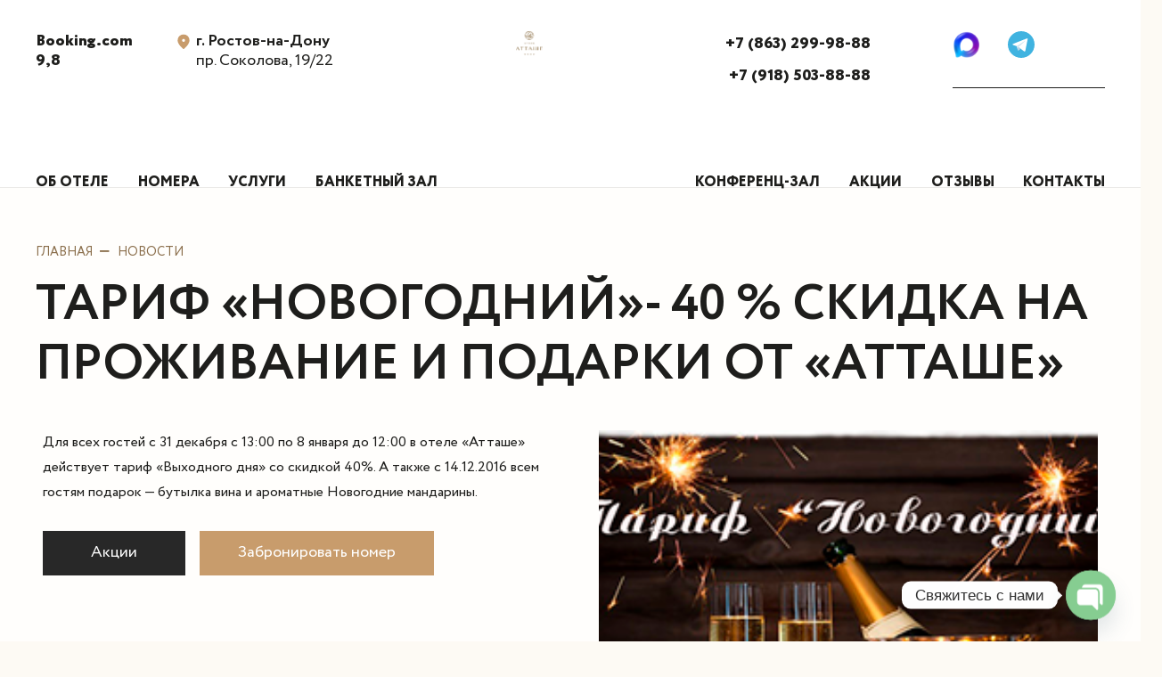

--- FILE ---
content_type: text/html; charset=UTF-8
request_url: https://hotel-attache.ru/tarif-novogodnij-40-skidka-na-prozhivanie-i-podarki-ot-attashe/
body_size: 29413
content:
<!DOCTYPE HTML>
<html lang="ru-RU" prefix="og: https://ogp.me/ns#">
<head>
	<meta charset="UTF-8">
		<style>img:is([sizes="auto" i], [sizes^="auto," i]) { contain-intrinsic-size: 3000px 1500px }</style>
	
<!-- SEO от Rank Math - https://rankmath.com/ -->
<title>Тариф &quot;Новогодний&quot;- 40 % скидка на проживание и подарки от &quot;Атташе&quot; - Атташе</title>
<meta name="description" content="Для всех гостей с 31 декабря с 13:00 по 8 января до 12:00 в отеле &quot;Атташе&quot; действует тариф &quot;Выходного дня&quot; со скидкой 40%. А также с 14.12.2016 всем гостям"/>
<meta name="robots" content="follow, index, max-snippet:-1, max-video-preview:-1, max-image-preview:large"/>
<link rel="canonical" href="https://hotel-attache.ru/tarif-novogodnij-40-skidka-na-prozhivanie-i-podarki-ot-attashe/" />
<meta property="og:locale" content="ru_RU" />
<meta property="og:type" content="article" />
<meta property="og:title" content="Тариф &quot;Новогодний&quot;- 40 % скидка на проживание и подарки от &quot;Атташе&quot; - Атташе" />
<meta property="og:description" content="Для всех гостей с 31 декабря с 13:00 по 8 января до 12:00 в отеле &quot;Атташе&quot; действует тариф &quot;Выходного дня&quot; со скидкой 40%. А также с 14.12.2016 всем гостям" />
<meta property="og:url" content="https://hotel-attache.ru/tarif-novogodnij-40-skidka-na-prozhivanie-i-podarki-ot-attashe/" />
<meta property="og:site_name" content="Атташе" />
<meta property="article:section" content="Новости" />
<meta property="og:updated_time" content="2024-03-22T14:38:16+03:00" />
<meta property="og:image" content="https://hotel-attache.ru/wp-content/uploads/2024/03/20170522160832_news-25-11-2016__news.png" />
<meta property="og:image:secure_url" content="https://hotel-attache.ru/wp-content/uploads/2024/03/20170522160832_news-25-11-2016__news.png" />
<meta property="og:image:width" content="313" />
<meta property="og:image:height" content="200" />
<meta property="og:image:alt" content="Тариф &#171;Новогодний&#187;- 40 % скидка на проживание и подарки от &#171;Атташе&#187;" />
<meta property="og:image:type" content="image/png" />
<meta property="article:published_time" content="2016-11-24T14:37:27+03:00" />
<meta property="article:modified_time" content="2024-03-22T14:38:16+03:00" />
<meta name="twitter:card" content="summary_large_image" />
<meta name="twitter:title" content="Тариф &quot;Новогодний&quot;- 40 % скидка на проживание и подарки от &quot;Атташе&quot; - Атташе" />
<meta name="twitter:description" content="Для всех гостей с 31 декабря с 13:00 по 8 января до 12:00 в отеле &quot;Атташе&quot; действует тариф &quot;Выходного дня&quot; со скидкой 40%. А также с 14.12.2016 всем гостям" />
<meta name="twitter:image" content="https://hotel-attache.ru/wp-content/uploads/2024/03/20170522160832_news-25-11-2016__news.png" />
<meta name="twitter:label1" content="Автор" />
<meta name="twitter:data1" content="admin" />
<meta name="twitter:label2" content="Время чтения" />
<meta name="twitter:data2" content="Меньше минуты" />
<script type="application/ld+json" class="rank-math-schema">{"@context":"https://schema.org","@graph":[{"@type":["Organization","Person"],"@id":"https://hotel-attache.ru/#person","name":"\u0410\u0442\u0442\u0430\u0448\u0435","url":"https://hotel-attache.ru"},{"@type":"WebSite","@id":"https://hotel-attache.ru/#website","url":"https://hotel-attache.ru","name":"\u0410\u0442\u0442\u0430\u0448\u0435","publisher":{"@id":"https://hotel-attache.ru/#person"},"inLanguage":"ru-RU"},{"@type":"ImageObject","@id":"https://hotel-attache.ru/wp-content/uploads/2024/03/20170522160832_news-25-11-2016__news.png","url":"https://hotel-attache.ru/wp-content/uploads/2024/03/20170522160832_news-25-11-2016__news.png","width":"313","height":"200","inLanguage":"ru-RU"},{"@type":"BreadcrumbList","@id":"https://hotel-attache.ru/tarif-novogodnij-40-skidka-na-prozhivanie-i-podarki-ot-attashe/#breadcrumb","itemListElement":[{"@type":"ListItem","position":"1","item":{"@id":"https://hotel-attache.ru","name":"\u0413\u043b\u0430\u0432\u043d\u0430\u044f"}},{"@type":"ListItem","position":"2","item":{"@id":"https://hotel-attache.ru/category/novosti/","name":"\u041d\u043e\u0432\u043e\u0441\u0442\u0438"}},{"@type":"ListItem","position":"3","item":{"@id":"https://hotel-attache.ru/tarif-novogodnij-40-skidka-na-prozhivanie-i-podarki-ot-attashe/","name":"\u0422\u0430\u0440\u0438\u0444 &#171;\u041d\u043e\u0432\u043e\u0433\u043e\u0434\u043d\u0438\u0439&#187;- 40 % \u0441\u043a\u0438\u0434\u043a\u0430 \u043d\u0430 \u043f\u0440\u043e\u0436\u0438\u0432\u0430\u043d\u0438\u0435 \u0438 \u043f\u043e\u0434\u0430\u0440\u043a\u0438 \u043e\u0442 &#171;\u0410\u0442\u0442\u0430\u0448\u0435&#187;"}}]},{"@type":"WebPage","@id":"https://hotel-attache.ru/tarif-novogodnij-40-skidka-na-prozhivanie-i-podarki-ot-attashe/#webpage","url":"https://hotel-attache.ru/tarif-novogodnij-40-skidka-na-prozhivanie-i-podarki-ot-attashe/","name":"\u0422\u0430\u0440\u0438\u0444 &quot;\u041d\u043e\u0432\u043e\u0433\u043e\u0434\u043d\u0438\u0439&quot;- 40 % \u0441\u043a\u0438\u0434\u043a\u0430 \u043d\u0430 \u043f\u0440\u043e\u0436\u0438\u0432\u0430\u043d\u0438\u0435 \u0438 \u043f\u043e\u0434\u0430\u0440\u043a\u0438 \u043e\u0442 &quot;\u0410\u0442\u0442\u0430\u0448\u0435&quot; - \u0410\u0442\u0442\u0430\u0448\u0435","datePublished":"2016-11-24T14:37:27+03:00","dateModified":"2024-03-22T14:38:16+03:00","isPartOf":{"@id":"https://hotel-attache.ru/#website"},"primaryImageOfPage":{"@id":"https://hotel-attache.ru/wp-content/uploads/2024/03/20170522160832_news-25-11-2016__news.png"},"inLanguage":"ru-RU","breadcrumb":{"@id":"https://hotel-attache.ru/tarif-novogodnij-40-skidka-na-prozhivanie-i-podarki-ot-attashe/#breadcrumb"}},{"@type":"Person","@id":"https://hotel-attache.ru/author/admin/","name":"admin","url":"https://hotel-attache.ru/author/admin/","image":{"@type":"ImageObject","@id":"https://secure.gravatar.com/avatar/67c9678d51f02ae9518908c9761d05ad?s=96&amp;d=mm&amp;r=g","url":"https://secure.gravatar.com/avatar/67c9678d51f02ae9518908c9761d05ad?s=96&amp;d=mm&amp;r=g","caption":"admin","inLanguage":"ru-RU"}},{"@type":"BlogPosting","headline":"\u0422\u0430\u0440\u0438\u0444 &quot;\u041d\u043e\u0432\u043e\u0433\u043e\u0434\u043d\u0438\u0439&quot;- 40 % \u0441\u043a\u0438\u0434\u043a\u0430 \u043d\u0430 \u043f\u0440\u043e\u0436\u0438\u0432\u0430\u043d\u0438\u0435 \u0438 \u043f\u043e\u0434\u0430\u0440\u043a\u0438 \u043e\u0442 &quot;\u0410\u0442\u0442\u0430\u0448\u0435&quot; - \u0410\u0442\u0442\u0430\u0448\u0435","datePublished":"2016-11-24T14:37:27+03:00","dateModified":"2024-03-22T14:38:16+03:00","articleSection":"\u041d\u043e\u0432\u043e\u0441\u0442\u0438","author":{"@id":"https://hotel-attache.ru/author/admin/","name":"admin"},"publisher":{"@id":"https://hotel-attache.ru/#person"},"description":"\u0414\u043b\u044f \u0432\u0441\u0435\u0445 \u0433\u043e\u0441\u0442\u0435\u0439 \u0441 31 \u0434\u0435\u043a\u0430\u0431\u0440\u044f \u0441 13:00 \u043f\u043e 8 \u044f\u043d\u0432\u0430\u0440\u044f \u0434\u043e 12:00 \u0432 \u043e\u0442\u0435\u043b\u0435 &quot;\u0410\u0442\u0442\u0430\u0448\u0435&quot; \u0434\u0435\u0439\u0441\u0442\u0432\u0443\u0435\u0442 \u0442\u0430\u0440\u0438\u0444 &quot;\u0412\u044b\u0445\u043e\u0434\u043d\u043e\u0433\u043e \u0434\u043d\u044f&quot; \u0441\u043e \u0441\u043a\u0438\u0434\u043a\u043e\u0439 40%. \u0410 \u0442\u0430\u043a\u0436\u0435 \u0441 14.12.2016 \u0432\u0441\u0435\u043c \u0433\u043e\u0441\u0442\u044f\u043c","name":"\u0422\u0430\u0440\u0438\u0444 &quot;\u041d\u043e\u0432\u043e\u0433\u043e\u0434\u043d\u0438\u0439&quot;- 40 % \u0441\u043a\u0438\u0434\u043a\u0430 \u043d\u0430 \u043f\u0440\u043e\u0436\u0438\u0432\u0430\u043d\u0438\u0435 \u0438 \u043f\u043e\u0434\u0430\u0440\u043a\u0438 \u043e\u0442 &quot;\u0410\u0442\u0442\u0430\u0448\u0435&quot; - \u0410\u0442\u0442\u0430\u0448\u0435","@id":"https://hotel-attache.ru/tarif-novogodnij-40-skidka-na-prozhivanie-i-podarki-ot-attashe/#richSnippet","isPartOf":{"@id":"https://hotel-attache.ru/tarif-novogodnij-40-skidka-na-prozhivanie-i-podarki-ot-attashe/#webpage"},"image":{"@id":"https://hotel-attache.ru/wp-content/uploads/2024/03/20170522160832_news-25-11-2016__news.png"},"inLanguage":"ru-RU","mainEntityOfPage":{"@id":"https://hotel-attache.ru/tarif-novogodnij-40-skidka-na-prozhivanie-i-podarki-ot-attashe/#webpage"}}]}</script>
<!-- /Rank Math WordPress SEO плагин -->

<link rel="alternate" type="application/rss+xml" title="Атташе &raquo; Лента" href="https://hotel-attache.ru/feed/" />
<link rel="alternate" type="application/rss+xml" title="Атташе &raquo; Лента комментариев" href="https://hotel-attache.ru/comments/feed/" />
<meta name="viewport" content="width=device-width, initial-scale=1">
<meta name="SKYPE_TOOLBAR" content="SKYPE_TOOLBAR_PARSER_COMPATIBLE">
<meta name="theme-color" content="#FDFAF4">
<link rel="preload" href="https://hotel-attache.ru/wp-content/uploads/2021/10/Circe-Regular.woff2" as="font" type="font/woff2" crossorigin><link rel="preload" href="https://hotel-attache.ru/wp-content/uploads/2021/10/Circe-Bold.woff2" as="font" type="font/woff2" crossorigin><link rel="preload" href="https://hotel-attache.ru/wp-content/uploads/2021/10/circe-extrabold.woff2" as="font" type="font/woff2" crossorigin><script>
window._wpemojiSettings = {"baseUrl":"https:\/\/s.w.org\/images\/core\/emoji\/15.0.3\/72x72\/","ext":".png","svgUrl":"https:\/\/s.w.org\/images\/core\/emoji\/15.0.3\/svg\/","svgExt":".svg","source":{"concatemoji":"https:\/\/hotel-attache.ru\/wp-includes\/js\/wp-emoji-release.min.js?ver=6.7.4"}};
/*! This file is auto-generated */
!function(i,n){var o,s,e;function c(e){try{var t={supportTests:e,timestamp:(new Date).valueOf()};sessionStorage.setItem(o,JSON.stringify(t))}catch(e){}}function p(e,t,n){e.clearRect(0,0,e.canvas.width,e.canvas.height),e.fillText(t,0,0);var t=new Uint32Array(e.getImageData(0,0,e.canvas.width,e.canvas.height).data),r=(e.clearRect(0,0,e.canvas.width,e.canvas.height),e.fillText(n,0,0),new Uint32Array(e.getImageData(0,0,e.canvas.width,e.canvas.height).data));return t.every(function(e,t){return e===r[t]})}function u(e,t,n){switch(t){case"flag":return n(e,"\ud83c\udff3\ufe0f\u200d\u26a7\ufe0f","\ud83c\udff3\ufe0f\u200b\u26a7\ufe0f")?!1:!n(e,"\ud83c\uddfa\ud83c\uddf3","\ud83c\uddfa\u200b\ud83c\uddf3")&&!n(e,"\ud83c\udff4\udb40\udc67\udb40\udc62\udb40\udc65\udb40\udc6e\udb40\udc67\udb40\udc7f","\ud83c\udff4\u200b\udb40\udc67\u200b\udb40\udc62\u200b\udb40\udc65\u200b\udb40\udc6e\u200b\udb40\udc67\u200b\udb40\udc7f");case"emoji":return!n(e,"\ud83d\udc26\u200d\u2b1b","\ud83d\udc26\u200b\u2b1b")}return!1}function f(e,t,n){var r="undefined"!=typeof WorkerGlobalScope&&self instanceof WorkerGlobalScope?new OffscreenCanvas(300,150):i.createElement("canvas"),a=r.getContext("2d",{willReadFrequently:!0}),o=(a.textBaseline="top",a.font="600 32px Arial",{});return e.forEach(function(e){o[e]=t(a,e,n)}),o}function t(e){var t=i.createElement("script");t.src=e,t.defer=!0,i.head.appendChild(t)}"undefined"!=typeof Promise&&(o="wpEmojiSettingsSupports",s=["flag","emoji"],n.supports={everything:!0,everythingExceptFlag:!0},e=new Promise(function(e){i.addEventListener("DOMContentLoaded",e,{once:!0})}),new Promise(function(t){var n=function(){try{var e=JSON.parse(sessionStorage.getItem(o));if("object"==typeof e&&"number"==typeof e.timestamp&&(new Date).valueOf()<e.timestamp+604800&&"object"==typeof e.supportTests)return e.supportTests}catch(e){}return null}();if(!n){if("undefined"!=typeof Worker&&"undefined"!=typeof OffscreenCanvas&&"undefined"!=typeof URL&&URL.createObjectURL&&"undefined"!=typeof Blob)try{var e="postMessage("+f.toString()+"("+[JSON.stringify(s),u.toString(),p.toString()].join(",")+"));",r=new Blob([e],{type:"text/javascript"}),a=new Worker(URL.createObjectURL(r),{name:"wpTestEmojiSupports"});return void(a.onmessage=function(e){c(n=e.data),a.terminate(),t(n)})}catch(e){}c(n=f(s,u,p))}t(n)}).then(function(e){for(var t in e)n.supports[t]=e[t],n.supports.everything=n.supports.everything&&n.supports[t],"flag"!==t&&(n.supports.everythingExceptFlag=n.supports.everythingExceptFlag&&n.supports[t]);n.supports.everythingExceptFlag=n.supports.everythingExceptFlag&&!n.supports.flag,n.DOMReady=!1,n.readyCallback=function(){n.DOMReady=!0}}).then(function(){return e}).then(function(){var e;n.supports.everything||(n.readyCallback(),(e=n.source||{}).concatemoji?t(e.concatemoji):e.wpemoji&&e.twemoji&&(t(e.twemoji),t(e.wpemoji)))}))}((window,document),window._wpemojiSettings);
</script>
<style id='scroll-styler-inline-css'>
::-webkit-scrollbar{width:10px; background-color:#f5f5f5;}::-webkit-scrollbar-track{background-color:#f5f5f5;}::-webkit-scrollbar-thumb{background-color:rgba(0, 0, 0, 0.8);border-radius:15px; border: rgba(0, 0, 0, 0.8);border:3px solid #f5f5f5;}::-webkit-scrollbar-thumb:hover{background-color:rgba(0, 0, 0, 0.9);}::-webkit-scrollbar-thumb:active{background-color:rgba(0, 0, 0, 1);}
</style>
<style id='wp-emoji-styles-inline-css'>

	img.wp-smiley, img.emoji {
		display: inline !important;
		border: none !important;
		box-shadow: none !important;
		height: 1em !important;
		width: 1em !important;
		margin: 0 0.07em !important;
		vertical-align: -0.1em !important;
		background: none !important;
		padding: 0 !important;
	}
</style>
<link rel='stylesheet' id='contact-form-7-css' href='https://hotel-attache.ru/wp-content/plugins/contact-form-7/includes/css/styles.css?ver=6.0' media='all' />
<link rel='stylesheet' id='chaty-front-css-css' href='https://hotel-attache.ru/wp-content/plugins/chaty/css/chaty-front.min.css?ver=3.5.01768210144' media='all' />
<link rel='stylesheet' id='us-style-css' href='https://hotel-attache.ru/wp-content/themes/Impreza/css/style.min.css?ver=8.31.2' media='all' />
<link rel='stylesheet' id='theme-style-css' href='https://hotel-attache.ru/wp-content/themes/Impreza-child/style.css?ver=8.31.2' media='all' />
<link rel='stylesheet' id='bvi-styles-css' href='https://hotel-attache.ru/wp-content/plugins/button-visually-impaired/assets/css/bvi.min.css?ver=2.3.0' media='all' />
<style id='bvi-styles-inline-css'>

			.bvi-widget,
			.bvi-shortcode a,
			.bvi-widget a, 
			.bvi-shortcode {
				color: #ffffff;
				background-color: #e53935;
			}
			.bvi-widget .bvi-svg-eye,
			.bvi-shortcode .bvi-svg-eye {
			    display: inline-block;
                overflow: visible;
                width: 1.125em;
                height: 1em;
                font-size: 2em;
                vertical-align: middle;
			}
			.bvi-widget,
			.bvi-shortcode {
			    -webkit-transition: background-color .2s ease-out;
			    transition: background-color .2s ease-out;
			    cursor: pointer;
			    border-radius: 2px;
			    display: inline-block;
			    padding: 5px 10px;
			    vertical-align: middle;
			    text-decoration: none;
			}
</style>
<link rel='stylesheet' id='Attache-booking-range-css' href='https://hotel-attache.ru/wp-content/plugins/attache-booking/frontend/assets/daterangepicker.css?ver=1719344114' media='all' />
<link rel='stylesheet' id='Attache-booking-css' href='https://hotel-attache.ru/wp-content/plugins/attache-booking/frontend/assets/att.booking.front.css?ver=1734624421' media='all' />
<link rel='stylesheet' id='Impreza-child-css' href='https://hotel-attache.ru/wp-content/themes/Impreza-child/custom.css?ver=1757164616' media='all' />
<link rel='stylesheet' id='Impreza-child-form-css' href='https://hotel-attache.ru/wp-content/themes/Impreza-child/form.css?ver=1715084820' media='all' />
<script></script><link rel="https://api.w.org/" href="https://hotel-attache.ru/wp-json/" /><link rel="alternate" title="JSON" type="application/json" href="https://hotel-attache.ru/wp-json/wp/v2/posts/7433" /><link rel="EditURI" type="application/rsd+xml" title="RSD" href="https://hotel-attache.ru/xmlrpc.php?rsd" />
<meta name="generator" content="WordPress 6.7.4" />
<link rel='shortlink' href='https://hotel-attache.ru/?p=7433' />
<link rel="alternate" title="oEmbed (JSON)" type="application/json+oembed" href="https://hotel-attache.ru/wp-json/oembed/1.0/embed?url=https%3A%2F%2Fhotel-attache.ru%2Ftarif-novogodnij-40-skidka-na-prozhivanie-i-podarki-ot-attashe%2F" />
<link rel="alternate" title="oEmbed (XML)" type="text/xml+oembed" href="https://hotel-attache.ru/wp-json/oembed/1.0/embed?url=https%3A%2F%2Fhotel-attache.ru%2Ftarif-novogodnij-40-skidka-na-prozhivanie-i-podarki-ot-attashe%2F&#038;format=xml" />
		<script id="us_add_no_touch">
			if ( ! /Android|webOS|iPhone|iPad|iPod|BlackBerry|IEMobile|Opera Mini/i.test( navigator.userAgent ) ) {
				document.documentElement.classList.add( "no-touch" );
			}
		</script>
				<script id="us_color_scheme_switch_class">
			if ( document.cookie.includes( "us_color_scheme_switch_is_on=true" ) ) {
				document.documentElement.classList.add( "us-color-scheme-on" );
			}
		</script>
		<meta name="generator" content="Powered by WPBakery Page Builder - drag and drop page builder for WordPress."/>
<link rel="icon" href="https://hotel-attache.ru/wp-content/uploads/2021/10/favicon-150x150.png" sizes="32x32" />
<link rel="icon" href="https://hotel-attache.ru/wp-content/uploads/2021/10/favicon-300x300.png" sizes="192x192" />
<link rel="apple-touch-icon" href="https://hotel-attache.ru/wp-content/uploads/2021/10/favicon-300x300.png" />
<meta name="msapplication-TileImage" content="https://hotel-attache.ru/wp-content/uploads/2021/10/favicon-300x300.png" />
		<style id="wp-custom-css">
			.row {
    display: flex;
    flex-wrap: wrap;
}

.row .col-6 {
    width: 50%;
}

.row .col-3 {
    width: 25%;
}

.block-preimush .item .media {
    display: flex;
    gap: 30px;
    align-items: center;
}

.media-left {
    min-width: 200px;
    width: 200px;
}

.krug svg {
    max-width: 60px;
    fill: #a81527;
}		</style>
		<noscript><style> .wpb_animate_when_almost_visible { opacity: 1; }</style></noscript>		<style id="us-icon-fonts">@font-face{font-display:block;font-style:normal;font-family:"fontawesome";font-weight:900;src:url("https://hotel-attache.ru/wp-content/themes/Impreza/fonts/fa-solid-900.woff2?ver=8.31.2") format("woff2")}.fas{font-family:"fontawesome";font-weight:900}@font-face{font-display:block;font-style:normal;font-family:"fontawesome";font-weight:400;src:url("https://hotel-attache.ru/wp-content/themes/Impreza/fonts/fa-regular-400.woff2?ver=8.31.2") format("woff2")}.far{font-family:"fontawesome";font-weight:400}@font-face{font-display:block;font-style:normal;font-family:"fontawesome";font-weight:300;src:url("https://hotel-attache.ru/wp-content/themes/Impreza/fonts/fa-light-300.woff2?ver=8.31.2") format("woff2")}.fal{font-family:"fontawesome";font-weight:300}@font-face{font-display:block;font-style:normal;font-family:"Font Awesome 5 Duotone";font-weight:900;src:url("https://hotel-attache.ru/wp-content/themes/Impreza/fonts/fa-duotone-900.woff2?ver=8.31.2") format("woff2")}.fad{font-family:"Font Awesome 5 Duotone";font-weight:900}.fad{position:relative}.fad:before{position:absolute}.fad:after{opacity:0.4}@font-face{font-display:block;font-style:normal;font-family:"Font Awesome 5 Brands";font-weight:400;src:url("https://hotel-attache.ru/wp-content/themes/Impreza/fonts/fa-brands-400.woff2?ver=8.31.2") format("woff2")}.fab{font-family:"Font Awesome 5 Brands";font-weight:400}@font-face{font-display:block;font-style:normal;font-family:"Material Icons";font-weight:400;src:url("https://hotel-attache.ru/wp-content/themes/Impreza/fonts/material-icons.woff2?ver=8.31.2") format("woff2")}.material-icons{font-family:"Material Icons";font-weight:400}</style>
				<style id="us-theme-options-css">:root{--color-header-middle-bg:#ffffff;--color-header-middle-bg-grad:#ffffff;--color-header-middle-text:#1E1E1C;--color-header-middle-text-hover:#C89C6C;--color-header-transparent-bg:transparent;--color-header-transparent-bg-grad:transparent;--color-header-transparent-text:#ffffff;--color-header-transparent-text-hover:#C89C6C;--color-chrome-toolbar:#FDFAF4;--color-chrome-toolbar-grad:#FDFAF4;--color-header-top-bg:#ffffff;--color-header-top-bg-grad:#ffffff;--color-header-top-text:#1E1E1C;--color-header-top-text-hover:#C89C6C;--color-header-top-transparent-bg:transparent;--color-header-top-transparent-bg-grad:transparent;--color-header-top-transparent-text:#ffffff;--color-header-top-transparent-text-hover:#C89C6C;--color-content-bg:#fffefc;--color-content-bg-grad:#fffefc;--color-content-bg-alt:#FDFAF4;--color-content-bg-alt-grad:#FDFAF4;--color-content-border:#C89C6C;--color-content-heading:#1E1E1C;--color-content-heading-grad:#1E1E1C;--color-content-text:#1E1E1C;--color-content-link:#C89C6C;--color-content-link-hover:#8A6E4B;--color-content-primary:#C89C6C;--color-content-primary-grad:#C89C6C;--color-content-secondary:#282828;--color-content-secondary-grad:#282828;--color-content-faded:#8A6E4B;--color-content-overlay:#303030;--color-content-overlay-grad:linear-gradient(270deg,rgba(48,48,48,0.5) 35%,rgba(72,72,72,0) 55%);--color-alt-content-bg:#FDFAF4;--color-alt-content-bg-grad:#FDFAF4;--color-alt-content-bg-alt:#fffefc;--color-alt-content-bg-alt-grad:#fffefc;--color-alt-content-border:#C89C6C;--color-alt-content-heading:#1E1E1C;--color-alt-content-heading-grad:#1E1E1C;--color-alt-content-text:#1E1E1C;--color-alt-content-link:#C89C6C;--color-alt-content-link-hover:#8A6E4B;--color-alt-content-primary:#C89C6C;--color-alt-content-primary-grad:#C89C6C;--color-alt-content-secondary:#282828;--color-alt-content-secondary-grad:#282828;--color-alt-content-faded:rgba(255,255,255,0.55);--color-alt-content-overlay:#303030;--color-alt-content-overlay-grad:linear-gradient(270deg,rgba(48,48,48,0.5) 35%,rgba(72,72,72,0) 55%);--color-footer-bg:#1E1E1C;--color-footer-bg-grad:#1E1E1C;--color-footer-bg-alt:#1E1E1C;--color-footer-bg-alt-grad:#1E1E1C;--color-footer-border:#C89C6C;--color-footer-heading:#FFFFFF;--color-footer-heading-grad:#FFFFFF;--color-footer-text:#FFFFFF;--color-footer-link:#FFFFFF;--color-footer-link-hover:#C89C6C;--color-subfooter-border:#F0EBE1;--color-content-primary-faded:rgba(200,156,108,0.15);--box-shadow:0 5px 15px rgba(0,0,0,.15);--box-shadow-up:0 -5px 15px rgba(0,0,0,.15);--site-canvas-width:1300px;--site-content-width:1440px;--text-block-margin-bottom:1.5rem;--inputs-font-size:1rem;--inputs-height:2.8rem;--inputs-padding:0.8rem;--inputs-border-width:0px;--inputs-text-color:var(--color-content-text)}@font-face{font-display:swap;font-style:normal;font-family:"Circe";font-weight:400;src:url(/wp-content/uploads/2021/10/Circe-Regular.woff2) format("woff2")}@font-face{font-display:swap;font-style:normal;font-family:"Circe";font-weight:700;src:url(/wp-content/uploads/2021/10/Circe-Bold.woff2) format("woff2")}@font-face{font-display:swap;font-style:normal;font-family:"Circe";font-weight:800;src:url(/wp-content/uploads/2021/10/circe-extrabold.woff2) format("woff2")}:root{--font-family:Circe;--font-size:16px;--line-height:28px;--font-weight:400;--bold-font-weight:700;--h1-font-family:Circe;--h1-font-size:3.5rem;--h1-line-height:1.2;--h1-font-weight:700;--h1-bold-font-weight:700;--h1-text-transform:uppercase;--h1-font-style:normal;--h1-letter-spacing:0em;--h1-margin-bottom:1.5rem;--h2-font-family:var(--h1-font-family);--h2-font-size:2.2rem;--h2-line-height:1.2;--h2-font-weight:var(--h1-font-weight);--h2-bold-font-weight:var(--h1-bold-font-weight);--h2-text-transform:var(--h1-text-transform);--h2-font-style:var(--h1-font-style);--h2-letter-spacing:0em;--h2-margin-bottom:1.5rem;--h3-font-family:var(--h1-font-family);--h3-font-size:2.2rem;--h3-line-height:1.2;--h3-font-weight:400;--h3-bold-font-weight:var(--h1-bold-font-weight);--h3-text-transform:none;--h3-font-style:var(--h1-font-style);--h3-letter-spacing:0em;--h3-margin-bottom:1.5rem;--h4-font-family:var(--h1-font-family);--h4-font-size:1.5rem;--h4-line-height:1.2;--h4-font-weight:400;--h4-bold-font-weight:var(--h1-bold-font-weight);--h4-text-transform:none;--h4-font-style:var(--h1-font-style);--h4-letter-spacing:0em;--h4-margin-bottom:1.5rem;--h5-font-family:var(--h1-font-family);--h5-font-size:1.4rem;--h5-line-height:1.2;--h5-font-weight:400;--h5-bold-font-weight:var(--h1-bold-font-weight);--h5-text-transform:none;--h5-font-style:var(--h1-font-style);--h5-letter-spacing:0em;--h5-margin-bottom:1.5rem;--h6-font-family:var(--h1-font-family);--h6-font-size:1.3rem;--h6-line-height:1.2;--h6-font-weight:400;--h6-bold-font-weight:var(--h1-bold-font-weight);--h6-text-transform:none;--h6-font-style:var(--h1-font-style);--h6-letter-spacing:0em;--h6-margin-bottom:1.5rem}@media (min-width:769px) and (max-width:1024px){:root{--h1-font-size:2.5rem}}@media (max-width:768px){:root{--font-size:14px;--h1-font-size:1.5rem;--h2-font-size:1.40rem;--h3-font-size:1.3rem}}h1{font-family:var(--h1-font-family,inherit);font-weight:var(--h1-font-weight,inherit);font-size:var(--h1-font-size,inherit);font-style:var(--h1-font-style,inherit);line-height:var(--h1-line-height,1.4);letter-spacing:var(--h1-letter-spacing,inherit);text-transform:var(--h1-text-transform,inherit);margin-bottom:var(--h1-margin-bottom,1.5rem)}h1>strong{font-weight:var(--h1-bold-font-weight,bold)}h2{font-family:var(--h2-font-family,inherit);font-weight:var(--h2-font-weight,inherit);font-size:var(--h2-font-size,inherit);font-style:var(--h2-font-style,inherit);line-height:var(--h2-line-height,1.4);letter-spacing:var(--h2-letter-spacing,inherit);text-transform:var(--h2-text-transform,inherit);margin-bottom:var(--h2-margin-bottom,1.5rem)}h2>strong{font-weight:var(--h2-bold-font-weight,bold)}h3{font-family:var(--h3-font-family,inherit);font-weight:var(--h3-font-weight,inherit);font-size:var(--h3-font-size,inherit);font-style:var(--h3-font-style,inherit);line-height:var(--h3-line-height,1.4);letter-spacing:var(--h3-letter-spacing,inherit);text-transform:var(--h3-text-transform,inherit);margin-bottom:var(--h3-margin-bottom,1.5rem)}h3>strong{font-weight:var(--h3-bold-font-weight,bold)}h4{font-family:var(--h4-font-family,inherit);font-weight:var(--h4-font-weight,inherit);font-size:var(--h4-font-size,inherit);font-style:var(--h4-font-style,inherit);line-height:var(--h4-line-height,1.4);letter-spacing:var(--h4-letter-spacing,inherit);text-transform:var(--h4-text-transform,inherit);margin-bottom:var(--h4-margin-bottom,1.5rem)}h4>strong{font-weight:var(--h4-bold-font-weight,bold)}h5{font-family:var(--h5-font-family,inherit);font-weight:var(--h5-font-weight,inherit);font-size:var(--h5-font-size,inherit);font-style:var(--h5-font-style,inherit);line-height:var(--h5-line-height,1.4);letter-spacing:var(--h5-letter-spacing,inherit);text-transform:var(--h5-text-transform,inherit);margin-bottom:var(--h5-margin-bottom,1.5rem)}h5>strong{font-weight:var(--h5-bold-font-weight,bold)}h6{font-family:var(--h6-font-family,inherit);font-weight:var(--h6-font-weight,inherit);font-size:var(--h6-font-size,inherit);font-style:var(--h6-font-style,inherit);line-height:var(--h6-line-height,1.4);letter-spacing:var(--h6-letter-spacing,inherit);text-transform:var(--h6-text-transform,inherit);margin-bottom:var(--h6-margin-bottom,1.5rem)}h6>strong{font-weight:var(--h6-bold-font-weight,bold)}body{background:var(--color-content-bg-alt)}@media (max-width:1520px){.l-main .aligncenter{max-width:calc(100vw - 5rem)}}@media (min-width:1281px){body.usb_preview .hide_on_default{opacity:0.25!important}.vc_hidden-lg,body:not(.usb_preview) .hide_on_default{display:none!important}.default_align_left{text-align:left;justify-content:flex-start}.default_align_right{text-align:right;justify-content:flex-end}.default_align_center{text-align:center;justify-content:center}.w-hwrapper.default_align_center>*{margin-left:calc( var(--hwrapper-gap,1.2rem) / 2 );margin-right:calc( var(--hwrapper-gap,1.2rem) / 2 )}.default_align_justify{justify-content:space-between}.w-hwrapper>.default_align_justify,.default_align_justify>.w-btn{width:100%}}@media (min-width:1025px) and (max-width:1280px){body.usb_preview .hide_on_laptops{opacity:0.25!important}.vc_hidden-md,body:not(.usb_preview) .hide_on_laptops{display:none!important}.laptops_align_left{text-align:left;justify-content:flex-start}.laptops_align_right{text-align:right;justify-content:flex-end}.laptops_align_center{text-align:center;justify-content:center}.w-hwrapper.laptops_align_center>*{margin-left:calc( var(--hwrapper-gap,1.2rem) / 2 );margin-right:calc( var(--hwrapper-gap,1.2rem) / 2 )}.laptops_align_justify{justify-content:space-between}.w-hwrapper>.laptops_align_justify,.laptops_align_justify>.w-btn{width:100%}.g-cols.via_grid[style*="--laptops-gap"]{grid-gap:var(--laptops-gap,3rem)}}@media (min-width:769px) and (max-width:1024px){body.usb_preview .hide_on_tablets{opacity:0.25!important}.vc_hidden-sm,body:not(.usb_preview) .hide_on_tablets{display:none!important}.tablets_align_left{text-align:left;justify-content:flex-start}.tablets_align_right{text-align:right;justify-content:flex-end}.tablets_align_center{text-align:center;justify-content:center}.w-hwrapper.tablets_align_center>*{margin-left:calc( var(--hwrapper-gap,1.2rem) / 2 );margin-right:calc( var(--hwrapper-gap,1.2rem) / 2 )}.tablets_align_justify{justify-content:space-between}.w-hwrapper>.tablets_align_justify,.tablets_align_justify>.w-btn{width:100%}.g-cols.via_grid[style*="--tablets-gap"]{grid-gap:var(--tablets-gap,3rem)}}@media (max-width:768px){body.usb_preview .hide_on_mobiles{opacity:0.25!important}.vc_hidden-xs,body:not(.usb_preview) .hide_on_mobiles{display:none!important}.mobiles_align_left{text-align:left;justify-content:flex-start}.mobiles_align_right{text-align:right;justify-content:flex-end}.mobiles_align_center{text-align:center;justify-content:center}.w-hwrapper.mobiles_align_center>*{margin-left:calc( var(--hwrapper-gap,1.2rem) / 2 );margin-right:calc( var(--hwrapper-gap,1.2rem) / 2 )}.mobiles_align_justify{justify-content:space-between}.w-hwrapper>.mobiles_align_justify,.mobiles_align_justify>.w-btn{width:100%}.w-hwrapper.stack_on_mobiles{display:block}.w-hwrapper.stack_on_mobiles>:not(script){display:block;margin:0 0 var(--hwrapper-gap,1.2rem)}.w-hwrapper.stack_on_mobiles>:last-child{margin-bottom:0}.g-cols.via_grid[style*="--mobiles-gap"]{grid-gap:var(--mobiles-gap,1.5rem)}}@media (max-width:768px){.g-cols.type_default>div[class*="vc_col-xs-"]{margin-top:1rem;margin-bottom:1rem}.g-cols>div:not([class*="vc_col-xs-"]){width:100%;margin:0 0 1.5rem}.g-cols.reversed>div:last-of-type{order:-1}.g-cols.type_boxes>div,.g-cols.reversed>div:first-child,.g-cols:not(.reversed)>div:last-child,.g-cols>div.has_bg_color{margin-bottom:0}.vc_col-xs-1{width:8.3333%}.vc_col-xs-2{width:16.6666%}.vc_col-xs-1\/5{width:20%}.vc_col-xs-3{width:25%}.vc_col-xs-4{width:33.3333%}.vc_col-xs-2\/5{width:40%}.vc_col-xs-5{width:41.6666%}.vc_col-xs-6{width:50%}.vc_col-xs-7{width:58.3333%}.vc_col-xs-3\/5{width:60%}.vc_col-xs-8{width:66.6666%}.vc_col-xs-9{width:75%}.vc_col-xs-4\/5{width:80%}.vc_col-xs-10{width:83.3333%}.vc_col-xs-11{width:91.6666%}.vc_col-xs-12{width:100%}.vc_col-xs-offset-0{margin-left:0}.vc_col-xs-offset-1{margin-left:8.3333%}.vc_col-xs-offset-2{margin-left:16.6666%}.vc_col-xs-offset-1\/5{margin-left:20%}.vc_col-xs-offset-3{margin-left:25%}.vc_col-xs-offset-4{margin-left:33.3333%}.vc_col-xs-offset-2\/5{margin-left:40%}.vc_col-xs-offset-5{margin-left:41.6666%}.vc_col-xs-offset-6{margin-left:50%}.vc_col-xs-offset-7{margin-left:58.3333%}.vc_col-xs-offset-3\/5{margin-left:60%}.vc_col-xs-offset-8{margin-left:66.6666%}.vc_col-xs-offset-9{margin-left:75%}.vc_col-xs-offset-4\/5{margin-left:80%}.vc_col-xs-offset-10{margin-left:83.3333%}.vc_col-xs-offset-11{margin-left:91.6666%}.vc_col-xs-offset-12{margin-left:100%}}@media (min-width:769px){.vc_col-sm-1{width:8.3333%}.vc_col-sm-2{width:16.6666%}.vc_col-sm-1\/5{width:20%}.vc_col-sm-3{width:25%}.vc_col-sm-4{width:33.3333%}.vc_col-sm-2\/5{width:40%}.vc_col-sm-5{width:41.6666%}.vc_col-sm-6{width:50%}.vc_col-sm-7{width:58.3333%}.vc_col-sm-3\/5{width:60%}.vc_col-sm-8{width:66.6666%}.vc_col-sm-9{width:75%}.vc_col-sm-4\/5{width:80%}.vc_col-sm-10{width:83.3333%}.vc_col-sm-11{width:91.6666%}.vc_col-sm-12{width:100%}.vc_col-sm-offset-0{margin-left:0}.vc_col-sm-offset-1{margin-left:8.3333%}.vc_col-sm-offset-2{margin-left:16.6666%}.vc_col-sm-offset-1\/5{margin-left:20%}.vc_col-sm-offset-3{margin-left:25%}.vc_col-sm-offset-4{margin-left:33.3333%}.vc_col-sm-offset-2\/5{margin-left:40%}.vc_col-sm-offset-5{margin-left:41.6666%}.vc_col-sm-offset-6{margin-left:50%}.vc_col-sm-offset-7{margin-left:58.3333%}.vc_col-sm-offset-3\/5{margin-left:60%}.vc_col-sm-offset-8{margin-left:66.6666%}.vc_col-sm-offset-9{margin-left:75%}.vc_col-sm-offset-4\/5{margin-left:80%}.vc_col-sm-offset-10{margin-left:83.3333%}.vc_col-sm-offset-11{margin-left:91.6666%}.vc_col-sm-offset-12{margin-left:100%}}@media (min-width:1025px){.vc_col-md-1{width:8.3333%}.vc_col-md-2{width:16.6666%}.vc_col-md-1\/5{width:20%}.vc_col-md-3{width:25%}.vc_col-md-4{width:33.3333%}.vc_col-md-2\/5{width:40%}.vc_col-md-5{width:41.6666%}.vc_col-md-6{width:50%}.vc_col-md-7{width:58.3333%}.vc_col-md-3\/5{width:60%}.vc_col-md-8{width:66.6666%}.vc_col-md-9{width:75%}.vc_col-md-4\/5{width:80%}.vc_col-md-10{width:83.3333%}.vc_col-md-11{width:91.6666%}.vc_col-md-12{width:100%}.vc_col-md-offset-0{margin-left:0}.vc_col-md-offset-1{margin-left:8.3333%}.vc_col-md-offset-2{margin-left:16.6666%}.vc_col-md-offset-1\/5{margin-left:20%}.vc_col-md-offset-3{margin-left:25%}.vc_col-md-offset-4{margin-left:33.3333%}.vc_col-md-offset-2\/5{margin-left:40%}.vc_col-md-offset-5{margin-left:41.6666%}.vc_col-md-offset-6{margin-left:50%}.vc_col-md-offset-7{margin-left:58.3333%}.vc_col-md-offset-3\/5{margin-left:60%}.vc_col-md-offset-8{margin-left:66.6666%}.vc_col-md-offset-9{margin-left:75%}.vc_col-md-offset-4\/5{margin-left:80%}.vc_col-md-offset-10{margin-left:83.3333%}.vc_col-md-offset-11{margin-left:91.6666%}.vc_col-md-offset-12{margin-left:100%}}@media (min-width:1281px){.vc_col-lg-1{width:8.3333%}.vc_col-lg-2{width:16.6666%}.vc_col-lg-1\/5{width:20%}.vc_col-lg-3{width:25%}.vc_col-lg-4{width:33.3333%}.vc_col-lg-2\/5{width:40%}.vc_col-lg-5{width:41.6666%}.vc_col-lg-6{width:50%}.vc_col-lg-7{width:58.3333%}.vc_col-lg-3\/5{width:60%}.vc_col-lg-8{width:66.6666%}.vc_col-lg-9{width:75%}.vc_col-lg-4\/5{width:80%}.vc_col-lg-10{width:83.3333%}.vc_col-lg-11{width:91.6666%}.vc_col-lg-12{width:100%}.vc_col-lg-offset-0{margin-left:0}.vc_col-lg-offset-1{margin-left:8.3333%}.vc_col-lg-offset-2{margin-left:16.6666%}.vc_col-lg-offset-1\/5{margin-left:20%}.vc_col-lg-offset-3{margin-left:25%}.vc_col-lg-offset-4{margin-left:33.3333%}.vc_col-lg-offset-2\/5{margin-left:40%}.vc_col-lg-offset-5{margin-left:41.6666%}.vc_col-lg-offset-6{margin-left:50%}.vc_col-lg-offset-7{margin-left:58.3333%}.vc_col-lg-offset-3\/5{margin-left:60%}.vc_col-lg-offset-8{margin-left:66.6666%}.vc_col-lg-offset-9{margin-left:75%}.vc_col-lg-offset-4\/5{margin-left:80%}.vc_col-lg-offset-10{margin-left:83.3333%}.vc_col-lg-offset-11{margin-left:91.6666%}.vc_col-lg-offset-12{margin-left:100%}}@media (min-width:769px) and (max-width:1024px){.g-cols.via_flex.type_default>div[class*="vc_col-md-"],.g-cols.via_flex.type_default>div[class*="vc_col-lg-"]{margin-top:1rem;margin-bottom:1rem}}@media (min-width:1025px) and (max-width:1280px){.g-cols.via_flex.type_default>div[class*="vc_col-lg-"]{margin-top:1rem;margin-bottom:1rem}}@media (max-width:767px){.l-canvas{overflow:hidden}.g-cols.stacking_default.reversed>div:last-of-type{order:-1}.g-cols.stacking_default.via_flex>div:not([class*="vc_col-xs"]){width:100%;margin:0 0 1.5rem}.g-cols.stacking_default.via_grid.mobiles-cols_1{grid-template-columns:100%}.g-cols.stacking_default.via_flex.type_boxes>div,.g-cols.stacking_default.via_flex.reversed>div:first-child,.g-cols.stacking_default.via_flex:not(.reversed)>div:last-child,.g-cols.stacking_default.via_flex>div.has_bg_color{margin-bottom:0}.g-cols.stacking_default.via_flex.type_default>.wpb_column.stretched{margin-left:-1rem;margin-right:-1rem}.g-cols.stacking_default.via_grid.mobiles-cols_1>.wpb_column.stretched,.g-cols.stacking_default.via_flex.type_boxes>.wpb_column.stretched{margin-left:-2.5rem;margin-right:-2.5rem;width:auto}.vc_column-inner.type_sticky>.wpb_wrapper,.vc_column_container.type_sticky>.vc_column-inner{top:0!important}}@media (min-width:768px){body:not(.rtl) .l-section.for_sidebar.at_left>div>.l-sidebar,.rtl .l-section.for_sidebar.at_right>div>.l-sidebar{order:-1}.vc_column_container.type_sticky>.vc_column-inner,.vc_column-inner.type_sticky>.wpb_wrapper{position:-webkit-sticky;position:sticky}.l-section.type_sticky{position:-webkit-sticky;position:sticky;top:0;z-index:11;transition:top 0.3s cubic-bezier(.78,.13,.15,.86) 0.1s}.header_hor .l-header.post_fixed.sticky_auto_hide{z-index:12}.admin-bar .l-section.type_sticky{top:32px}.l-section.type_sticky>.l-section-h{transition:padding-top 0.3s}.header_hor .l-header.pos_fixed:not(.down)~.l-main .l-section.type_sticky:not(:first-of-type){top:var(--header-sticky-height)}.admin-bar.header_hor .l-header.pos_fixed:not(.down)~.l-main .l-section.type_sticky:not(:first-of-type){top:calc( var(--header-sticky-height) + 32px )}.header_hor .l-header.pos_fixed.sticky:not(.down)~.l-main .l-section.type_sticky:first-of-type>.l-section-h{padding-top:var(--header-sticky-height)}.header_hor.headerinpos_bottom .l-header.pos_fixed.sticky:not(.down)~.l-main .l-section.type_sticky:first-of-type>.l-section-h{padding-bottom:var(--header-sticky-height)!important}}@media screen and (min-width:1520px){.g-cols.via_flex.type_default>.wpb_column.stretched:first-of-type{margin-left:min( calc( var(--site-content-width) / 2 + 0px / 2 + 1.5rem - 50vw),-1rem )}.g-cols.via_flex.type_default>.wpb_column.stretched:last-of-type{margin-right:min( calc( var(--site-content-width) / 2 + 0px / 2 + 1.5rem - 50vw),-1rem )}.l-main .alignfull, .w-separator.width_screen,.g-cols.via_grid>.wpb_column.stretched:first-of-type,.g-cols.via_flex.type_boxes>.wpb_column.stretched:first-of-type{margin-left:min( calc( var(--site-content-width) / 2 + 0px / 2 - 50vw ),-2.5rem )}.l-main .alignfull, .w-separator.width_screen,.g-cols.via_grid>.wpb_column.stretched:last-of-type,.g-cols.via_flex.type_boxes>.wpb_column.stretched:last-of-type{margin-right:min( calc( var(--site-content-width) / 2 + 0px / 2 - 50vw ),-2.5rem )}}@media (max-width:768px){.w-form-row.for_submit[style*=btn-size-mobiles] .w-btn{font-size:var(--btn-size-mobiles)!important}}a,button,input[type=submit],.ui-slider-handle{outline:none!important}.w-toplink,.w-header-show{background:rgba(0,0,0,0.3)}.no-touch .w-toplink.active:hover,.no-touch .w-header-show:hover{background:var(--color-content-primary-grad)}button[type=submit]:not(.w-btn),input[type=submit]:not(.w-btn),.us-nav-style_1>*,.navstyle_1>.owl-nav button,.us-btn-style_1{font-family:var(--font-family);font-size:18px;line-height:1.2!important;font-weight:400;font-style:normal;text-transform:none;letter-spacing:0em;border-radius:0em;padding:1.6em 2.4em;background:var(--color-content-primary);border-color:transparent;color:#ffffff!important;box-shadow:0px 0em 0em 0px rgba(0,0,0,0.2)}button[type=submit]:not(.w-btn):before,input[type=submit]:not(.w-btn),.us-nav-style_1>*:before,.navstyle_1>.owl-nav button:before,.us-btn-style_1:before{border-width:0px}.no-touch button[type=submit]:not(.w-btn):hover,.no-touch input[type=submit]:not(.w-btn):hover,.us-nav-style_1>span.current,.no-touch .us-nav-style_1>a:hover,.no-touch .navstyle_1>.owl-nav button:hover,.no-touch .us-btn-style_1:hover{box-shadow:0px 0em 0em 0px rgba(0,0,0,0.2);background:var(--color-content-secondary);border-color:transparent;color:#ffffff!important}.us-nav-style_1>*{min-width:calc(1.2em + 2 * 1.6em)}.us-nav-style_3>*,.navstyle_3>.owl-nav button,.us-btn-style_3{font-family:var(--font-family);font-size:18px;line-height:1.20!important;font-weight:400;font-style:normal;text-transform:none;letter-spacing:0em;border-radius:0em;padding:0.8em 2.4em;background:var(--color-content-primary);border-color:transparent;color:#ffffff!important;box-shadow:0px 0em 0em 0px rgba(0,0,0,0.2)}.us-nav-style_3>*:before,.navstyle_3>.owl-nav button:before,.us-btn-style_3:before{border-width:0px}.us-nav-style_3>span.current,.no-touch .us-nav-style_3>a:hover,.no-touch .navstyle_3>.owl-nav button:hover,.no-touch .us-btn-style_3:hover{box-shadow:0px 0em 0em 0px rgba(0,0,0,0.2);background:var(--color-content-secondary);border-color:transparent;color:#ffffff!important}.us-nav-style_3>*{min-width:calc(1.20em + 2 * 0.8em)}.us-nav-style_5>*,.navstyle_5>.owl-nav button,.us-btn-style_5{font-family:var(--font-family);font-size:18px;line-height:1.20!important;font-weight:400;font-style:normal;text-transform:none;letter-spacing:0em;border-radius:0em;padding:0.8em 3em;background:var(--color-content-secondary);border-color:transparent;color:#ffffff!important;box-shadow:0px 0em 0em 0px rgba(0,0,0,0.2)}.us-nav-style_5>*:before,.navstyle_5>.owl-nav button:before,.us-btn-style_5:before{border-width:0px}.us-nav-style_5>span.current,.no-touch .us-nav-style_5>a:hover,.no-touch .navstyle_5>.owl-nav button:hover,.no-touch .us-btn-style_5:hover{box-shadow:0px 0em 0em 0px rgba(0,0,0,0.2);background:var(--color-content-primary);border-color:transparent;color:#ffffff!important}.us-nav-style_5>*{min-width:calc(1.20em + 2 * 0.8em)}.us-nav-style_7>*,.navstyle_7>.owl-nav button,.us-btn-style_7{font-family:var(--font-family);font-size:18px;line-height:1.20!important;font-weight:400;font-style:normal;text-transform:none;letter-spacing:0em;border-radius:0em;padding:0.8em 3em;background:var(--color-content-secondary);border-color:transparent;color:#ffffff!important;box-shadow:0px 0em 0em 0px rgba(0,0,0,0.2)}.us-nav-style_7>*:before,.navstyle_7>.owl-nav button:before,.us-btn-style_7:before{border-width:0px}.us-nav-style_7>span.current,.no-touch .us-nav-style_7>a:hover,.no-touch .navstyle_7>.owl-nav button:hover,.no-touch .us-btn-style_7:hover{box-shadow:0px 0em 0em 0px rgba(0,0,0,0.2);background:var(--color-content-secondary);border-color:transparent;color:#ffffff!important}.us-nav-style_7>*{min-width:calc(1.20em + 2 * 0.8em)}.us-nav-style_4>*,.navstyle_4>.owl-nav button,.us-btn-style_4{font-family:var(--font-family);font-size:18px;line-height:1.20!important;font-weight:400;font-style:normal;text-transform:none;letter-spacing:0em;border-radius:0em;padding:0.8em 0em;background:transparent;border-color:var(--color-content-link-hover);color:var(--color-content-link-hover)!important}.us-nav-style_4>*:before,.navstyle_4>.owl-nav button:before,.us-btn-style_4:before{border-width:0px}.us-nav-style_4>span.current,.no-touch .us-nav-style_4>a:hover,.no-touch .navstyle_4>.owl-nav button:hover,.no-touch .us-btn-style_4:hover{background:transparent;border-color:var(--color-content-secondary);color:var(--color-content-secondary)!important}.us-nav-style_4>*{min-width:calc(1.20em + 2 * 0.8em)}.us-nav-style_6>*,.navstyle_6>.owl-nav button,.us-btn-style_6{font-family:var(--font-family);font-size:18px;line-height:1.20!important;font-weight:400;font-style:normal;text-transform:none;letter-spacing:0em;border-radius:0em;padding:0.8em 0em;background:transparent;border-color:var(--color-content-bg);color:var(--color-content-bg)!important}.us-nav-style_6>*:before,.navstyle_6>.owl-nav button:before,.us-btn-style_6:before{border-width:0px}.us-nav-style_6>span.current,.no-touch .us-nav-style_6>a:hover,.no-touch .navstyle_6>.owl-nav button:hover,.no-touch .us-btn-style_6:hover{background:transparent;border-color:var(--color-content-primary);color:var(--color-content-primary)!important}.us-nav-style_6>*{min-width:calc(1.20em + 2 * 0.8em)}.us-nav-style_2>*,.navstyle_2>.owl-nav button,.us-btn-style_2{font-family:var(--font-family);font-size:16px;line-height:1.2!important;font-weight:700;font-style:normal;text-transform:none;letter-spacing:0em;border-radius:0.3em;padding:0.8em 1.8em;background:var(--color-content-border);border-color:transparent;color:var(--color-content-text)!important;box-shadow:0px 0em 0em 0px rgba(0,0,0,0.2)}.us-nav-style_2>*:before,.navstyle_2>.owl-nav button:before,.us-btn-style_2:before{border-width:0px}.us-nav-style_2>span.current,.no-touch .us-nav-style_2>a:hover,.no-touch .navstyle_2>.owl-nav button:hover,.no-touch .us-btn-style_2:hover{box-shadow:0px 0em 0em 0px rgba(0,0,0,0.2);background:var(--color-content-text);border-color:transparent;color:var(--color-content-bg)!important}.us-nav-style_2>*{min-width:calc(1.2em + 2 * 0.8em)}.w-filter.state_desktop.style_drop_default .w-filter-item-title,.w-color-swatch,.select2-selection,select,textarea,input:not([type=submit]){font-weight:400;letter-spacing:0em;border-radius:0rem;background:var(--color-content-bg-alt);border-color:var(--color-content-border);color:var(--color-content-text);box-shadow:0px 1px 0px 0px rgba(0,0,0,0.08) inset}.w-filter.state_desktop.style_drop_default .w-filter-item-title:focus,.select2-container--open .select2-selection,select:focus,textarea:focus,input:not([type=submit]):focus{box-shadow:0px 0px 0px 2px var(--color-content-primary)}.w-form-row.move_label .w-form-row-label{font-size:1rem;top:calc(2.8rem/2 + 0px - 0.7em);margin:0 0.8rem;background-color:var(--color-content-bg-alt);color:var(--color-content-text)}.w-form-row.with_icon.move_label .w-form-row-label{margin-left:calc(1.6em + 0.8rem)}.color_alternate input:not([type=submit]),.color_alternate textarea,.color_alternate select,.color_alternate .move_label .w-form-row-label{background:var(--color-alt-content-bg-alt-grad)}.color_footer-top input:not([type=submit]),.color_footer-top textarea,.color_footer-top select,.color_footer-top .w-form-row.move_label .w-form-row-label{background:var(--color-subfooter-bg-alt-grad)}.color_footer-bottom input:not([type=submit]),.color_footer-bottom textarea,.color_footer-bottom select,.color_footer-bottom .w-form-row.move_label .w-form-row-label{background:var(--color-footer-bg-alt-grad)}.color_alternate input:not([type=submit]),.color_alternate textarea,.color_alternate select{border-color:var(--color-alt-content-border)}.color_footer-top input:not([type=submit]),.color_footer-top textarea,.color_footer-top select{border-color:var(--color-subfooter-border)}.color_footer-bottom input:not([type=submit]),.color_footer-bottom textarea,.color_footer-bottom select{border-color:var(--color-footer-border)}.color_alternate input:not([type=submit]),.color_alternate textarea,.color_alternate select,.color_alternate .w-form-row-field>i,.color_alternate .w-form-row-field:after,.color_alternate .widget_search form:after,.color_footer-top input:not([type=submit]),.color_footer-top textarea,.color_footer-top select,.color_footer-top .w-form-row-field>i,.color_footer-top .w-form-row-field:after,.color_footer-top .widget_search form:after,.color_footer-bottom input:not([type=submit]),.color_footer-bottom textarea,.color_footer-bottom select,.color_footer-bottom .w-form-row-field>i,.color_footer-bottom .w-form-row-field:after,.color_footer-bottom .widget_search form:after{color:inherit}.leaflet-default-icon-path{background-image:url(https://hotel-attache.ru/wp-content/themes/Impreza/common/css/vendor/images/marker-icon.png)}</style>
				<style id="us-current-header-css"> .l-subheader.at_top,.l-subheader.at_top .w-dropdown-list,.l-subheader.at_top .type_mobile .w-nav-list.level_1{background:var(--color-header-top-bg);color:var(--color-header-top-text)}.no-touch .l-subheader.at_top a:hover,.no-touch .l-header.bg_transparent .l-subheader.at_top .w-dropdown.opened a:hover{color:var(--color-header-top-text-hover)}.l-header.bg_transparent:not(.sticky) .l-subheader.at_top{background:var(--color-header-top-transparent-bg);color:var(--color-header-top-transparent-text)}.no-touch .l-header.bg_transparent:not(.sticky) .at_top .w-cart-link:hover,.no-touch .l-header.bg_transparent:not(.sticky) .at_top .w-text a:hover,.no-touch .l-header.bg_transparent:not(.sticky) .at_top .w-html a:hover,.no-touch .l-header.bg_transparent:not(.sticky) .at_top .w-nav>a:hover,.no-touch .l-header.bg_transparent:not(.sticky) .at_top .w-menu a:hover,.no-touch .l-header.bg_transparent:not(.sticky) .at_top .w-search>a:hover,.no-touch .l-header.bg_transparent:not(.sticky) .at_top .w-dropdown a:hover,.no-touch .l-header.bg_transparent:not(.sticky) .at_top .type_desktop .menu-item.level_1:hover>a{color:var(--color-header-top-transparent-text-hover)}.l-subheader.at_middle,.l-subheader.at_middle .w-dropdown-list,.l-subheader.at_middle .type_mobile .w-nav-list.level_1{background:var(--color-header-middle-bg);color:var(--color-header-middle-text)}.no-touch .l-subheader.at_middle a:hover,.no-touch .l-header.bg_transparent .l-subheader.at_middle .w-dropdown.opened a:hover{color:var(--color-header-middle-text-hover)}.l-header.bg_transparent:not(.sticky) .l-subheader.at_middle{background:var(--color-header-transparent-bg);color:var(--color-header-transparent-text)}.no-touch .l-header.bg_transparent:not(.sticky) .at_middle .w-cart-link:hover,.no-touch .l-header.bg_transparent:not(.sticky) .at_middle .w-text a:hover,.no-touch .l-header.bg_transparent:not(.sticky) .at_middle .w-html a:hover,.no-touch .l-header.bg_transparent:not(.sticky) .at_middle .w-nav>a:hover,.no-touch .l-header.bg_transparent:not(.sticky) .at_middle .w-menu a:hover,.no-touch .l-header.bg_transparent:not(.sticky) .at_middle .w-search>a:hover,.no-touch .l-header.bg_transparent:not(.sticky) .at_middle .w-dropdown a:hover,.no-touch .l-header.bg_transparent:not(.sticky) .at_middle .type_desktop .menu-item.level_1:hover>a{color:var(--color-header-transparent-text-hover)}.header_ver .l-header{background:var(--color-header-middle-bg);color:var(--color-header-middle-text)}@media (min-width:1281px){.hidden_for_default{display:none!important}.l-subheader.at_bottom{display:none}.l-header{position:relative;z-index:111;width:100%}.l-subheader{margin:0 auto}.l-subheader.width_full{padding-left:1.5rem;padding-right:1.5rem}.l-subheader-h{display:flex;align-items:center;position:relative;margin:0 auto;max-width:var(--site-content-width,1200px);height:inherit}.w-header-show{display:none}.l-header.pos_fixed{position:fixed;left:0}.l-header.pos_fixed:not(.notransition) .l-subheader{transition-property:transform,background,box-shadow,line-height,height;transition-duration:.3s;transition-timing-function:cubic-bezier(.78,.13,.15,.86)}.headerinpos_bottom.sticky_first_section .l-header.pos_fixed{position:fixed!important}.header_hor .l-header.sticky_auto_hide{transition:transform .3s cubic-bezier(.78,.13,.15,.86) .1s}.header_hor .l-header.sticky_auto_hide.down{transform:translateY(-110%)}.l-header.bg_transparent:not(.sticky) .l-subheader{box-shadow:none!important;background:none}.l-header.bg_transparent~.l-main .l-section.width_full.height_auto:first-of-type>.l-section-h{padding-top:0!important;padding-bottom:0!important}.l-header.pos_static.bg_transparent{position:absolute;left:0}.l-subheader.width_full .l-subheader-h{max-width:none!important}.l-header.shadow_thin .l-subheader.at_middle,.l-header.shadow_thin .l-subheader.at_bottom{box-shadow:0 1px 0 rgba(0,0,0,0.08)}.l-header.shadow_wide .l-subheader.at_middle,.l-header.shadow_wide .l-subheader.at_bottom{box-shadow:0 3px 5px -1px rgba(0,0,0,0.1),0 2px 1px -1px rgba(0,0,0,0.05)}.header_hor .l-subheader-cell>.w-cart{margin-left:0;margin-right:0}:root{--header-height:210px;--header-sticky-height:60px}.l-header:before{content:'210'}.l-header.sticky:before{content:'60'}.l-subheader.at_top{line-height:130px;height:130px}.l-header.sticky .l-subheader.at_top{line-height:0px;height:0px;overflow:hidden}.l-subheader.at_middle{line-height:80px;height:80px}.l-header.sticky .l-subheader.at_middle{line-height:60px;height:60px}.l-subheader.at_bottom{line-height:50px;height:50px}.l-header.sticky .l-subheader.at_bottom{line-height:50px;height:50px}.l-subheader.at_top .l-subheader-cell.at_left,.l-subheader.at_top .l-subheader-cell.at_right{display:flex;flex-basis:100px}.headerinpos_above .l-header.pos_fixed{overflow:hidden;transition:transform 0.3s;transform:translate3d(0,-100%,0)}.headerinpos_above .l-header.pos_fixed.sticky{overflow:visible;transform:none}.headerinpos_above .l-header.pos_fixed~.l-section>.l-section-h,.headerinpos_above .l-header.pos_fixed~.l-main .l-section:first-of-type>.l-section-h{padding-top:0!important}.headerinpos_below .l-header.pos_fixed:not(.sticky){position:absolute;top:100%}.headerinpos_below .l-header.pos_fixed~.l-main>.l-section:first-of-type>.l-section-h{padding-top:0!important}.headerinpos_below .l-header.pos_fixed~.l-main .l-section.full_height:nth-of-type(2){min-height:100vh}.headerinpos_below .l-header.pos_fixed~.l-main>.l-section:nth-of-type(2)>.l-section-h{padding-top:var(--header-height)}.headerinpos_bottom .l-header.pos_fixed:not(.sticky){position:absolute;top:100vh}.headerinpos_bottom .l-header.pos_fixed~.l-main>.l-section:first-of-type>.l-section-h{padding-top:0!important}.headerinpos_bottom .l-header.pos_fixed~.l-main>.l-section:first-of-type>.l-section-h{padding-bottom:var(--header-height)}.headerinpos_bottom .l-header.pos_fixed.bg_transparent~.l-main .l-section.valign_center:not(.height_auto):first-of-type>.l-section-h{top:calc( var(--header-height) / 2 )}.headerinpos_bottom .l-header.pos_fixed:not(.sticky) .w-cart-dropdown,.headerinpos_bottom .l-header.pos_fixed:not(.sticky) .w-nav.type_desktop .w-nav-list.level_2{bottom:100%;transform-origin:0 100%}.headerinpos_bottom .l-header.pos_fixed:not(.sticky) .w-nav.type_mobile.m_layout_dropdown .w-nav-list.level_1{top:auto;bottom:100%;box-shadow:var(--box-shadow-up)}.headerinpos_bottom .l-header.pos_fixed:not(.sticky) .w-nav.type_desktop .w-nav-list.level_3,.headerinpos_bottom .l-header.pos_fixed:not(.sticky) .w-nav.type_desktop .w-nav-list.level_4{top:auto;bottom:0;transform-origin:0 100%}.headerinpos_bottom .l-header.pos_fixed:not(.sticky) .w-dropdown-list{top:auto;bottom:-0.4em;padding-top:0.4em;padding-bottom:2.4em}.admin-bar .l-header.pos_static.bg_solid~.l-main .l-section.full_height:first-of-type{min-height:calc( 100vh - var(--header-height) - 32px )}.admin-bar .l-header.pos_fixed:not(.sticky_auto_hide)~.l-main .l-section.full_height:not(:first-of-type){min-height:calc( 100vh - var(--header-sticky-height) - 32px )}.admin-bar.headerinpos_below .l-header.pos_fixed~.l-main .l-section.full_height:nth-of-type(2){min-height:calc(100vh - 32px)}}@media (min-width:1025px) and (max-width:1280px){.hidden_for_laptops{display:none!important}.l-subheader.at_bottom{display:none}.l-header{position:relative;z-index:111;width:100%}.l-subheader{margin:0 auto}.l-subheader.width_full{padding-left:1.5rem;padding-right:1.5rem}.l-subheader-h{display:flex;align-items:center;position:relative;margin:0 auto;max-width:var(--site-content-width,1200px);height:inherit}.w-header-show{display:none}.l-header.pos_fixed{position:fixed;left:0}.l-header.pos_fixed:not(.notransition) .l-subheader{transition-property:transform,background,box-shadow,line-height,height;transition-duration:.3s;transition-timing-function:cubic-bezier(.78,.13,.15,.86)}.headerinpos_bottom.sticky_first_section .l-header.pos_fixed{position:fixed!important}.header_hor .l-header.sticky_auto_hide{transition:transform .3s cubic-bezier(.78,.13,.15,.86) .1s}.header_hor .l-header.sticky_auto_hide.down{transform:translateY(-110%)}.l-header.bg_transparent:not(.sticky) .l-subheader{box-shadow:none!important;background:none}.l-header.bg_transparent~.l-main .l-section.width_full.height_auto:first-of-type>.l-section-h{padding-top:0!important;padding-bottom:0!important}.l-header.pos_static.bg_transparent{position:absolute;left:0}.l-subheader.width_full .l-subheader-h{max-width:none!important}.l-header.shadow_thin .l-subheader.at_middle,.l-header.shadow_thin .l-subheader.at_bottom{box-shadow:0 1px 0 rgba(0,0,0,0.08)}.l-header.shadow_wide .l-subheader.at_middle,.l-header.shadow_wide .l-subheader.at_bottom{box-shadow:0 3px 5px -1px rgba(0,0,0,0.1),0 2px 1px -1px rgba(0,0,0,0.05)}.header_hor .l-subheader-cell>.w-cart{margin-left:0;margin-right:0}:root{--header-height:210px;--header-sticky-height:100px}.l-header:before{content:'210'}.l-header.sticky:before{content:'100'}.l-subheader.at_top{line-height:130px;height:130px}.l-header.sticky .l-subheader.at_top{line-height:40px;height:40px}.l-subheader.at_middle{line-height:80px;height:80px}.l-header.sticky .l-subheader.at_middle{line-height:60px;height:60px}.l-subheader.at_bottom{line-height:50px;height:50px}.l-header.sticky .l-subheader.at_bottom{line-height:50px;height:50px}.headerinpos_above .l-header.pos_fixed{overflow:hidden;transition:transform 0.3s;transform:translate3d(0,-100%,0)}.headerinpos_above .l-header.pos_fixed.sticky{overflow:visible;transform:none}.headerinpos_above .l-header.pos_fixed~.l-section>.l-section-h,.headerinpos_above .l-header.pos_fixed~.l-main .l-section:first-of-type>.l-section-h{padding-top:0!important}.headerinpos_below .l-header.pos_fixed:not(.sticky){position:absolute;top:100%}.headerinpos_below .l-header.pos_fixed~.l-main>.l-section:first-of-type>.l-section-h{padding-top:0!important}.headerinpos_below .l-header.pos_fixed~.l-main .l-section.full_height:nth-of-type(2){min-height:100vh}.headerinpos_below .l-header.pos_fixed~.l-main>.l-section:nth-of-type(2)>.l-section-h{padding-top:var(--header-height)}.headerinpos_bottom .l-header.pos_fixed:not(.sticky){position:absolute;top:100vh}.headerinpos_bottom .l-header.pos_fixed~.l-main>.l-section:first-of-type>.l-section-h{padding-top:0!important}.headerinpos_bottom .l-header.pos_fixed~.l-main>.l-section:first-of-type>.l-section-h{padding-bottom:var(--header-height)}.headerinpos_bottom .l-header.pos_fixed.bg_transparent~.l-main .l-section.valign_center:not(.height_auto):first-of-type>.l-section-h{top:calc( var(--header-height) / 2 )}.headerinpos_bottom .l-header.pos_fixed:not(.sticky) .w-cart-dropdown,.headerinpos_bottom .l-header.pos_fixed:not(.sticky) .w-nav.type_desktop .w-nav-list.level_2{bottom:100%;transform-origin:0 100%}.headerinpos_bottom .l-header.pos_fixed:not(.sticky) .w-nav.type_mobile.m_layout_dropdown .w-nav-list.level_1{top:auto;bottom:100%;box-shadow:var(--box-shadow-up)}.headerinpos_bottom .l-header.pos_fixed:not(.sticky) .w-nav.type_desktop .w-nav-list.level_3,.headerinpos_bottom .l-header.pos_fixed:not(.sticky) .w-nav.type_desktop .w-nav-list.level_4{top:auto;bottom:0;transform-origin:0 100%}.headerinpos_bottom .l-header.pos_fixed:not(.sticky) .w-dropdown-list{top:auto;bottom:-0.4em;padding-top:0.4em;padding-bottom:2.4em}.admin-bar .l-header.pos_static.bg_solid~.l-main .l-section.full_height:first-of-type{min-height:calc( 100vh - var(--header-height) - 32px )}.admin-bar .l-header.pos_fixed:not(.sticky_auto_hide)~.l-main .l-section.full_height:not(:first-of-type){min-height:calc( 100vh - var(--header-sticky-height) - 32px )}.admin-bar.headerinpos_below .l-header.pos_fixed~.l-main .l-section.full_height:nth-of-type(2){min-height:calc(100vh - 32px)}}@media (min-width:769px) and (max-width:1024px){.hidden_for_tablets{display:none!important}.l-subheader.at_top{display:none}.l-subheader.at_bottom{display:none}.l-header{position:relative;z-index:111;width:100%}.l-subheader{margin:0 auto}.l-subheader.width_full{padding-left:1.5rem;padding-right:1.5rem}.l-subheader-h{display:flex;align-items:center;position:relative;margin:0 auto;max-width:var(--site-content-width,1200px);height:inherit}.w-header-show{display:none}.l-header.pos_fixed{position:fixed;left:0}.l-header.pos_fixed:not(.notransition) .l-subheader{transition-property:transform,background,box-shadow,line-height,height;transition-duration:.3s;transition-timing-function:cubic-bezier(.78,.13,.15,.86)}.headerinpos_bottom.sticky_first_section .l-header.pos_fixed{position:fixed!important}.header_hor .l-header.sticky_auto_hide{transition:transform .3s cubic-bezier(.78,.13,.15,.86) .1s}.header_hor .l-header.sticky_auto_hide.down{transform:translateY(-110%)}.l-header.bg_transparent:not(.sticky) .l-subheader{box-shadow:none!important;background:none}.l-header.bg_transparent~.l-main .l-section.width_full.height_auto:first-of-type>.l-section-h{padding-top:0!important;padding-bottom:0!important}.l-header.pos_static.bg_transparent{position:absolute;left:0}.l-subheader.width_full .l-subheader-h{max-width:none!important}.l-header.shadow_thin .l-subheader.at_middle,.l-header.shadow_thin .l-subheader.at_bottom{box-shadow:0 1px 0 rgba(0,0,0,0.08)}.l-header.shadow_wide .l-subheader.at_middle,.l-header.shadow_wide .l-subheader.at_bottom{box-shadow:0 3px 5px -1px rgba(0,0,0,0.1),0 2px 1px -1px rgba(0,0,0,0.05)}.header_hor .l-subheader-cell>.w-cart{margin-left:0;margin-right:0}:root{--header-height:180px;--header-sticky-height:60px}.l-header:before{content:'180'}.l-header.sticky:before{content:'60'}.l-subheader.at_top{line-height:40px;height:40px}.l-header.sticky .l-subheader.at_top{line-height:40px;height:40px}.l-subheader.at_middle{line-height:180px;height:180px}.l-header.sticky .l-subheader.at_middle{line-height:60px;height:60px}.l-subheader.at_bottom{line-height:50px;height:50px}.l-header.sticky .l-subheader.at_bottom{line-height:50px;height:50px}}@media (max-width:768px){.hidden_for_mobiles{display:none!important}.l-subheader.at_top{display:none}.l-subheader.at_bottom{display:none}.l-header{position:relative;z-index:111;width:100%}.l-subheader{margin:0 auto}.l-subheader.width_full{padding-left:1.5rem;padding-right:1.5rem}.l-subheader-h{display:flex;align-items:center;position:relative;margin:0 auto;max-width:var(--site-content-width,1200px);height:inherit}.w-header-show{display:none}.l-header.pos_fixed{position:fixed;left:0}.l-header.pos_fixed:not(.notransition) .l-subheader{transition-property:transform,background,box-shadow,line-height,height;transition-duration:.3s;transition-timing-function:cubic-bezier(.78,.13,.15,.86)}.headerinpos_bottom.sticky_first_section .l-header.pos_fixed{position:fixed!important}.header_hor .l-header.sticky_auto_hide{transition:transform .3s cubic-bezier(.78,.13,.15,.86) .1s}.header_hor .l-header.sticky_auto_hide.down{transform:translateY(-110%)}.l-header.bg_transparent:not(.sticky) .l-subheader{box-shadow:none!important;background:none}.l-header.bg_transparent~.l-main .l-section.width_full.height_auto:first-of-type>.l-section-h{padding-top:0!important;padding-bottom:0!important}.l-header.pos_static.bg_transparent{position:absolute;left:0}.l-subheader.width_full .l-subheader-h{max-width:none!important}.l-header.shadow_thin .l-subheader.at_middle,.l-header.shadow_thin .l-subheader.at_bottom{box-shadow:0 1px 0 rgba(0,0,0,0.08)}.l-header.shadow_wide .l-subheader.at_middle,.l-header.shadow_wide .l-subheader.at_bottom{box-shadow:0 3px 5px -1px rgba(0,0,0,0.1),0 2px 1px -1px rgba(0,0,0,0.05)}.header_hor .l-subheader-cell>.w-cart{margin-left:0;margin-right:0}:root{--header-height:200px;--header-sticky-height:60px}.l-header:before{content:'200'}.l-header.sticky:before{content:'60'}.l-subheader.at_top{line-height:40px;height:40px}.l-header.sticky .l-subheader.at_top{line-height:40px;height:40px}.l-subheader.at_middle{line-height:200px;height:200px}.l-header.sticky .l-subheader.at_middle{line-height:60px;height:60px}.l-subheader.at_bottom{line-height:50px;height:50px}.l-header.sticky .l-subheader.at_bottom{line-height:50px;height:50px}}@media (min-width:1281px){.ush_image_2{height:30px!important}.l-header.sticky .ush_image_2{height:30px!important}}@media (min-width:1025px) and (max-width:1280px){.ush_image_2{height:30px!important}.l-header.sticky .ush_image_2{height:30px!important}}@media (min-width:769px) and (max-width:1024px){.ush_image_2{height:25px!important}.l-header.sticky .ush_image_2{height:25px!important}}@media (max-width:768px){.ush_image_2{height:25px!important}.l-header.sticky .ush_image_2{height:25px!important}}@media (min-width:1281px){.ush_image_4{height:30px!important}.l-header.sticky .ush_image_4{height:30px!important}}@media (min-width:1025px) and (max-width:1280px){.ush_image_4{height:30px!important}.l-header.sticky .ush_image_4{height:30px!important}}@media (min-width:769px) and (max-width:1024px){.ush_image_4{height:25px!important}.l-header.sticky .ush_image_4{height:25px!important}}@media (max-width:768px){.ush_image_4{height:20px!important}.l-header.sticky .ush_image_4{height:20px!important}}@media (min-width:1281px){.ush_image_1{height:180px!important}.l-header.sticky .ush_image_1{height:35px!important}}@media (min-width:1025px) and (max-width:1280px){.ush_image_1{height:30px!important}.l-header.sticky .ush_image_1{height:30px!important}}@media (min-width:769px) and (max-width:1024px){.ush_image_1{height:70px!important}.l-header.sticky .ush_image_1{height:70px!important}}@media (max-width:768px){.ush_image_1{height:70px!important}.l-header.sticky .ush_image_1{height:70px!important}}@media (min-width:1281px){.ush_image_5{height:30px!important}.l-header.sticky .ush_image_5{height:30px!important}}@media (min-width:1025px) and (max-width:1280px){.ush_image_5{height:30px!important}.l-header.sticky .ush_image_5{height:30px!important}}@media (min-width:769px) and (max-width:1024px){.ush_image_5{height:25px!important}.l-header.sticky .ush_image_5{height:25px!important}}@media (max-width:768px){.ush_image_5{height:25px!important}.l-header.sticky .ush_image_5{height:25px!important}}.header_hor .ush_menu_1.type_desktop .menu-item.level_1>a:not(.w-btn){padding-left:0px;padding-right:0px}.header_hor .ush_menu_1.type_desktop .menu-item.level_1>a.w-btn{margin-left:0px;margin-right:0px}.header_hor .ush_menu_1.type_desktop.align-edges>.w-nav-list.level_1{margin-left:-0px;margin-right:-0px}.header_ver .ush_menu_1.type_desktop .menu-item.level_1>a:not(.w-btn){padding-top:0px;padding-bottom:0px}.header_ver .ush_menu_1.type_desktop .menu-item.level_1>a.w-btn{margin-top:0px;margin-bottom:0px}.ush_menu_1.type_desktop .menu-item:not(.level_1){font-size:1rem}.ush_menu_1.type_mobile .w-nav-anchor.level_1,.ush_menu_1.type_mobile .w-nav-anchor.level_1 + .w-nav-arrow{font-size:1.1rem}.ush_menu_1.type_mobile .w-nav-anchor:not(.level_1),.ush_menu_1.type_mobile .w-nav-anchor:not(.level_1) + .w-nav-arrow{font-size:0.9rem}@media (min-width:1281px){.ush_menu_1 .w-nav-icon{font-size:36px}}@media (min-width:1025px) and (max-width:1280px){.ush_menu_1 .w-nav-icon{font-size:32px}}@media (min-width:769px) and (max-width:1024px){.ush_menu_1 .w-nav-icon{font-size:28px}}@media (max-width:768px){.ush_menu_1 .w-nav-icon{font-size:24px}}.ush_menu_1 .w-nav-icon>div{border-width:3px}@media screen and (max-width:899px){.w-nav.ush_menu_1>.w-nav-list.level_1{display:none}.ush_menu_1 .w-nav-control{display:block}}.ush_menu_1 .w-nav-item.level_1>a:not(.w-btn):focus,.no-touch .ush_menu_1 .w-nav-item.level_1.opened>a:not(.w-btn),.no-touch .ush_menu_1 .w-nav-item.level_1:hover>a:not(.w-btn){background:transparent;color:var(--color-header-middle-text-hover)}.ush_menu_1 .w-nav-item.level_1.current-menu-item>a:not(.w-btn),.ush_menu_1 .w-nav-item.level_1.current-menu-ancestor>a:not(.w-btn),.ush_menu_1 .w-nav-item.level_1.current-page-ancestor>a:not(.w-btn){background:transparent;color:var(--color-header-middle-text-hover)}.l-header.bg_transparent:not(.sticky) .ush_menu_1.type_desktop .w-nav-item.level_1.current-menu-item>a:not(.w-btn),.l-header.bg_transparent:not(.sticky) .ush_menu_1.type_desktop .w-nav-item.level_1.current-menu-ancestor>a:not(.w-btn),.l-header.bg_transparent:not(.sticky) .ush_menu_1.type_desktop .w-nav-item.level_1.current-page-ancestor>a:not(.w-btn){background:transparent;color:var(--color-header-transparent-text-hover)}.ush_menu_1 .w-nav-list:not(.level_1){background:var(--color-header-middle-bg);color:var(--color-header-middle-text)}.no-touch .ush_menu_1 .w-nav-item:not(.level_1)>a:focus,.no-touch .ush_menu_1 .w-nav-item:not(.level_1):hover>a{background:transparent;color:var(--color-header-middle-text-hover)}.ush_menu_1 .w-nav-item:not(.level_1).current-menu-item>a,.ush_menu_1 .w-nav-item:not(.level_1).current-menu-ancestor>a,.ush_menu_1 .w-nav-item:not(.level_1).current-page-ancestor>a{background:transparent;color:var(--color-header-middle-text-hover)}.header_hor .ush_menu_2.type_desktop .menu-item.level_1>a:not(.w-btn){padding-left:0px;padding-right:0px}.header_hor .ush_menu_2.type_desktop .menu-item.level_1>a.w-btn{margin-left:0px;margin-right:0px}.header_hor .ush_menu_2.type_desktop.align-edges>.w-nav-list.level_1{margin-left:-0px;margin-right:-0px}.header_ver .ush_menu_2.type_desktop .menu-item.level_1>a:not(.w-btn){padding-top:0px;padding-bottom:0px}.header_ver .ush_menu_2.type_desktop .menu-item.level_1>a.w-btn{margin-top:0px;margin-bottom:0px}.ush_menu_2.type_desktop .menu-item:not(.level_1){font-size:1rem}.ush_menu_2.type_mobile .w-nav-anchor.level_1,.ush_menu_2.type_mobile .w-nav-anchor.level_1 + .w-nav-arrow{font-size:1.1rem}.ush_menu_2.type_mobile .w-nav-anchor:not(.level_1),.ush_menu_2.type_mobile .w-nav-anchor:not(.level_1) + .w-nav-arrow{font-size:0.9rem}@media (min-width:1281px){.ush_menu_2 .w-nav-icon{font-size:36px}}@media (min-width:1025px) and (max-width:1280px){.ush_menu_2 .w-nav-icon{font-size:32px}}@media (min-width:769px) and (max-width:1024px){.ush_menu_2 .w-nav-icon{font-size:28px}}@media (max-width:768px){.ush_menu_2 .w-nav-icon{font-size:24px}}.ush_menu_2 .w-nav-icon>div{border-width:3px}@media screen and (max-width:899px){.w-nav.ush_menu_2>.w-nav-list.level_1{display:none}.ush_menu_2 .w-nav-control{display:block}}.ush_menu_2 .w-nav-item.level_1>a:not(.w-btn):focus,.no-touch .ush_menu_2 .w-nav-item.level_1.opened>a:not(.w-btn),.no-touch .ush_menu_2 .w-nav-item.level_1:hover>a:not(.w-btn){background:transparent;color:var(--color-header-middle-text-hover)}.ush_menu_2 .w-nav-item.level_1.current-menu-item>a:not(.w-btn),.ush_menu_2 .w-nav-item.level_1.current-menu-ancestor>a:not(.w-btn),.ush_menu_2 .w-nav-item.level_1.current-page-ancestor>a:not(.w-btn){background:transparent;color:var(--color-header-middle-text-hover)}.l-header.bg_transparent:not(.sticky) .ush_menu_2.type_desktop .w-nav-item.level_1.current-menu-item>a:not(.w-btn),.l-header.bg_transparent:not(.sticky) .ush_menu_2.type_desktop .w-nav-item.level_1.current-menu-ancestor>a:not(.w-btn),.l-header.bg_transparent:not(.sticky) .ush_menu_2.type_desktop .w-nav-item.level_1.current-page-ancestor>a:not(.w-btn){background:transparent;color:var(--color-header-transparent-text-hover)}.ush_menu_2 .w-nav-list:not(.level_1){background:var(--color-header-middle-bg);color:var(--color-header-middle-text)}.no-touch .ush_menu_2 .w-nav-item:not(.level_1)>a:focus,.no-touch .ush_menu_2 .w-nav-item:not(.level_1):hover>a{background:transparent;color:var(--color-header-middle-text-hover)}.ush_menu_2 .w-nav-item:not(.level_1).current-menu-item>a,.ush_menu_2 .w-nav-item:not(.level_1).current-menu-ancestor>a,.ush_menu_2 .w-nav-item:not(.level_1).current-page-ancestor>a{background:transparent;color:var(--color-header-middle-text-hover)}.header_hor .ush_menu_3.type_desktop .menu-item.level_1>a:not(.w-btn){padding-left:20px;padding-right:20px}.header_hor .ush_menu_3.type_desktop .menu-item.level_1>a.w-btn{margin-left:20px;margin-right:20px}.header_hor .ush_menu_3.type_desktop.align-edges>.w-nav-list.level_1{margin-left:-20px;margin-right:-20px}.header_ver .ush_menu_3.type_desktop .menu-item.level_1>a:not(.w-btn){padding-top:20px;padding-bottom:20px}.header_ver .ush_menu_3.type_desktop .menu-item.level_1>a.w-btn{margin-top:20px;margin-bottom:20px}.ush_menu_3.type_desktop .menu-item:not(.level_1){font-size:1rem}.ush_menu_3.type_mobile .w-nav-anchor.level_1,.ush_menu_3.type_mobile .w-nav-anchor.level_1 + .w-nav-arrow{font-size:1.1rem}.ush_menu_3.type_mobile .w-nav-anchor:not(.level_1),.ush_menu_3.type_mobile .w-nav-anchor:not(.level_1) + .w-nav-arrow{font-size:0.9rem}@media (min-width:1281px){.ush_menu_3 .w-nav-icon{font-size:36px}}@media (min-width:1025px) and (max-width:1280px){.ush_menu_3 .w-nav-icon{font-size:32px}}@media (min-width:769px) and (max-width:1024px){.ush_menu_3 .w-nav-icon{font-size:28px}}@media (max-width:768px){.ush_menu_3 .w-nav-icon{font-size:24px}}.ush_menu_3 .w-nav-icon>div{border-width:3px}@media screen and (max-width:1999px){.w-nav.ush_menu_3>.w-nav-list.level_1{display:none}.ush_menu_3 .w-nav-control{display:block}}.ush_menu_3 .w-nav-item.level_1>a:not(.w-btn):focus,.no-touch .ush_menu_3 .w-nav-item.level_1.opened>a:not(.w-btn),.no-touch .ush_menu_3 .w-nav-item.level_1:hover>a:not(.w-btn){background:transparent;color:var(--color-header-middle-text-hover)}.ush_menu_3 .w-nav-item.level_1.current-menu-item>a:not(.w-btn),.ush_menu_3 .w-nav-item.level_1.current-menu-ancestor>a:not(.w-btn),.ush_menu_3 .w-nav-item.level_1.current-page-ancestor>a:not(.w-btn){background:transparent;color:var(--color-header-middle-text-hover)}.l-header.bg_transparent:not(.sticky) .ush_menu_3.type_desktop .w-nav-item.level_1.current-menu-item>a:not(.w-btn),.l-header.bg_transparent:not(.sticky) .ush_menu_3.type_desktop .w-nav-item.level_1.current-menu-ancestor>a:not(.w-btn),.l-header.bg_transparent:not(.sticky) .ush_menu_3.type_desktop .w-nav-item.level_1.current-page-ancestor>a:not(.w-btn){background:transparent;color:var(--color-header-transparent-text-hover)}.ush_menu_3 .w-nav-list:not(.level_1){background:var(--color-header-middle-bg);color:var(--color-header-middle-text)}.no-touch .ush_menu_3 .w-nav-item:not(.level_1)>a:focus,.no-touch .ush_menu_3 .w-nav-item:not(.level_1):hover>a{background:transparent;color:var(--color-header-middle-text-hover)}.ush_menu_3 .w-nav-item:not(.level_1).current-menu-item>a,.ush_menu_3 .w-nav-item:not(.level_1).current-menu-ancestor>a,.ush_menu_3 .w-nav-item:not(.level_1).current-page-ancestor>a{background:transparent;color:var(--color-header-middle-text-hover)}.ush_menu_1{font-weight:800!important;text-transform:uppercase!important}.ush_menu_2{font-weight:800!important;text-transform:uppercase!important}.ush_text_1{font-weight:800!important;font-size:18px!important;line-height:22px!important;margin-right:50px!important}.ush_text_2{font-weight:800!important;font-size:18px!important;line-height:22px!important;margin-right:50px!important}.ush_text_3{font-size:18px!important;line-height:22px!important;font-weight:400!important}.ush_vwrapper_1{margin-right:70px!important}.ush_text_4{font-weight:800!important;font-size:18px!important;line-height:26px!important}.ush_text_5{font-size:18px!important;line-height:26px!important;font-weight:800!important;margin-bottom:10px!important}.ush_text_6{font-weight:800!important;font-size:12px!important;line-height:16px!important}.ush_image_2{line-height:1.2!important}.ush_html_1{width:170px!important}.ush_html_2{font-size:14px!important;border-bottom-width:1px!important;border-bottom-style:solid!important}.ush_text_7{font-weight:800!important;font-size:18px!important;line-height:26px!important}.ush_image_4{line-height:1.2!important}.ush_image_5{line-height:1.2!important}@media (min-width:1025px) and (max-width:1280px){.ush_vwrapper_1{margin-right:70px!important}}@media (min-width:769px) and (max-width:1024px){.ush_vwrapper_1{margin-right:70px!important}}@media (max-width:768px){.ush_vwrapper_1{margin-right:0!important}.ush_image_4{width:35px!important;height:auto!important}}</style>
				<style id="us-custom-css">.grecaptcha-badge{display:none!important}.mfp-title{display:none}.number_stat{font-size:2.2rem;color:#c89c6c;text-align:center}.weather-widget-wrapper{width:100%;max-width:100%;overflow:hidden}.weather-widget-wrapper .ww-informers-box-854753{width:100%!important;max-width:100%!important;box-sizing:border-box}.weather-widget-wrapper .ww-informers-box-854753 iframe,.weather-widget-wrapper .ww-informers-box-854753 img{max-width:100%!important;height:auto!important;display:block}.weather-widget-wrapper .ww-informers-box-854754{white-space:normal!important;overflow:visible!important;text-overflow:clip!important;font-size:12px;line-height:1.4;text-align:center}@media (max-width:480px){.weather-widget-wrapper .ww-informers-box-854754{font-size:11px}}.w-iconbox-icon{margin-right:4px!important}.chaty-channel[data-channel="Link"] .chaty-svg{display:none!important}.chaty-channel[data-channel="Link"] .chaty-icon{background-image:url("/wp-content/uploads/2025/12/max_icon1.png");background-size:contain;background-repeat:no-repeat;background-position:center;width:39px; height:39px;display:inline-block}</style>
		<meta name="yandex-verification" content="a5fe0dc3ec9c5a9f" />
<meta name="yandex-verification" content="39c8cd4bfa6dc67e" />



<!-- Yandex.Metrika counter -->
<script type="text/javascript" >
   (function(m,e,t,r,i,k,a){m[i]=m[i]||function(){(m[i].a=m[i].a||[]).push(arguments)};
   m[i].l=1*new Date();
   for (var j = 0; j < document.scripts.length; j++) {if (document.scripts[j].src === r) { return; }}
   k=e.createElement(t),a=e.getElementsByTagName(t)[0],k.async=1,k.src=r,a.parentNode.insertBefore(k,a)})
   (window, document, "script", "https://mc.yandex.ru/metrika/tag.js", "ym");

   ym(7615612, "init", {
        clickmap:true,
        trackLinks:true,
        accurateTrackBounce:true,
        webvisor:true
   });
</script>
<noscript><div><img src="https://mc.yandex.ru/watch/7615612" style="position:absolute; left:-9999px;" alt="" /></div></noscript>
<!-- /Yandex.Metrika counter --><style id="us-design-options-css">.us_custom_a2ebf4ae{position:relative!important;z-index:1!important}.us_custom_4f24afa8{margin-bottom:2rem!important}.us_custom_2fa3cdd1{margin:0.5rem!important}.us_custom_173c0608{margin-top:1.5rem!important}.us_custom_1d01f21d{padding-left:4.5rem!important}.us_custom_92b2762d{margin-bottom:3rem!important}.us_custom_cdf14ffd{margin-top:2rem!important}.us_custom_887a049b{padding-top:0!important}.us_custom_cae0f7c2{width:76px!important;height:76px!important}.us_custom_37fa7882{line-height:1.1!important}.us_custom_baa2579d{font-size:14px!important;line-height:1.1!important}.us_custom_fb1528c0{margin-top:1.5rem!important;margin-bottom:1.5rem!important}.us_custom_f2eec366{margin-bottom:1rem!important}@media (min-width:1025px) and (max-width:1280px){.us_custom_1d01f21d{padding-left:0!important}}@media (min-width:769px) and (max-width:1024px){.us_custom_1d01f21d{padding-left:0!important}}@media (max-width:768px){.us_custom_1d01f21d{padding-left:0!important}}</style></head>
<body class="post-template-default single single-post postid-7433 single-format-standard l-body Impreza_8.31.2 us-core_8.31.2 header_hor headerinpos_top state_default wpb-js-composer js-comp-ver-8.0 vc_responsive">

<div class="l-canvas type_wide">
	<header id="page-header" class="l-header pos_static shadow_none bg_solid id_7594"><div class="l-subheader at_top"><div class="l-subheader-h"><div class="l-subheader-cell at_left"><div class="w-text hidden_for_tablets hidden_for_mobiles ush_text_1 nowrap"><a href="#" class="w-text-h"><span class="w-text-value">Booking.com<br />9,8</span></a></div><div class="w-text hidden_for_tablets ush_text_3 header_map nowrap icon_atleft"><span class="w-text-h"><i class="fas fa-map-marker-alt"></i><span class="w-text-value"><strong>г. Ростов-на-Дону</strong><br> пр. Соколова, 19/22</span></span></div></div><div class="l-subheader-cell at_center"><div class="w-image ush_image_1 with_transparent"><a href="/" aria-label="logo_1-1" class="w-image-h"><img width="483" height="483" src="https://hotel-attache.ru/wp-content/uploads/2021/10/1-1.png" class="attachment-large size-large" alt="" loading="lazy" decoding="async" srcset="https://hotel-attache.ru/wp-content/uploads/2021/10/1-1.png 483w, https://hotel-attache.ru/wp-content/uploads/2021/10/1-1-300x300.png 300w, https://hotel-attache.ru/wp-content/uploads/2021/10/1-1-150x150.png 150w, https://hotel-attache.ru/wp-content/uploads/2021/10/1-1-80x80.png 80w" sizes="auto, (max-width: 483px) 100vw, 483px" /><img width="483" height="483" src="https://hotel-attache.ru/wp-content/uploads/2021/10/1-1.png" class="attachment-large size-large" alt="" loading="lazy" decoding="async" srcset="https://hotel-attache.ru/wp-content/uploads/2021/10/1-1.png 483w, https://hotel-attache.ru/wp-content/uploads/2021/10/1-1-300x300.png 300w, https://hotel-attache.ru/wp-content/uploads/2021/10/1-1-150x150.png 150w, https://hotel-attache.ru/wp-content/uploads/2021/10/1-1-80x80.png 80w" sizes="auto, (max-width: 483px) 100vw, 483px" /></a></div></div><div class="l-subheader-cell at_right"><div class="w-vwrapper ush_vwrapper_1 align_right valign_top"><div class="w-text ush_text_5 nowrap"><a href="tel:+78633330002" class="w-text-h"><span class="w-text-value">+7 (863) 299-98-88</span></a></div><div class="w-text ush_text_7 nowrap"><a href="tel:+79185038888" class="w-text-h"><span class="w-text-value">+7 (918) 503-88-88</span></a></div></div><div class="w-vwrapper ush_vwrapper_2 align_none valign_top"><div class="w-hwrapper hidden_for_tablets hidden_for_mobiles ush_hwrapper_1 align_left valign_middle" style="--hwrapper-gap:2rem"><div class="w-image ush_image_2"><a target="_blank" rel="nofollow" href="https://max.ru/u/f9LHodD0cOL8STgdoNA_MUOrjg2bq-C3sPfu2Y8cnW-sKJ6jzEMtJoejZPc" aria-label="max_icon1" class="w-image-h"><img width="160" height="160" src="https://hotel-attache.ru/wp-content/uploads/2025/12/max_icon1.png" class="attachment-full size-full" alt="" loading="lazy" decoding="async" srcset="https://hotel-attache.ru/wp-content/uploads/2025/12/max_icon1.png 160w, https://hotel-attache.ru/wp-content/uploads/2025/12/max_icon1-150x150.png 150w, https://hotel-attache.ru/wp-content/uploads/2025/12/max_icon1-80x80.png 80w" sizes="auto, (max-width: 160px) 100vw, 160px" /></a></div><div class="w-image ush_image_5"><a target="_blank" rel="nofollow" href="https://t.me/hotel_attashe" aria-label="logos_telegram" class="w-image-h"><img src="https://hotel-attache.ru/wp-content/uploads/2021/10/logos_telegram.svg" class="attachment-full size-full" alt="Иконка telegram" loading="lazy" decoding="async" /></a></div><div class="w-image ush_image_4 has_height"><a target="_blank" rel="nofollow" href="https://t.me/hotel_attashe" aria-label="no-pets" class="w-image-h"><img src="https://hotel-attache.ru/wp-content/uploads/2023/07/no-pets.svg" class="attachment-full size-full" alt="" loading="lazy" decoding="async" /></a></div></div><div class="w-html hidden_for_tablets hidden_for_mobiles ush_html_2"><div class="bvi-shortcode"><a href="#" class="bvi-open">Версия для слабовидящих</a></div></div></div></div></div></div><div class="l-subheader at_middle"><div class="l-subheader-h"><div class="l-subheader-cell at_left"><nav class="w-nav type_desktop hidden_for_tablets hidden_for_mobiles ush_menu_1 height_full spread dropdown_height m_align_none m_layout_dropdown"><a class="w-nav-control" aria-label="Меню" href="#"><div class="w-nav-icon"><div></div></div></a><ul class="w-nav-list level_1 hide_for_mobiles hover_underline"><li id="menu-item-7356" class="menu-item menu-item-type-post_type menu-item-object-page w-nav-item level_1 menu-item-7356"><a class="w-nav-anchor level_1" href="https://hotel-attache.ru/ob-otele/"><span class="w-nav-title">Об отеле</span><span class="w-nav-arrow"></span></a></li><li id="menu-item-35" class="menu-item menu-item-type-post_type menu-item-object-page w-nav-item level_1 menu-item-35"><a class="w-nav-anchor level_1" href="https://hotel-attache.ru/nomera/"><span class="w-nav-title">Номера</span><span class="w-nav-arrow"></span></a></li><li id="menu-item-8495" class="menu-item menu-item-type-post_type menu-item-object-page w-nav-item level_1 menu-item-8495"><a class="w-nav-anchor level_1" href="https://hotel-attache.ru/uslugi/"><span class="w-nav-title">Услуги</span><span class="w-nav-arrow"></span></a></li><li id="menu-item-8489" class="menu-item menu-item-type-post_type menu-item-object-page w-nav-item level_1 menu-item-8489"><a class="w-nav-anchor level_1" href="https://hotel-attache.ru/bzal/"><span class="w-nav-title">Банкетный зал</span><span class="w-nav-arrow"></span></a></li><li class="w-nav-close"></li></ul><div class="w-nav-options hidden" onclick='return {&quot;mobileWidth&quot;:900,&quot;mobileBehavior&quot;:1}'></div></nav></div><div class="l-subheader-cell at_center"><div class="w-html hidden_for_tablets hidden_for_mobiles ush_html_1"></div></div><div class="l-subheader-cell at_right"><nav class="w-nav type_desktop hidden_for_tablets hidden_for_mobiles ush_menu_2 height_full spread dropdown_height m_align_none m_layout_dropdown"><a class="w-nav-control" aria-label="Меню" href="#"><div class="w-nav-icon"><div></div></div></a><ul class="w-nav-list level_1 hide_for_mobiles hover_underline"><li id="menu-item-8496" class="menu-item menu-item-type-post_type menu-item-object-page w-nav-item level_1 menu-item-8496"><a class="w-nav-anchor level_1" href="https://hotel-attache.ru/koncenter/"><span class="w-nav-title">Конференц-зал</span><span class="w-nav-arrow"></span></a></li><li id="menu-item-7804" class="menu-item menu-item-type-taxonomy menu-item-object-category w-nav-item level_1 menu-item-7804"><a class="w-nav-anchor level_1" href="https://hotel-attache.ru/category/akczii/"><span class="w-nav-title">Акции</span><span class="w-nav-arrow"></span></a></li><li id="menu-item-29" class="menu-item menu-item-type-post_type menu-item-object-page w-nav-item level_1 menu-item-29"><a class="w-nav-anchor level_1" href="https://hotel-attache.ru/otzyvy/"><span class="w-nav-title">Отзывы</span><span class="w-nav-arrow"></span></a></li><li id="menu-item-26" class="menu-item menu-item-type-post_type menu-item-object-page w-nav-item level_1 menu-item-26"><a class="w-nav-anchor level_1" href="https://hotel-attache.ru/kontakty/"><span class="w-nav-title">Контакты</span><span class="w-nav-arrow"></span></a></li><li class="w-nav-close"></li></ul><div class="w-nav-options hidden" onclick='return {&quot;mobileWidth&quot;:900,&quot;mobileBehavior&quot;:1}'></div></nav></div></div></div><div class="l-subheader for_hidden hidden"><nav class="w-nav type_desktop hidden_for_laptops ush_menu_3 height_full dropdown_height m_align_none m_layout_dropdown"><a class="w-nav-control" aria-label="Меню" href="#"><div class="w-nav-icon"><div></div></div></a><ul class="w-nav-list level_1 hide_for_mobiles hover_simple"><li id="menu-item-677" class="menu-item menu-item-type-post_type menu-item-object-page w-nav-item level_1 menu-item-677"><a class="w-nav-anchor level_1" href="https://hotel-attache.ru/ob-otele/"><span class="w-nav-title">Об отеле</span><span class="w-nav-arrow"></span></a></li><li id="menu-item-676" class="menu-item menu-item-type-post_type menu-item-object-page w-nav-item level_1 menu-item-676"><a class="w-nav-anchor level_1" href="https://hotel-attache.ru/nomera/"><span class="w-nav-title">Номера</span><span class="w-nav-arrow"></span></a></li><li id="menu-item-681" class="menu-item menu-item-type-post_type menu-item-object-page w-nav-item level_1 menu-item-681"><a class="w-nav-anchor level_1" href="https://hotel-attache.ru/uslugi/"><span class="w-nav-title">Услуги</span><span class="w-nav-arrow"></span></a></li><li id="menu-item-9342" class="menu-item menu-item-type-post_type menu-item-object-page w-nav-item level_1 menu-item-9342"><a class="w-nav-anchor level_1" href="https://hotel-attache.ru/koncenter/"><span class="w-nav-title">Конференц-зал</span><span class="w-nav-arrow"></span></a></li><li id="menu-item-9343" class="menu-item menu-item-type-post_type menu-item-object-page w-nav-item level_1 menu-item-9343"><a class="w-nav-anchor level_1" href="https://hotel-attache.ru/bzal/"><span class="w-nav-title">Банкетный зал</span><span class="w-nav-arrow"></span></a></li><li id="menu-item-9344" class="menu-item menu-item-type-taxonomy menu-item-object-category w-nav-item level_1 menu-item-9344"><a class="w-nav-anchor level_1" href="https://hotel-attache.ru/category/akczii/"><span class="w-nav-title">Акции</span><span class="w-nav-arrow"></span></a></li><li id="menu-item-678" class="menu-item menu-item-type-post_type menu-item-object-page w-nav-item level_1 menu-item-678"><a class="w-nav-anchor level_1" href="https://hotel-attache.ru/otzyvy/"><span class="w-nav-title">Отзывы</span><span class="w-nav-arrow"></span></a></li><li id="menu-item-674" class="menu-item menu-item-type-post_type menu-item-object-page w-nav-item level_1 menu-item-674"><a class="w-nav-anchor level_1" href="https://hotel-attache.ru/kontakty/"><span class="w-nav-title">Контакты</span><span class="w-nav-arrow"></span></a></li><li class="w-nav-close"></li></ul><div class="w-nav-options hidden" onclick='return {&quot;mobileWidth&quot;:2000,&quot;mobileBehavior&quot;:1}'></div></nav></div></header><main id="page-content" class="l-main">
	<section class="l-section wpb_row us_custom_a2ebf4ae height_medium"><div class="l-section-h i-cf"><div class="g-cols vc_row via_flex valign_top type_default stacking_default"><div class="vc_col-sm-12 wpb_column vc_column_container"><div class="vc_column-inner us_custom_4f24afa8"><div class="wpb_wrapper"><nav class="g-breadcrumbs separator_icon align_none hide_current"><div class="g-breadcrumbs-item"><a href="https://hotel-attache.ru/">Главная</a><meta content="1"/></div><div class="g-breadcrumbs-separator"><i class="far fa-minus"></i></div><div class="g-breadcrumbs-item"><a href="https://hotel-attache.ru/category/novosti/">Новости</a></div><div class="g-breadcrumbs-separator"><i class="far fa-minus"></i></div><div class="g-breadcrumbs-item"><a href="https://hotel-attache.ru/tarif-novogodnij-40-skidka-na-prozhivanie-i-podarki-ot-attashe/">Тариф &#171;Новогодний&#187;- 40 % скидка на проживание и подарки от &#171;Атташе&#187;</a><meta content="2"/></div></nav><h1 class="w-post-elm post_title entry-title color_link_inherit">Тариф &#171;Новогодний&#187;- 40 % скидка на проживание и подарки от &#171;Атташе&#187;</h1></div></div></div><div class="vc_col-sm-6 wpb_column vc_column_container"><div class="vc_column-inner us_custom_2fa3cdd1"><div class="wpb_wrapper"><div class="w-post-elm post_content"><p>Для всех гостей с 31 декабря с 13:00 по 8 января до 12:00 в отеле &#171;Атташе&#187; действует тариф &#171;Выходного дня&#187; со скидкой 40%. А также с 14.12.2016 всем гостям подарок &#8212; бутылка вина и ароматные Новогодние мандарины.</p>
</div><div class="w-hwrapper us_custom_173c0608 valign_top wrap stack_on_mobiles align_none" style="--hwrapper-gap:1rem"><div class="w-btn-wrapper align_none"><a class="w-btn us-btn-style_5" href="/akczii/"><span class="w-btn-label">Акции</span></a></div><div class="w-btn-wrapper align_none"><a class="w-btn us-btn-style_3 bron" href="#bron"><span class="w-btn-label">Забронировать номер</span></a></div></div></div></div></div><div class="vc_col-sm-6 wpb_column vc_column_container"><div class="vc_column-inner us_custom_2fa3cdd1"><div class="wpb_wrapper"><div class="w-post-elm post_image has_ratio"><img width="313" height="200" src="https://hotel-attache.ru/wp-content/uploads/2024/03/20170522160832_news-25-11-2016__news.png" class="attachment-large size-large wp-post-image" alt="" decoding="async" fetchpriority="high" /><div style="padding-bottom:75%"></div></div></div></div></div></div></div></section><section class="l-section wpb_row height_auto width_full"><div class="l-section-h i-cf"><div class="g-cols vc_row via_flex valign_top type_default stacking_default"><div class="vc_col-sm-12 wpb_column vc_column_container"><div class="vc_column-inner"><div class="wpb_wrapper"><section class="l-section wpb_row main_gallery height_medium width_full"><div class="l-section-h i-cf"><div class="g-cols vc_row via_flex valign_top type_default stacking_default"><div class="vc_col-sm-12 wpb_column vc_column_container"><div class="vc_column-inner"><div class="wpb_wrapper"><div class="wpb_text_column main_galery_title"><div class="wpb_wrapper"><h2>Фотогалерея</h2>
</div></div><div class="w-grid us_custom_fb1528c0 grid_gallery type_grid layout_296 cols_5 pagination_ajax" id="us_grid_1" style="--gap:0px;" data-filterable="true"><style>@media (max-width:1280px){#us_grid_1 .w-grid-item{width:33.3333%}}@media (max-width:1024px){#us_grid_1 .w-grid-item{width:50%}}@media (max-width:768px){#us_grid_1 .w-grid-list{margin:0}#us_grid_1 .w-grid-item{width:100%;padding:0;margin-bottom:var(--gap,0px)}}.layout_296 .w-grid-item-h{}</style><div class="w-grid-list">	<article class="w-grid-item post-7289 attachment type-attachment status-inherit hentry" data-id="7289">
		<div class="w-grid-item-h">
							<a ref="magnificPopupGrid" href="https://hotel-attache.ru/wp-content/uploads/2021/10/20221025185423_dsc-8832-hdr-1__number.jpg" class="w-grid-item-anchor" aria-label="20221025185423_dsc-8832-hdr-(1)__number"></a>
						<div class="w-post-elm post_image usg_post_image_1"><a ref="magnificPopup" href="https://hotel-attache.ru/wp-content/uploads/2021/10/20221025185423_dsc-8832-hdr-1__number.jpg" aria-label="20221025185423_dsc-8832-hdr-(1)__number"><img width="942" height="517" src="https://hotel-attache.ru/wp-content/uploads/2021/10/20221025185423_dsc-8832-hdr-1__number.jpg" class="attachment-large size-large" alt="" decoding="async" loading="lazy" srcset="https://hotel-attache.ru/wp-content/uploads/2021/10/20221025185423_dsc-8832-hdr-1__number.jpg 942w, https://hotel-attache.ru/wp-content/uploads/2021/10/20221025185423_dsc-8832-hdr-1__number-300x165.jpg 300w, https://hotel-attache.ru/wp-content/uploads/2021/10/20221025185423_dsc-8832-hdr-1__number-146x80.jpg 146w" sizes="auto, (max-width: 942px) 100vw, 942px" /></a></div>		</div>
			</article>
	<article class="w-grid-item post-7308 attachment type-attachment status-inherit hentry" data-id="7308">
		<div class="w-grid-item-h">
							<a ref="magnificPopupGrid" href="https://hotel-attache.ru/wp-content/uploads/2024/02/20180825190036_dsc-5706__large.jpg" class="w-grid-item-anchor" aria-label="20180825190036_dsc-5706__large"></a>
						<div class="w-post-elm post_image usg_post_image_1"><a ref="magnificPopup" href="https://hotel-attache.ru/wp-content/uploads/2024/02/20180825190036_dsc-5706__large.jpg" aria-label="20180825190036_dsc-5706__large"><img width="1024" height="684" src="https://hotel-attache.ru/wp-content/uploads/2024/02/20180825190036_dsc-5706__large-1024x684.jpg" class="attachment-large size-large" alt="" decoding="async" loading="lazy" srcset="https://hotel-attache.ru/wp-content/uploads/2024/02/20180825190036_dsc-5706__large-1024x684.jpg 1024w, https://hotel-attache.ru/wp-content/uploads/2024/02/20180825190036_dsc-5706__large-300x200.jpg 300w, https://hotel-attache.ru/wp-content/uploads/2024/02/20180825190036_dsc-5706__large-120x80.jpg 120w, https://hotel-attache.ru/wp-content/uploads/2024/02/20180825190036_dsc-5706__large.jpg 1198w" sizes="auto, (max-width: 1024px) 100vw, 1024px" /></a></div>		</div>
			</article>
	<article class="w-grid-item post-7255 attachment type-attachment status-inherit hentry" data-id="7255">
		<div class="w-grid-item-h">
							<a ref="magnificPopupGrid" href="https://hotel-attache.ru/wp-content/uploads/2024/02/bez-imeni-1.jpg" class="w-grid-item-anchor" aria-label="Без имени-1"></a>
						<div class="w-post-elm post_image usg_post_image_1"><a ref="magnificPopup" href="https://hotel-attache.ru/wp-content/uploads/2024/02/bez-imeni-1.jpg" aria-label="Без имени-1"><img width="1024" height="1024" src="https://hotel-attache.ru/wp-content/uploads/2024/02/bez-imeni-1-1024x1024.jpg" class="attachment-large size-large" alt="" decoding="async" loading="lazy" srcset="https://hotel-attache.ru/wp-content/uploads/2024/02/bez-imeni-1-1024x1024.jpg 1024w, https://hotel-attache.ru/wp-content/uploads/2024/02/bez-imeni-1-300x300.jpg 300w, https://hotel-attache.ru/wp-content/uploads/2024/02/bez-imeni-1-150x150.jpg 150w, https://hotel-attache.ru/wp-content/uploads/2024/02/bez-imeni-1-80x80.jpg 80w, https://hotel-attache.ru/wp-content/uploads/2024/02/bez-imeni-1.jpg 1920w" sizes="auto, (max-width: 1024px) 100vw, 1024px" /></a></div>		</div>
			</article>
	<article class="w-grid-item post-7276 attachment type-attachment status-inherit hentry" data-id="7276">
		<div class="w-grid-item-h">
							<a ref="magnificPopupGrid" href="https://hotel-attache.ru/wp-content/uploads/2021/11/20220905203831_dsc-0614-hdr__large.jpg" class="w-grid-item-anchor" aria-label="20220905203831_dsc-0614-hdr__large"></a>
						<div class="w-post-elm post_image usg_post_image_1"><a ref="magnificPopup" href="https://hotel-attache.ru/wp-content/uploads/2021/11/20220905203831_dsc-0614-hdr__large.jpg" aria-label="20220905203831_dsc-0614-hdr__large"><img width="1024" height="681" src="https://hotel-attache.ru/wp-content/uploads/2021/11/20220905203831_dsc-0614-hdr__large-1024x681.jpg" class="attachment-large size-large" alt="" decoding="async" loading="lazy" srcset="https://hotel-attache.ru/wp-content/uploads/2021/11/20220905203831_dsc-0614-hdr__large-1024x681.jpg 1024w, https://hotel-attache.ru/wp-content/uploads/2021/11/20220905203831_dsc-0614-hdr__large-300x200.jpg 300w, https://hotel-attache.ru/wp-content/uploads/2021/11/20220905203831_dsc-0614-hdr__large-120x80.jpg 120w, https://hotel-attache.ru/wp-content/uploads/2021/11/20220905203831_dsc-0614-hdr__large.jpg 1200w" sizes="auto, (max-width: 1024px) 100vw, 1024px" /></a></div>		</div>
			</article>
	<article class="w-grid-item post-7309 attachment type-attachment status-inherit hentry" data-id="7309">
		<div class="w-grid-item-h">
							<a ref="magnificPopupGrid" href="https://hotel-attache.ru/wp-content/uploads/2024/02/20181117221443_dsc08427__large.jpg" class="w-grid-item-anchor" aria-label="20181117221443_dsc08427__large"></a>
						<div class="w-post-elm post_image usg_post_image_1"><a ref="magnificPopup" href="https://hotel-attache.ru/wp-content/uploads/2024/02/20181117221443_dsc08427__large.jpg" aria-label="20181117221443_dsc08427__large"><img width="1024" height="683" src="https://hotel-attache.ru/wp-content/uploads/2024/02/20181117221443_dsc08427__large-1024x683.jpg" class="attachment-large size-large" alt="" decoding="async" loading="lazy" srcset="https://hotel-attache.ru/wp-content/uploads/2024/02/20181117221443_dsc08427__large-1024x683.jpg 1024w, https://hotel-attache.ru/wp-content/uploads/2024/02/20181117221443_dsc08427__large-300x200.jpg 300w, https://hotel-attache.ru/wp-content/uploads/2024/02/20181117221443_dsc08427__large-120x80.jpg 120w, https://hotel-attache.ru/wp-content/uploads/2024/02/20181117221443_dsc08427__large.jpg 1200w" sizes="auto, (max-width: 1024px) 100vw, 1024px" /></a></div>		</div>
			</article>
</div><div class="w-grid-preloader">	<div class="g-preloader type_1">
		<div></div>
	</div>
	</div>			<div class="g-loadmore ">
				<div class="g-preloader type_1">
					<div></div>
				</div>
				<button class="w-btn us-btn-style_5">
					<span class="w-btn-label">Показать ещё</span>
				</button>
			</div>
				<div class="w-grid-json hidden" onclick='return {&quot;action&quot;:&quot;us_ajax_grid&quot;,&quot;infinite_scroll&quot;:0,&quot;max_num_pages&quot;:9,&quot;pagination&quot;:&quot;ajax&quot;,&quot;template_vars&quot;:{&quot;columns&quot;:&quot;5&quot;,&quot;exclude_items&quot;:&quot;none&quot;,&quot;img_size&quot;:&quot;default&quot;,&quot;ignore_items_size&quot;:&quot;1&quot;,&quot;items_layout&quot;:&quot;296&quot;,&quot;items_offset&quot;:&quot;1&quot;,&quot;load_animation&quot;:&quot;none&quot;,&quot;overriding_link&quot;:&quot;%7B%22type%22%3A%22popup_image%22%7D&quot;,&quot;post_id&quot;:312,&quot;query_args&quot;:{&quot;post_type&quot;:[&quot;attachment&quot;],&quot;post__in&quot;:[&quot;7312&quot;,&quot;7313&quot;,&quot;7311&quot;,&quot;7310&quot;,&quot;7309&quot;,&quot;7308&quot;,&quot;7289&quot;,&quot;7288&quot;,&quot;7287&quot;,&quot;7286&quot;,&quot;7285&quot;,&quot;7284&quot;,&quot;7278&quot;,&quot;7277&quot;,&quot;7270&quot;,&quot;7271&quot;,&quot;7272&quot;,&quot;7273&quot;,&quot;7274&quot;,&quot;7275&quot;,&quot;7276&quot;,&quot;7258&quot;,&quot;7267&quot;,&quot;7266&quot;,&quot;7265&quot;,&quot;7264&quot;,&quot;7263&quot;,&quot;7260&quot;,&quot;7259&quot;,&quot;7257&quot;,&quot;7255&quot;,&quot;7256&quot;,&quot;7254&quot;,&quot;7253&quot;,&quot;7243&quot;,&quot;7831&quot;,&quot;7832&quot;,&quot;7833&quot;,&quot;7834&quot;,&quot;7835&quot;,&quot;7836&quot;,&quot;7837&quot;],&quot;post_status&quot;:&quot;inherit&quot;,&quot;post_mime_type&quot;:&quot;image&quot;,&quot;post__not_in&quot;:[7433],&quot;posts_per_page&quot;:&quot;5&quot;},&quot;orderby_query_args&quot;:{&quot;orderby&quot;:&quot;RAND(983470848)&quot;},&quot;type&quot;:&quot;grid&quot;,&quot;us_grid_post_type&quot;:&quot;attachment&quot;,&quot;us_grid_ajax_index&quot;:1,&quot;us_grid_filter_query_string&quot;:null,&quot;us_grid_index&quot;:1,&quot;page_args&quot;:{&quot;page_type&quot;:&quot;post&quot;,&quot;post_ID&quot;:0}}}'></div>
	</div></div></div></div></div></div></section>
</div></div></div></div></div></section>
</main>

</div>
<footer id="page-footer" class="l-footer"><section class="l-section wpb_row footer_map height_medium color_footer-bottom with_img"><div class="l-section-img" role="img" data-img-width="1440" data-img-height="600" style="background-image: url(https://hotel-attache.ru/wp-content/uploads/2021/10/map_footer-1.jpg);background-position: center right;background-repeat: no-repeat;background-size: auto;"></div><div class="l-section-overlay" style="background:linear-gradient(90deg,#1e1e1c 30%,rgba(72,72,72,0) 80%)"></div><div class="l-section-h i-cf"><div class="g-cols vc_row via_flex valign_top type_default stacking_default"><div class="vc_col-sm-6 wpb_column vc_column_container"><div class="vc_column-inner"><div class="wpb_wrapper"><div class="wpb_text_column"><div class="wpb_wrapper"><h2>Как добраться</h2>
<p>Отель «АТТАШЕ» находится в центре города Ростова-на-Дону. В шаговой доступности от отеля расположены все ключевые места города: улица Большая Садовая, переулок Соколова, городская администрация, Ростовский академический театр драмы им. Горького, набережная реки Дон и другие.</p>
<p>До нас можно добраться на общественном транспорте:</p>
<ul>
<li>От Ж/Д вокзала, Привокзальной площади и Автовокзала до остановки пр. Ворошиловский ходят маршруты № 3, 3а, 7, 7а, 67, 98.</li>
</ul>
<p>Не важно, прилетаете вы в Ростов-на-Дону или приезжаете – все дороги ведут к нам, в центр города.</p>
</div></div></div></div></div><div class="vc_col-sm-6 wpb_column vc_column_container"><div class="vc_column-inner"><div class="wpb_wrapper"></div></div></div></div></div></section><section class="l-section wpb_row menu_row height_medium color_footer-bottom"><div class="l-section-h i-cf"><div class="g-cols vc_row via_flex valign_top type_default stacking_default"><div class="vc_col-sm-2 vc_col-lg-3 wpb_column vc_column_container"><div class="vc_column-inner"><div class="wpb_wrapper"><div class="w-image align_center"><div class="w-image-h"><img width="483" height="483" src="https://hotel-attache.ru/wp-content/uploads/2021/10/1-1-white.png" class="attachment-full size-full" alt="" loading="lazy" decoding="async" srcset="https://hotel-attache.ru/wp-content/uploads/2021/10/1-1-white.png 483w, https://hotel-attache.ru/wp-content/uploads/2021/10/1-1-white-300x300.png 300w, https://hotel-attache.ru/wp-content/uploads/2021/10/1-1-white-150x150.png 150w, https://hotel-attache.ru/wp-content/uploads/2021/10/1-1-white-80x80.png 80w" sizes="auto, (max-width: 483px) 100vw, 483px" /></div></div></div></div></div><div class="vc_col-sm-2 vc_col-lg-3 wpb_column vc_column_container"><div class="vc_column-inner"><div class="wpb_wrapper"><section class="l-section wpb_row height_auto width_full"><div class="l-section-h i-cf"><div class="g-cols vc_row via_flex valign_top type_default stacking_default"><div class="vc_col-sm-12 wpb_column vc_column_container"><div class="vc_column-inner"><div class="wpb_wrapper"><div class="w-iconbox contact_icon iconpos_left style_default color_primary align_left icontype_img"><div class="w-iconbox-icon" style="font-size:;"><svg width="14" height="18" viewBox="0 0 14 18" fill="none" xmlns="http://www.w3.org/2000/svg">
<path d="M7.00065 0.666504C3.50065 0.666504 0.333984 3.34984 0.333984 7.49984C0.333984 10.1498 2.37565 13.2665 6.45065 16.8582C6.76732 17.1332 7.24232 17.1332 7.55898 16.8582C11.6257 13.2665 13.6673 10.1498 13.6673 7.49984C13.6673 3.34984 10.5006 0.666504 7.00065 0.666504ZM7.00065 8.99984C6.08398 8.99984 5.33398 8.24984 5.33398 7.33317C5.33398 6.4165 6.08398 5.6665 7.00065 5.6665C7.91732 5.6665 8.66732 6.4165 8.66732 7.33317C8.66732 8.24984 7.91732 8.99984 7.00065 8.99984Z" fill="#C89C6C"/>
</svg>
</div><div class="w-iconbox-meta"><div class="w-iconbox-title" style="font-size:18px;">г. Ростов-на-Дону</div><div class="w-iconbox-text"><p>пр. Соколова, 19/22</p>
</div></div></div><div class="w-iconbox contact_icon iconpos_left style_default color_primary align_left no_text icontype_img"><a href="mailto:bron@hotel-attache.ru" class="w-iconbox-link" aria-label="bron@hotel-attache.ru"><div class="w-iconbox-icon" style="font-size:;"><svg width="16" height="14" viewBox="0 0 16 14" fill="none" xmlns="http://www.w3.org/2000/svg">
<path d="M15.9881 3.01613C15.9881 3.00014 16.0007 2.98456 15.9998 2.96875L11.1172 7.08536L15.994 11.0705C15.9969 11.042 15.9881 11.0133 15.9881 10.9842V3.01613Z" fill="#C89C6C"/>
<path d="M10.3722 7.71875L8.37899 9.39678C8.27812 9.48169 8.14785 9.52427 8.01752 9.52427C7.88989 9.52427 7.76226 9.48352 7.66209 9.40183L5.67427 7.78103L0.765625 11.921C0.88498 11.9585 1.01309 11.9877 1.14726 11.9877H14.8878C15.0871 11.9877 15.2739 11.9346 15.4364 11.8554L10.3722 7.71875Z" fill="#C89C6C"/>
<path d="M8.0112 8.44015L15.4628 2.15934C15.2941 2.07157 15.0977 2.0127 14.8872 2.0127H1.14664C0.872547 2.0127 0.621393 2.10582 0.425781 2.24784L8.0112 8.44015Z" fill="#C89C6C"/>
<path d="M0 3.16895V10.9839C0 11.0737 0.0235652 11.1601 0.0491463 11.2428L4.8969 7.15807L0 3.16895Z" fill="#C89C6C"/>
</svg>
</div></a><div class="w-iconbox-meta"><a href="mailto:bron@hotel-attache.ru" class="w-iconbox-link" aria-label="bron@hotel-attache.ru"><div class="w-iconbox-title" style="font-size:18px;">bron@hotel-attache.ru</div></a></div></div><div class="w-iconbox contact_icon iconpos_left style_default color_primary align_left icontype_img"><a href="mailto:info@hotel-attache.ru" class="w-iconbox-link" aria-label="info@hotel-attache.ru"><div class="w-iconbox-icon" style="font-size:;"><svg width="16" height="14" viewBox="0 0 16 14" fill="none" xmlns="http://www.w3.org/2000/svg">
<path d="M15.9881 3.01613C15.9881 3.00014 16.0007 2.98456 15.9998 2.96875L11.1172 7.08536L15.994 11.0705C15.9969 11.042 15.9881 11.0133 15.9881 10.9842V3.01613Z" fill="#C89C6C"/>
<path d="M10.3722 7.71875L8.37899 9.39678C8.27812 9.48169 8.14785 9.52427 8.01752 9.52427C7.88989 9.52427 7.76226 9.48352 7.66209 9.40183L5.67427 7.78103L0.765625 11.921C0.88498 11.9585 1.01309 11.9877 1.14726 11.9877H14.8878C15.0871 11.9877 15.2739 11.9346 15.4364 11.8554L10.3722 7.71875Z" fill="#C89C6C"/>
<path d="M8.0112 8.44015L15.4628 2.15934C15.2941 2.07157 15.0977 2.0127 14.8872 2.0127H1.14664C0.872547 2.0127 0.621393 2.10582 0.425781 2.24784L8.0112 8.44015Z" fill="#C89C6C"/>
<path d="M0 3.16895V10.9839C0 11.0737 0.0235652 11.1601 0.0491463 11.2428L4.8969 7.15807L0 3.16895Z" fill="#C89C6C"/>
</svg>
</div></a><div class="w-iconbox-meta"><a href="mailto:info@hotel-attache.ru" class="w-iconbox-link" aria-label="info@hotel-attache.ru"><div class="w-iconbox-title" style="font-size:18px;">info@hotel-attache.ru</div></a><div class="w-iconbox-text"><p>Отдел рекламы</p>
</div></div></div><div class="w-iconbox contact_icon iconpos_left style_default color_primary align_left icontype_img"><a href="mailto:congress@hotel-attache.ru" class="w-iconbox-link" aria-label="congress@hotel-attache.ru"><div class="w-iconbox-icon" style="font-size:;"><svg width="16" height="14" viewBox="0 0 16 14" fill="none" xmlns="http://www.w3.org/2000/svg">
<path d="M15.9881 3.01613C15.9881 3.00014 16.0007 2.98456 15.9998 2.96875L11.1172 7.08536L15.994 11.0705C15.9969 11.042 15.9881 11.0133 15.9881 10.9842V3.01613Z" fill="#C89C6C"/>
<path d="M10.3722 7.71875L8.37899 9.39678C8.27812 9.48169 8.14785 9.52427 8.01752 9.52427C7.88989 9.52427 7.76226 9.48352 7.66209 9.40183L5.67427 7.78103L0.765625 11.921C0.88498 11.9585 1.01309 11.9877 1.14726 11.9877H14.8878C15.0871 11.9877 15.2739 11.9346 15.4364 11.8554L10.3722 7.71875Z" fill="#C89C6C"/>
<path d="M8.0112 8.44015L15.4628 2.15934C15.2941 2.07157 15.0977 2.0127 14.8872 2.0127H1.14664C0.872547 2.0127 0.621393 2.10582 0.425781 2.24784L8.0112 8.44015Z" fill="#C89C6C"/>
<path d="M0 3.16895V10.9839C0 11.0737 0.0235652 11.1601 0.0491463 11.2428L4.8969 7.15807L0 3.16895Z" fill="#C89C6C"/>
</svg>
</div></a><div class="w-iconbox-meta"><a href="mailto:congress@hotel-attache.ru" class="w-iconbox-link" aria-label="congress@hotel-attache.ru"><div class="w-iconbox-title" style="font-size:18px;">congress@hotel-attache.ru</div></a><div class="w-iconbox-text"><p>Конгрессная служба, банкетный зал</p>
</div></div></div><div class="w-iconbox us_custom_f2eec366 contact_icon iconpos_left style_default color_primary align_left no_text icontype_img"><a href="tel:+78632999888" class="w-iconbox-link" aria-label="+7 (863) 299-98-88"><div class="w-iconbox-icon" style="font-size:;"><svg width="16" height="16" viewBox="0 0 16 16" fill="none" xmlns="http://www.w3.org/2000/svg">
<path fill-rule="evenodd" clip-rule="evenodd" d="M1.35333 5.5L1.33333 5.4425C0.883333 4.15333 0.5 2.39167 0.5 1.33333C0.5 0.875 0.875 0.5 1.33333 0.5H3.83333C4.27536 0.5 4.69928 0.675595 5.01184 0.988155C5.3244 1.30072 5.5 1.72464 5.5 2.16667V3.83333C5.5 4.27536 5.3244 4.69928 5.01184 5.01184C4.69928 5.3244 4.27536 5.5 3.83333 5.5H3.13583C3.80864 7.15748 4.80702 8.66319 6.07191 9.92809C7.3368 11.193 8.84252 12.1914 10.5 12.8642V12.1667C10.5 11.7246 10.6756 11.3007 10.9882 10.9882C11.3007 10.6756 11.7246 10.5 12.1667 10.5H13.8333C14.2754 10.5 14.6993 10.6756 15.0118 10.9882C15.3244 11.3007 15.5 11.7246 15.5 12.1667V14.6667C15.5 15.0417 15.0417 15.5 14.6667 15.5C13.2292 15.5 11.8 15.12 10.5 14.6667C6.23833 13.14 2.86 9.76167 1.35333 5.5Z" fill="#C89C6C"/>
</svg>
</div></a><div class="w-iconbox-meta"><a href="tel:+78632999888" class="w-iconbox-link" aria-label="+7 (863) 299-98-88"><div class="w-iconbox-title" style="font-size:18px;">+7 (863) 299-98-88</div></a></div></div><div class="w-iconbox us_custom_f2eec366 contact_icon iconpos_left style_default color_primary align_left no_text icontype_img"><a href="tel:+79185038888" class="w-iconbox-link" aria-label="+7 (918) 503-88-88"><div class="w-iconbox-icon" style="font-size:;"><svg width="16" height="16" viewBox="0 0 16 16" fill="none" xmlns="http://www.w3.org/2000/svg">
<path fill-rule="evenodd" clip-rule="evenodd" d="M1.35333 5.5L1.33333 5.4425C0.883333 4.15333 0.5 2.39167 0.5 1.33333C0.5 0.875 0.875 0.5 1.33333 0.5H3.83333C4.27536 0.5 4.69928 0.675595 5.01184 0.988155C5.3244 1.30072 5.5 1.72464 5.5 2.16667V3.83333C5.5 4.27536 5.3244 4.69928 5.01184 5.01184C4.69928 5.3244 4.27536 5.5 3.83333 5.5H3.13583C3.80864 7.15748 4.80702 8.66319 6.07191 9.92809C7.3368 11.193 8.84252 12.1914 10.5 12.8642V12.1667C10.5 11.7246 10.6756 11.3007 10.9882 10.9882C11.3007 10.6756 11.7246 10.5 12.1667 10.5H13.8333C14.2754 10.5 14.6993 10.6756 15.0118 10.9882C15.3244 11.3007 15.5 11.7246 15.5 12.1667V14.6667C15.5 15.0417 15.0417 15.5 14.6667 15.5C13.2292 15.5 11.8 15.12 10.5 14.6667C6.23833 13.14 2.86 9.76167 1.35333 5.5Z" fill="#C89C6C"/>
</svg>
</div></a><div class="w-iconbox-meta"><a href="tel:+79185038888" class="w-iconbox-link" aria-label="+7 (918) 503-88-88"><div class="w-iconbox-title" style="font-size:18px;">+7 (918) 503-88-88</div></a></div></div></div></div></div></div></div></section>
</div></div></div><div class="vc_col-sm-12 vc_col-lg-6 wpb_column vc_column_container menu_row_child"><div class="vc_column-inner us_custom_1d01f21d"><div class="wpb_wrapper"><div class="g-cols wpb_row us_custom_92b2762d via_flex valign_top type_default stacking_default"><div class="vc_col-sm-4 vc_col-xs-6 wpb_column vc_column_container"><div class="vc_column-inner"><div class="wpb_wrapper"><div  class="vc_wp_custommenu wpb_content_element"><div class="widget widget_nav_menu"><div class="menu-futer-nomera-container"><ul id="menu-futer-nomera" class="menu"><li id="menu-item-1218" class="menu-item menu-item-type-custom menu-item-object-custom menu-item-1218"><a href="/nomer/standart/">Стандарт</a></li>
<li id="menu-item-1219" class="menu-item menu-item-type-custom menu-item-object-custom menu-item-1219"><a href="/nomer/biznes/">Бизнес</a></li>
<li id="menu-item-1220" class="menu-item menu-item-type-custom menu-item-object-custom menu-item-1220"><a href="/nomer/biznes-plus/">Студия</a></li>
<li id="menu-item-7704" class="menu-item menu-item-type-custom menu-item-object-custom menu-item-7704"><a href="/nomer/exclusive/">Эксклюзив</a></li>
</ul></div></div></div></div></div></div><div class="vc_col-sm-4 vc_col-xs-6 wpb_column vc_column_container"><div class="vc_column-inner"><div class="wpb_wrapper"><div  class="vc_wp_custommenu wpb_content_element"><div class="widget widget_nav_menu"><div class="menu-futer-2-container"><ul id="menu-futer-2" class="menu"><li id="menu-item-8497" class="menu-item menu-item-type-post_type menu-item-object-page menu-item-8497"><a href="https://hotel-attache.ru/koncenter/">Конференц-зал</a></li>
<li id="menu-item-8498" class="menu-item menu-item-type-post_type menu-item-object-page menu-item-8498"><a href="https://hotel-attache.ru/bzal/">Банкетный зал</a></li>
<li id="menu-item-5127" class="menu-item menu-item-type-taxonomy menu-item-object-category menu-item-5127"><a href="https://hotel-attache.ru/category/meropriyatiya/">Мероприятия</a></li>
<li id="menu-item-686" class="menu-item menu-item-type-taxonomy menu-item-object-category menu-item-686"><a href="https://hotel-attache.ru/category/akczii/">Акции</a></li>
<li id="menu-item-1168" class="menu-item menu-item-type-taxonomy menu-item-object-category current-post-ancestor current-menu-parent current-post-parent menu-item-1168"><a href="https://hotel-attache.ru/category/novosti/">Новости</a></li>
<li id="menu-item-684" class="menu-item menu-item-type-taxonomy menu-item-object-category menu-item-684"><a href="https://hotel-attache.ru/category/vakansii/">Вакансии</a></li>
</ul></div></div></div></div></div></div><div class="vc_col-sm-4 vc_col-xs-6 wpb_column vc_column_container"><div class="vc_column-inner"><div class="wpb_wrapper"><div  class="vc_wp_custommenu wpb_content_element"><div class="widget widget_nav_menu"><div class="menu-futer-1-container"><ul id="menu-futer-1" class="menu"><li id="menu-item-227" class="menu-item menu-item-type-post_type menu-item-object-page menu-item-227"><a href="https://hotel-attache.ru/fotogalereya/">Фотогалерея</a></li>
<li id="menu-item-225" class="menu-item menu-item-type-post_type menu-item-object-page menu-item-225"><a href="https://hotel-attache.ru/otzyvy/">Отзывы</a></li>
<li id="menu-item-1424" class="menu-item menu-item-type-custom menu-item-object-custom menu-item-1424"><a href="/stati/">Статьи</a></li>
</ul></div></div></div></div></div></div></div><div class="w-socials color_brand shape_square style_default hover_fade" style="--gap:0.5em;"><div class="w-socials-list"><div class="w-socials-item custom"><a href="https://max.ru/u/f9LHodD0cOL8STgdoNA_MUOrjg2bq-C3sPfu2Y8cnW-sKJ6jzEMtJoejZPc" class="w-socials-item-link" style="color:linear-gradient(135deg,#7049ba,#e95095)" aria-label="MAX"><span class="w-socials-item-link-hover" style="background:linear-gradient(135deg,#7049ba,#e95095);"></span><i class="fas fa-comment"></i></a><div class="w-socials-item-popup"><span>MAX</span></div></div><div class="w-socials-item telegram"><a target="_blank" rel="nofollow" href="https://t.me/hotel_attashe" class="w-socials-item-link" aria-label="Telegram"><span class="w-socials-item-link-hover"></span><i class="fab fa-telegram"></i></a><div class="w-socials-item-popup"><span>Telegram</span></div></div></div></div>
</div></div></div></div></div></section><section class="l-section wpb_row menu_row height_small color_footer-bottom"><div class="l-section-h i-cf"><div class="g-cols vc_row via_flex valign_top type_default stacking_default"><div class="vc_col-sm-12 wpb_column vc_column_container"><div class="vc_column-inner"><div class="wpb_wrapper"><div class="wpb_text_column"><div class="wpb_wrapper"><p>В ООО «Отельеро» была проведена специальная оценка условий труда 16.04.2025 г. Всего оценено 18 рабочих мест, из них с допустимыми условиями труда- 18 (класс 2).</p>
</div></div><div class="wpb_text_column us_custom_cdf14ffd"><div class="wpb_wrapper"><p><a href="/wp-content/uploads/2025/05/polozhenie-o-politike-v-oblasti-obrabotki-i-obespecheniya-bezopasnosti-personalnyh-dannyh-ooo-otelero.pdf" target="_blank" rel="noopener">Положение о политике в области обработки и обеспечения безопасности персональных данных ООО &#171;ОТЕЛЬЕРО&#187;</a></p>
</div></div></div></div></div></div></div></section><section class="l-section wpb_row us_custom_887a049b height_medium color_footer-bottom"><div class="l-section-h i-cf"><div class="g-cols vc_row via_flex valign_top type_default stacking_default"><div class="vc_col-sm-6 wpb_column vc_column_container"><div class="vc_column-inner"><div class="wpb_wrapper"><div class="w-hwrapper valign_middle align_none"><div class="w-image us_custom_cae0f7c2 has_height align_left"><div class="w-image-h"><img width="500" height="500" src="https://hotel-attache.ru/wp-content/uploads/2021/10/qr17589736.png" class="attachment-full size-full" alt="" loading="lazy" decoding="async" srcset="https://hotel-attache.ru/wp-content/uploads/2021/10/qr17589736.png 500w, https://hotel-attache.ru/wp-content/uploads/2021/10/qr17589736-300x300.png 300w, https://hotel-attache.ru/wp-content/uploads/2021/10/qr17589736-150x150.png 150w, https://hotel-attache.ru/wp-content/uploads/2021/10/qr17589736-80x80.png 80w" sizes="auto, (max-width: 500px) 100vw, 500px" /></div></div><div class="wpb_text_column us_custom_37fa7882"><div class="wpb_wrapper"><p>Если вы хотите поблагодарить нас за<br />
обслуживание, отсканируйте QR-код</p>
</div></div></div></div></div></div><div class="vc_col-sm-6 wpb_column vc_column_container"><div class="vc_column-inner"><div class="wpb_wrapper"><div class="w-hwrapper valign_top align_right"><div class="wpb_text_column us_custom_baa2579d"><div class="wpb_wrapper"><p style="text-align: left;">Система классификации<br />
объектов туристской индустрии<strong><br />
<img loading="lazy" decoding="async" class="alignnone size-full wp-image-230" src="https://hotel-attache.ru/wp-content/uploads/2021/10/stars.png" alt="" width="53" height="11" /><br />
</strong>№550006185<strong><br />
</strong></p>
</div></div><div class="w-image align_right"><a target="_blank" rel="nofollow" title="Система квалификации объектов туристкой индустрии" href="https://www.classification-tourism.ru/index.php/displayAccommodation/6185" aria-label="classificate" class="w-image-h"><img width="133" height="80" src="https://hotel-attache.ru/wp-content/uploads/2021/10/classificate-3-133x80.png" class="attachment-us_0_80 size-us_0_80" alt="" loading="lazy" decoding="async" srcset="https://hotel-attache.ru/wp-content/uploads/2021/10/classificate-3-133x80.png 133w, https://hotel-attache.ru/wp-content/uploads/2021/10/classificate-3.png 199w" sizes="auto, (max-width: 133px) 100vw, 133px" /></a></div></div><div class="w-popup align_none"><span class="w-popup-trigger type_selector" data-selector=".booking"></span><div class="w-popup-overlay" style="background:rgba(0,0,0,0.5);"></div><div class="w-popup-wrap layout_default" style="--title-color:var(--color-content-bg);--title-bg-color:;--content-color:var(--color-content-text);--content-bg-color:;--popup-width:90%;"><div class="w-popup-box animation_slideBottom closerpos_outside without_title"><div class="w-popup-box-h"><div class="w-popup-box-content"><p>
<div class="wpcf7 no-js" id="wpcf7-f114-o1" lang="ru-RU" dir="ltr" data-wpcf7-id="114">
<div class="screen-reader-response"><p role="status" aria-live="polite" aria-atomic="true"></p> <ul></ul></div>
<form action="/tarif-novogodnij-40-skidka-na-prozhivanie-i-podarki-ot-attashe/#wpcf7-f114-o1" method="post" class="wpcf7-form init" aria-label="Контактная форма" novalidate="novalidate" data-status="init">
<div style="display: none;">
<input type="hidden" name="_wpcf7" value="114" />
<input type="hidden" name="_wpcf7_version" value="6.0" />
<input type="hidden" name="_wpcf7_locale" value="ru_RU" />
<input type="hidden" name="_wpcf7_unit_tag" value="wpcf7-f114-o1" />
<input type="hidden" name="_wpcf7_container_post" value="0" />
<input type="hidden" name="_wpcf7_posted_data_hash" value="" />
<input type="hidden" name="_wpcf7_recaptcha_response" value="" />
</div>
<div class="form_wrapper">
	<div class="f_in_wrapper">
		<p><label for="date_in">Заезд: </label><span class="wpcf7-form-control-wrap" data-name="date-in"><input class="wpcf7-form-control wpcf7-date wpcf7-validates-as-date date_in" id="date_in" aria-invalid="false" value="" type="date" name="date-in" /></span>
		</p>
	</div>
	<div class="f_out_wrapper">
		<p><label for="date_out">Выезд: </label><span class="wpcf7-form-control-wrap" data-name="date-out"><input class="wpcf7-form-control wpcf7-date wpcf7-validates-as-date date_out" id="date_out" aria-invalid="false" value="" type="date" name="date-out" /></span>
		</p>
	</div>
	<div class="f_guests_wrapper">
		<p><label for="guests">Гостей: </label><span class="wpcf7-form-control-wrap" data-name="guests"><input size="40" maxlength="400" class="wpcf7-form-control wpcf7-text guests" id="guests" aria-invalid="false" value="1" type="text" name="guests" /></span>
		</p>
		<div class="guests_plus">
			<p><i class="far fa-plus"></i>
			</p>
		</div>
		<div class="guests_minus">
			<p><i class="far fa-minus"></i>
			</p>
		</div>
	</div>
	<div class="f_find_wrapper">
		<div class="f_find">
			<p>Найти номер
			</p>
		</div>
	</div>
	<div class="f_name_wrapper">
		<p><label for="f_name">Ваше имя: </label><span class="wpcf7-form-control-wrap" data-name="f_name"><input size="40" maxlength="400" class="wpcf7-form-control wpcf7-text wpcf7-validates-as-required f_name" id="f_name" aria-required="true" aria-invalid="false" placeholder="ФИО" value="" type="text" name="f_name" /></span>
		</p>
	</div>
	<div class="f_phone_wrapper">
		<p><label for="f_phone">Телефон: </label><span class="wpcf7-form-control-wrap" data-name="f_phone"><input size="40" maxlength="400" class="wpcf7-form-control wpcf7-tel wpcf7-validates-as-required wpcf7-text wpcf7-validates-as-tel f_phone" id="f_phone" aria-required="true" aria-invalid="false" placeholder="+7XXXXXXXXXX" value="" type="tel" name="f_phone" /></span>
		</p>
	</div>
	<div class="f_button_wrapper">
		<p><input class="wpcf7-form-control wpcf7-submit has-spinner" type="submit" value="Забронировать" />
		</p>
	</div>
</div><div class="wpcf7-response-output" aria-hidden="true"></div>
</form>
</div>
</p>
</div></div></div><div class="w-popup-closer"></div></div></div><div class="w-popup align_none"><span class="w-popup-trigger type_selector" data-selector=".reserve"></span><div class="w-popup-overlay" style="background:rgba(0,0,0,0.5);"></div><div class="w-popup-wrap layout_default" style="--title-color:var(--color-content-bg);--title-bg-color:;--content-color:var(--color-content-text);--content-bg-color:;--popup-width:90%;"><div class="w-popup-box animation_slideBottom closerpos_outside without_title"><div class="w-popup-box-h"><div class="w-popup-box-content"><p>
<div class="wpcf7 no-js" id="wpcf7-f700-o2" lang="ru-RU" dir="ltr" data-wpcf7-id="700">
<div class="screen-reader-response"><p role="status" aria-live="polite" aria-atomic="true"></p> <ul></ul></div>
<form action="/tarif-novogodnij-40-skidka-na-prozhivanie-i-podarki-ot-attashe/#wpcf7-f700-o2" method="post" class="wpcf7-form init" aria-label="Контактная форма" novalidate="novalidate" data-status="init">
<div style="display: none;">
<input type="hidden" name="_wpcf7" value="700" />
<input type="hidden" name="_wpcf7_version" value="6.0" />
<input type="hidden" name="_wpcf7_locale" value="ru_RU" />
<input type="hidden" name="_wpcf7_unit_tag" value="wpcf7-f700-o2" />
<input type="hidden" name="_wpcf7_container_post" value="0" />
<input type="hidden" name="_wpcf7_posted_data_hash" value="" />
<input type="hidden" name="_wpcf7_recaptcha_response" value="" />
</div>
<div class="form_wrapper rest">
	<div class="f_in_wrapper">
		<p><label for="date_in">Дата: </label><span class="wpcf7-form-control-wrap" data-name="date-in"><input class="wpcf7-form-control wpcf7-date wpcf7-validates-as-date date_in" aria-invalid="false" value="" type="date" name="date-in" /></span>
		</p>
	</div>
	<div class="f_out_wrapper">
		<p><label for="date_out">Время: </label><span class="wpcf7-form-control-wrap" data-name="date-out"><input size="40" maxlength="400" class="wpcf7-form-control wpcf7-text date_out" aria-invalid="false" value="" type="text" name="date-out" /></span>
		</p>
	</div>
	<div class="f_guests_wrapper">
		<p><label for="guests">Гостей: </label><span class="wpcf7-form-control-wrap" data-name="guests"><input size="40" maxlength="400" class="wpcf7-form-control wpcf7-text guests" aria-invalid="false" value="2" type="text" name="guests" /></span>
		</p>
		<div class="guests_plus">
			<p><i class="far fa-plus"></i>
			</p>
		</div>
		<div class="guests_minus">
			<p><i class="far fa-minus"></i>
			</p>
		</div>
	</div>
	<div class="f_find_wrapper">
		<div class="f_find">
			<p>Найти столик
			</p>
		</div>
	</div>
	<div class="f_name_wrapper">
		<p><label for="f_name">Ваше имя: </label><span class="wpcf7-form-control-wrap" data-name="f_name"><input size="40" maxlength="400" class="wpcf7-form-control wpcf7-text wpcf7-validates-as-required f_name" aria-required="true" aria-invalid="false" placeholder="ФИО" value="" type="text" name="f_name" /></span>
		</p>
	</div>
	<div class="f_phone_wrapper">
		<p><label for="f_phone">Телефон: </label><span class="wpcf7-form-control-wrap" data-name="f_phone"><input size="40" maxlength="400" class="wpcf7-form-control wpcf7-tel wpcf7-validates-as-required wpcf7-text wpcf7-validates-as-tel f_phone" aria-required="true" aria-invalid="false" placeholder="+7XXXXXXXXXX" value="" type="tel" name="f_phone" /></span>
		</p>
	</div>
	<div class="f_button_wrapper">
		<p><input class="wpcf7-form-control wpcf7-submit has-spinner" type="submit" value="Забронировать" />
		</p>
	</div>
</div><div class="wpcf7-response-output" aria-hidden="true"></div>
</form>
</div>
</p>
</div></div></div><div class="w-popup-closer"></div></div></div><div class="w-popup align_none"><span class="w-popup-trigger type_selector" data-selector=".service"></span><div class="w-popup-overlay" style="background:rgba(0,0,0,0.5);"></div><div class="w-popup-wrap layout_default" style="--title-color:var(--color-content-bg);--title-bg-color:;--content-color:var(--color-content-text);--content-bg-color:;--popup-width:90%;"><div class="w-popup-box animation_slideBottom closerpos_outside without_title"><div class="w-popup-box-h"><div class="w-popup-box-content"><p>
<div class="wpcf7 no-js" id="wpcf7-f804-o3" lang="ru-RU" dir="ltr" data-wpcf7-id="804">
<div class="screen-reader-response"><p role="status" aria-live="polite" aria-atomic="true"></p> <ul></ul></div>
<form action="/tarif-novogodnij-40-skidka-na-prozhivanie-i-podarki-ot-attashe/#wpcf7-f804-o3" method="post" class="wpcf7-form init" aria-label="Контактная форма" novalidate="novalidate" data-status="init">
<div style="display: none;">
<input type="hidden" name="_wpcf7" value="804" />
<input type="hidden" name="_wpcf7_version" value="6.0" />
<input type="hidden" name="_wpcf7_locale" value="ru_RU" />
<input type="hidden" name="_wpcf7_unit_tag" value="wpcf7-f804-o3" />
<input type="hidden" name="_wpcf7_container_post" value="0" />
<input type="hidden" name="_wpcf7_posted_data_hash" value="" />
<input type="hidden" name="_wpcf7_recaptcha_response" value="" />
</div>
<div class="form_wrapper rest">
	<div class="f_in_wrapper">
		<p><label for="date_in">Дата: </label><span class="wpcf7-form-control-wrap" data-name="date-in"><input class="wpcf7-form-control wpcf7-date wpcf7-validates-as-date date_in" aria-invalid="false" value="" type="date" name="date-in" /></span>
		</p>
	</div>
	<div class="f_out_wrapper">
		<p><label for="date_out">Время: </label><span class="wpcf7-form-control-wrap" data-name="date-out"><input size="40" maxlength="400" class="wpcf7-form-control wpcf7-text date_out" aria-invalid="false" value="" type="text" name="date-out" /></span>
		</p>
	</div>
	<div class="f_guests_wrapper">
		<p><label for="guests">Гостей: </label><span class="wpcf7-form-control-wrap" data-name="guests"><input size="40" maxlength="400" class="wpcf7-form-control wpcf7-text guests" aria-invalid="false" value="2" type="text" name="guests" /></span>
		</p>
		<div class="guests_plus">
			<p><i class="far fa-plus"></i>
			</p>
		</div>
		<div class="guests_minus">
			<p><i class="far fa-minus"></i>
			</p>
		</div>
	</div>
	<div class="f_find_wrapper">
		<div class="f_find">
			<p>Продолжить
			</p>
		</div>
	</div>
	<div class="f_name_wrapper">
		<p><label for="f_name">Ваше имя: </label><span class="wpcf7-form-control-wrap" data-name="f_name"><input size="40" maxlength="400" class="wpcf7-form-control wpcf7-text wpcf7-validates-as-required f_name" aria-required="true" aria-invalid="false" placeholder="ФИО" value="" type="text" name="f_name" /></span>
		</p>
	</div>
	<div class="f_phone_wrapper">
		<p><label for="f_phone">Телефон: </label><span class="wpcf7-form-control-wrap" data-name="f_phone"><input size="40" maxlength="400" class="wpcf7-form-control wpcf7-tel wpcf7-validates-as-required wpcf7-text wpcf7-validates-as-tel f_phone" aria-required="true" aria-invalid="false" placeholder="+7XXXXXXXXXX" value="" type="tel" name="f_phone" /></span>
		</p>
	</div>
	<div class="f_button_wrapper">
		<p><input class="wpcf7-form-control wpcf7-submit has-spinner" type="submit" value="Заказать" />
		</p>
	</div>
</div><div class="wpcf7-response-output" aria-hidden="true"></div>
</form>
</div>
</p>
</div></div></div><div class="w-popup-closer"></div></div></div></div></div></div></div></div></section>
</footer><a class="w-toplink pos_right" href="#" title="Наверх" aria-label="Наверх" role="button"><i class="far fa-angle-up"></i></a>	<button id="w-header-show" class="w-header-show" aria-label="Меню"><span>Меню</span></button>
	<div class="w-header-overlay"></div>
		<script>
		// Store some global theme options used in JS
		window.$us = window.$us || {};
		$us.canvasOptions = ( $us.canvasOptions || {} );
		$us.canvasOptions.disableEffectsWidth = 768;
		$us.canvasOptions.columnsStackingWidth = 768;
		$us.canvasOptions.backToTopDisplay = 100;
		$us.canvasOptions.scrollDuration = 1000;

		$us.langOptions = ( $us.langOptions || {} );
		$us.langOptions.magnificPopup = ( $us.langOptions.magnificPopup || {} );
		$us.langOptions.magnificPopup.tPrev = 'Предыдущее (клавиша влево)';
		$us.langOptions.magnificPopup.tNext = 'Следующее (клавиша вправо)';
		$us.langOptions.magnificPopup.tCounter = '%curr% из %total%';

		$us.navOptions = ( $us.navOptions || {} );
		$us.navOptions.mobileWidth = 900;
		$us.navOptions.togglable = true;
		$us.ajaxUrl = 'https://hotel-attache.ru/wp-admin/admin-ajax.php';
		$us.templateDirectoryUri = 'https://hotel-attache.ru/wp-content/themes/Impreza';
		$us.responsiveBreakpoints = {"default":0,"laptops":1280,"tablets":1024,"mobiles":768};
		$us.userFavoritePostIds = '';
	</script>
	<script id="us-header-settings">if ( window.$us === undefined ) window.$us = {};$us.headerSettings = {"default":{"layout":{"hidden":["menu:3","text:2","text:6","text:4"],"top_center":["image:1"],"bottom_left":[],"bottom_right":[],"top_left":["text:1","text:3"],"top_right":["vwrapper:1","vwrapper:2"],"vwrapper:1":["text:5","text:7"],"middle_right":["menu:2"],"middle_left":["menu:1"],"vwrapper:2":["hwrapper:1","html:2"],"hwrapper:1":["image:2","image:5","image:4"],"middle_center":["html:1"]},"options":{"custom_breakpoint":false,"breakpoint":"","orientation":"hor","sticky":false,"sticky_auto_hide":false,"scroll_breakpoint":"1px","transparent":false,"width":"300px","elm_align":"center","shadow":"none","top_show":true,"top_height":"130px","top_sticky_height":"0px","top_fullwidth":false,"top_centering":1,"top_bg_color":"_header_top_bg","top_text_color":"_header_top_text","top_text_hover_color":"_header_top_text_hover","top_transparent_bg_color":"_header_top_transparent_bg","top_transparent_text_color":"_header_top_transparent_text","top_transparent_text_hover_color":"_header_top_transparent_text_hover","middle_height":"80px","middle_sticky_height":"60px","middle_fullwidth":false,"middle_centering":false,"elm_valign":"top","bg_img":"","bg_img_wrapper_start":"","bg_img_size":"cover","bg_img_repeat":"repeat","bg_img_position":"top left","bg_img_attachment":true,"bg_img_wrapper_end":"","middle_bg_color":"_header_middle_bg","middle_text_color":"_header_middle_text","middle_text_hover_color":"_header_middle_text_hover","middle_transparent_bg_color":"_header_transparent_bg","middle_transparent_text_color":"_header_transparent_text","middle_transparent_text_hover_color":"_header_transparent_text_hover","bottom_show":"","bottom_height":"50px","bottom_sticky_height":"50px","bottom_fullwidth":false,"bottom_centering":false,"bottom_bg_color":"_header_middle_bg","bottom_text_color":"_header_middle_text","bottom_text_hover_color":"_header_middle_text_hover","bottom_transparent_bg_color":"_header_transparent_bg","bottom_transparent_text_color":"_header_transparent_text","bottom_transparent_text_hover_color":"_header_transparent_text_hover"}},"laptops":{"layout":{"hidden":["menu:3","text:2","text:6","text:4"],"top_center":["image:1"],"bottom_left":[],"bottom_right":[],"top_left":["text:1","text:3"],"top_right":["vwrapper:1","vwrapper:2"],"vwrapper:1":["text:5","text:7"],"vwrapper:2":["hwrapper:1","html:2"],"hwrapper:1":["image:2","image:5","image:4"],"middle_center":["html:1"],"middle_right":["menu:2"],"middle_left":["menu:1"]},"options":{"custom_breakpoint":false,"breakpoint":"1280px","orientation":"hor","sticky":false,"sticky_auto_hide":false,"scroll_breakpoint":"1px","transparent":false,"width":"300px","elm_align":"center","shadow":"thin","top_show":true,"top_height":"130px","top_sticky_height":"40px","top_fullwidth":false,"top_centering":false,"top_bg_color":"_header_top_bg","top_text_color":"_header_top_text","top_text_hover_color":"_header_top_text_hover","top_transparent_bg_color":"_header_top_transparent_bg","top_transparent_text_color":"_header_top_transparent_text","top_transparent_text_hover_color":"_header_top_transparent_text_hover","middle_height":"80px","middle_sticky_height":"60px","middle_fullwidth":false,"middle_centering":false,"elm_valign":"top","bg_img":"","bg_img_wrapper_start":"","bg_img_size":"cover","bg_img_repeat":"repeat","bg_img_position":"top left","bg_img_attachment":true,"bg_img_wrapper_end":"","middle_bg_color":"_header_middle_bg","middle_text_color":"_header_middle_text","middle_text_hover_color":"_header_middle_text_hover","middle_transparent_bg_color":"_header_transparent_bg","middle_transparent_text_color":"_header_transparent_text","middle_transparent_text_hover_color":"_header_transparent_text_hover","bottom_show":"","bottom_height":"50px","bottom_sticky_height":"50px","bottom_fullwidth":false,"bottom_centering":false,"bottom_bg_color":"_header_middle_bg","bottom_text_color":"_header_middle_text","bottom_text_hover_color":"_header_middle_text_hover","bottom_transparent_bg_color":"_header_transparent_bg","bottom_transparent_text_color":"_header_transparent_text","bottom_transparent_text_hover_color":"_header_transparent_text_hover"}},"tablets":{"layout":{"hidden":["text:3","text:2","text:1","hwrapper:1","text:4","html:1","menu:1","menu:2","html:2","text:6"],"top_center":[],"bottom_left":[],"bottom_right":[],"top_left":[],"top_right":[],"vwrapper:1":["text:5","text:7"],"vwrapper:2":["menu:3","image:2","image:5","image:4"],"hwrapper:1":[],"middle_center":[],"middle_right":["vwrapper:1","vwrapper:2"],"middle_left":["image:1"]},"options":{"custom_breakpoint":false,"breakpoint":"1024px","orientation":"hor","sticky":false,"sticky_auto_hide":false,"scroll_breakpoint":"1px","transparent":false,"width":"300px","elm_align":"center","shadow":"thin","top_show":"","top_height":"40px","top_sticky_height":"40px","top_fullwidth":false,"top_centering":false,"top_bg_color":"_header_top_bg","top_text_color":"_header_top_text","top_text_hover_color":"_header_top_text_hover","top_transparent_bg_color":"_header_top_transparent_bg","top_transparent_text_color":"_header_top_transparent_text","top_transparent_text_hover_color":"_header_top_transparent_text_hover","middle_height":"180px","middle_sticky_height":"60px","middle_fullwidth":false,"middle_centering":false,"elm_valign":"top","bg_img":"","bg_img_wrapper_start":"","bg_img_size":"cover","bg_img_repeat":"repeat","bg_img_position":"top left","bg_img_attachment":true,"bg_img_wrapper_end":"","middle_bg_color":"_header_middle_bg","middle_text_color":"_header_middle_text","middle_text_hover_color":"_header_middle_text_hover","middle_transparent_bg_color":"_header_transparent_bg","middle_transparent_text_color":"_header_transparent_text","middle_transparent_text_hover_color":"_header_transparent_text_hover","bottom_show":"","bottom_height":"50px","bottom_sticky_height":"50px","bottom_fullwidth":false,"bottom_centering":false,"bottom_bg_color":"_header_middle_bg","bottom_text_color":"_header_middle_text","bottom_text_hover_color":"_header_middle_text_hover","bottom_transparent_bg_color":"_header_transparent_bg","bottom_transparent_text_color":"_header_transparent_text","bottom_transparent_text_hover_color":"_header_transparent_text_hover"}},"mobiles":{"layout":{"hidden":["hwrapper:1","text:1","text:2","menu:1","html:1","menu:2","text:4","html:2","text:6"],"top_center":[],"bottom_left":[],"bottom_right":[],"top_left":[],"top_right":[],"vwrapper:1":["text:5","text:7","text:3"],"vwrapper:2":["menu:3","image:2","image:5","image:4"],"hwrapper:1":[],"middle_center":[],"middle_right":["vwrapper:1","vwrapper:2"],"middle_left":["image:1"]},"options":{"custom_breakpoint":false,"breakpoint":"768px","orientation":"hor","sticky":false,"sticky_auto_hide":false,"scroll_breakpoint":"1px","transparent":false,"width":"300px","elm_align":"center","shadow":"thin","top_show":"","top_height":"40px","top_sticky_height":"40px","top_fullwidth":false,"top_centering":false,"top_bg_color":"_header_top_bg","top_text_color":"_header_top_text","top_text_hover_color":"_header_top_text_hover","top_transparent_bg_color":"_header_top_transparent_bg","top_transparent_text_color":"_header_top_transparent_text","top_transparent_text_hover_color":"_header_top_transparent_text_hover","middle_height":"200px","middle_sticky_height":"60px","middle_fullwidth":false,"middle_centering":false,"elm_valign":"top","bg_img":"","bg_img_wrapper_start":"","bg_img_size":"cover","bg_img_repeat":"repeat","bg_img_position":"top left","bg_img_attachment":true,"bg_img_wrapper_end":"","middle_bg_color":"_header_middle_bg","middle_text_color":"_header_middle_text","middle_text_hover_color":"_header_middle_text_hover","middle_transparent_bg_color":"_header_transparent_bg","middle_transparent_text_color":"_header_transparent_text","middle_transparent_text_hover_color":"_header_transparent_text_hover","bottom_show":"","bottom_height":"50px","bottom_sticky_height":"50px","bottom_fullwidth":false,"bottom_centering":false,"bottom_bg_color":"_header_middle_bg","bottom_text_color":"_header_middle_text","bottom_text_hover_color":"_header_middle_text_hover","bottom_transparent_bg_color":"_header_transparent_bg","bottom_transparent_text_color":"_header_transparent_text","bottom_transparent_text_hover_color":"_header_transparent_text_hover"}},"header_id":"7594"};</script><script src="https://hotel-attache.ru/wp-includes/js/dist/hooks.min.js?ver=4d63a3d491d11ffd8ac6" id="wp-hooks-js"></script>
<script src="https://hotel-attache.ru/wp-includes/js/dist/i18n.min.js?ver=5e580eb46a90c2b997e6" id="wp-i18n-js"></script>
<script id="wp-i18n-js-after">
wp.i18n.setLocaleData( { 'text direction\u0004ltr': [ 'ltr' ] } );
</script>
<script src="https://hotel-attache.ru/wp-content/plugins/contact-form-7/includes/swv/js/index.js?ver=6.0" id="swv-js"></script>
<script id="contact-form-7-js-translations">
( function( domain, translations ) {
	var localeData = translations.locale_data[ domain ] || translations.locale_data.messages;
	localeData[""].domain = domain;
	wp.i18n.setLocaleData( localeData, domain );
} )( "contact-form-7", {"translation-revision-date":"2024-03-12 08:39:31+0000","generator":"GlotPress\/4.0.1","domain":"messages","locale_data":{"messages":{"":{"domain":"messages","plural-forms":"nplurals=3; plural=(n % 10 == 1 && n % 100 != 11) ? 0 : ((n % 10 >= 2 && n % 10 <= 4 && (n % 100 < 12 || n % 100 > 14)) ? 1 : 2);","lang":"ru"},"Error:":["\u041e\u0448\u0438\u0431\u043a\u0430:"]}},"comment":{"reference":"includes\/js\/index.js"}} );
</script>
<script id="contact-form-7-js-before">
var wpcf7 = {
    "api": {
        "root": "https:\/\/hotel-attache.ru\/wp-json\/",
        "namespace": "contact-form-7\/v1"
    },
    "cached": 1
};
</script>
<script src="https://hotel-attache.ru/wp-content/plugins/contact-form-7/includes/js/index.js?ver=6.0" id="contact-form-7-js"></script>
<script src="https://hotel-attache.ru/wp-includes/js/jquery/jquery.min.js?ver=3.7.1" id="jquery-core-js"></script>
<script src="https://hotel-attache.ru/wp-content/themes/Impreza/common/js/vendor/magnific-popup.js?ver=8.31.2" id="us-magnific-popup-js"></script>
<script src="https://hotel-attache.ru/wp-content/themes/Impreza/js/us.core.min.js?ver=8.31.2" id="us-core-js"></script>
<script id="chaty-front-end-js-extra">
var chaty_settings = {"ajax_url":"https:\/\/hotel-attache.ru\/wp-admin\/admin-ajax.php","analytics":"0","capture_analytics":"0","token":"92ac1e19aa","chaty_widgets":[{"id":0,"identifier":0,"settings":{"cta_type":"simple-view","cta_body":"","cta_head":"","cta_head_bg_color":"","cta_head_text_color":"","show_close_button":1,"position":"right","custom_position":1,"bottom_spacing":"25","side_spacing":"25","icon_view":"vertical","default_state":"click","cta_text":"<p>\u0421\u0432\u044f\u0436\u0438\u0442\u0435\u0441\u044c \u0441 \u043d\u0430\u043c\u0438<\/p>","cta_text_color":"#333333","cta_bg_color":"#ffffff","show_cta":"first_click","is_pending_mesg_enabled":"off","pending_mesg_count":"1","pending_mesg_count_color":"#ffffff","pending_mesg_count_bgcolor":"#dd0000","widget_icon":"chat-db","widget_icon_url":"","font_family":"-apple-system,BlinkMacSystemFont,Segoe UI,Roboto,Oxygen-Sans,Ubuntu,Cantarell,Helvetica Neue,sans-serif","widget_size":"54","custom_widget_size":"54","is_google_analytics_enabled":0,"close_text":"\u0421\u0432\u0435\u0440\u043d\u0443\u0442\u044c","widget_color":"#86CD91","widget_icon_color":"#ffffff","widget_rgb_color":"134,205,145","has_custom_css":0,"custom_css":"","widget_token":"1abd32f1bd","widget_index":"","attention_effect":"pulse-icon"},"triggers":{"has_time_delay":1,"time_delay":"0","exit_intent":0,"has_display_after_page_scroll":0,"display_after_page_scroll":"0","auto_hide_widget":0,"hide_after":0,"show_on_pages_rules":[],"time_diff":0,"has_date_scheduling_rules":0,"date_scheduling_rules":{"start_date_time":"","end_date_time":""},"date_scheduling_rules_timezone":0,"day_hours_scheduling_rules_timezone":0,"has_day_hours_scheduling_rules":[],"day_hours_scheduling_rules":[],"day_time_diff":0,"show_on_direct_visit":0,"show_on_referrer_social_network":0,"show_on_referrer_search_engines":0,"show_on_referrer_google_ads":0,"show_on_referrer_urls":[],"has_show_on_specific_referrer_urls":0,"has_traffic_source":0,"has_countries":0,"countries":[],"has_target_rules":0},"channels":[{"channel":"Link","value":"https:\/\/max.ru\/u\/f9LHodD0cOL8STgdoNA_MUOrjg2bq-C3sPfu2Y8cnW-sKJ6jzEMtJoejZPc","hover_text":"MAX","chatway_position":"","svg_icon":"<svg width=\"39\" height=\"39\" viewBox=\"0 0 39 39\" fill=\"none\" xmlns=\"http:\/\/www.w3.org\/2000\/svg\"><circle class=\"color-element\" cx=\"19.4395\" cy=\"19.4395\" r=\"19.4395\" fill=\"#1E88E5\"\/><mask id=\"path-2-outside-1\" maskUnits=\"userSpaceOnUse\" x=\"-1\" y=\"-1\" width=\"13\" height=\"14\" fill=\"black\"><rect fill=\"white\" x=\"-1\" y=\"-1\" width=\"13\" height=\"14\"\/><path fill-rule=\"evenodd\" clip-rule=\"evenodd\" d=\"M9.10658 1.73537C9.10658 1.73537 9.10658 1.73538 9.10659 1.73538L9.93879 2.58495C9.9388 2.58495 9.9388 2.58495 9.9388 2.58496C9.99645 2.64381 10.0508 2.70475 10.1019 2.76754C10.3002 3.0113 10.6804 3.07698 10.9003 2.85252C11.0424 2.70754 11.0721 2.4836 10.9533 2.31904C10.849 2.17452 10.7327 2.03614 10.6046 1.90532C10.6046 1.9053 10.6046 1.90529 10.6045 1.90528L9.77236 1.05572C9.77236 1.05572 9.77235 1.05572 9.77235 1.05572C8.39351 -0.351905 6.15792 -0.351905 4.77907 1.05571C4.77907 1.05572 4.77907 1.05572 4.77906 1.05572L1.03414 4.87877C1.03413 4.87878 1.03413 4.87878 1.03413 4.87878C-0.344706 6.2864 -0.34471 8.56858 1.03412 9.9762C1.03413 9.97621 1.03414 9.97622 1.03415 9.97623L1.86633 10.8258C1.86634 10.8258 1.86635 10.8258 1.86636 10.8258C3.24521 12.2334 5.48072 12.2334 6.85962 10.8258C6.85963 10.8258 6.85964 10.8258 6.85964 10.8258L9.28893 8.34581C9.47006 8.1609 9.47006 7.86509 9.28893 7.68018C9.10243 7.48979 8.79591 7.48979 8.60942 7.68018L6.19386 10.1461C6.19386 10.1461 6.19386 10.1461 6.19386 10.1461C5.1827 11.1784 3.54326 11.1784 2.53215 10.1461C2.53213 10.1461 2.53211 10.1461 2.53209 10.1461L1.69991 9.29657C1.69991 9.29657 1.6999 9.29656 1.6999 9.29655C0.688737 8.2643 0.688739 6.59069 1.6999 5.55844C1.6999 5.55843 1.69991 5.55843 1.69991 5.55843L5.44484 1.73538C5.44484 1.73538 5.44484 1.73537 5.44484 1.73537C6.45601 0.703119 8.09541 0.703118 9.10658 1.73537Z\"\/><\/mask><path fill-rule=\"evenodd\" clip-rule=\"evenodd\" d=\"M9.10658 1.73537C9.10658 1.73537 9.10658 1.73538 9.10659 1.73538L9.93879 2.58495C9.9388 2.58495 9.9388 2.58495 9.9388 2.58496C9.99645 2.64381 10.0508 2.70475 10.1019 2.76754C10.3002 3.0113 10.6804 3.07698 10.9003 2.85252C11.0424 2.70754 11.0721 2.4836 10.9533 2.31904C10.849 2.17452 10.7327 2.03614 10.6046 1.90532C10.6046 1.9053 10.6046 1.90529 10.6045 1.90528L9.77236 1.05572C9.77236 1.05572 9.77235 1.05572 9.77235 1.05572C8.39351 -0.351905 6.15792 -0.351905 4.77907 1.05571C4.77907 1.05572 4.77907 1.05572 4.77906 1.05572L1.03414 4.87877C1.03413 4.87878 1.03413 4.87878 1.03413 4.87878C-0.344706 6.2864 -0.34471 8.56858 1.03412 9.9762C1.03413 9.97621 1.03414 9.97622 1.03415 9.97623L1.86633 10.8258C1.86634 10.8258 1.86635 10.8258 1.86636 10.8258C3.24521 12.2334 5.48072 12.2334 6.85962 10.8258C6.85963 10.8258 6.85964 10.8258 6.85964 10.8258L9.28893 8.34581C9.47006 8.1609 9.47006 7.86509 9.28893 7.68018C9.10243 7.48979 8.79591 7.48979 8.60942 7.68018L6.19386 10.1461C6.19386 10.1461 6.19386 10.1461 6.19386 10.1461C5.1827 11.1784 3.54326 11.1784 2.53215 10.1461C2.53213 10.1461 2.53211 10.1461 2.53209 10.1461L1.69991 9.29657C1.69991 9.29657 1.6999 9.29656 1.6999 9.29655C0.688737 8.2643 0.688739 6.59069 1.6999 5.55844C1.6999 5.55843 1.69991 5.55843 1.69991 5.55843L5.44484 1.73538C5.44484 1.73538 5.44484 1.73537 5.44484 1.73537C6.45601 0.703119 8.09541 0.703118 9.10658 1.73537Z\" transform=\"translate(9.95154 16.0478)\" fill=\"white\"\/><path d=\"M5.44484 1.73538L5.23053 1.52545L5.44484 1.73538ZM5.44484 1.73537L5.23053 1.52544L5.44484 1.73537ZM1.6999 5.55844L1.48559 5.3485L1.6999 5.55844ZM1.69991 5.55843L1.91422 5.76836L1.69991 5.55843ZM1.69991 9.29657L1.91422 9.08664L1.69991 9.29657ZM1.6999 9.29655L1.91421 9.08662L1.6999 9.29655ZM2.53215 10.1461L2.31784 10.3561L2.53215 10.1461ZM2.53209 10.1461L2.31778 10.356L2.53209 10.1461ZM6.19386 10.1461L5.97955 9.93618L6.19386 10.1461ZM6.19386 10.1461L6.40817 10.356L6.19386 10.1461ZM8.60942 7.68018L8.82373 7.89011L8.60942 7.68018ZM9.28893 8.34581L9.07462 8.13588L9.28893 8.34581ZM6.85962 10.8258L6.64532 10.6158L6.85962 10.8258ZM6.85964 10.8258L7.07395 11.0357L6.85964 10.8258ZM1.86633 10.8258L2.08064 10.6158L1.86633 10.8258ZM1.86636 10.8258L2.08067 10.6159L1.86636 10.8258ZM1.03412 9.9762L1.24843 9.76628L1.03412 9.9762ZM1.03415 9.97623L0.819841 10.1862L1.03415 9.97623ZM1.03414 4.87877L0.819827 4.66884L1.03414 4.87877ZM1.03413 4.87878L1.24844 5.08871L1.03413 4.87878ZM4.77907 1.05571L4.99338 1.26564L4.77907 1.05571ZM4.77906 1.05572L4.99338 1.26565L4.77906 1.05572ZM9.77236 1.05572L9.55805 1.26565L9.77236 1.05572ZM9.77235 1.05572L9.98666 0.845785L9.77235 1.05572ZM10.6046 1.90532L10.8189 1.6954L10.6046 1.90532ZM10.6045 1.90528L10.8189 1.69535L10.6045 1.90528ZM10.9533 2.31904L10.7101 2.49464L10.9533 2.31904ZM10.1019 2.76754L9.86916 2.95685L10.1019 2.76754ZM9.10659 1.73538L9.3209 1.52545L9.10659 1.73538ZM9.10658 1.73537L8.89227 1.9453L9.10658 1.73537ZM9.93879 2.58495L10.1531 2.37502L9.93879 2.58495ZM9.9388 2.58496L10.1531 2.37503L9.9388 2.58496ZM10.1531 2.37502L9.3209 1.52545L8.89228 1.94531L9.72448 2.79488L10.1531 2.37502ZM10.3346 2.57823C10.2777 2.50832 10.2172 2.4405 10.1531 2.37503L9.72449 2.79488C9.77566 2.84713 9.82388 2.90119 9.86916 2.95685L10.3346 2.57823ZM11.1966 2.14344C11.0835 1.98684 10.9576 1.83698 10.8189 1.6954L10.3903 2.11524C10.5079 2.2353 10.6145 2.3622 10.7101 2.49464L11.1966 2.14344ZM10.8189 1.69535L9.98667 0.845789L9.55805 1.26565L10.3902 2.11521L10.8189 1.69535ZM9.98666 0.845785C8.49018 -0.681928 6.06124 -0.681928 4.56476 0.845784L4.99338 1.26564C6.25459 -0.0218819 8.29683 -0.0218814 9.55804 1.26565L9.98666 0.845785ZM4.56475 0.84579L0.819827 4.66884L1.24845 5.0887L4.99338 1.26565L4.56475 0.84579ZM0.819819 4.66885C-0.673269 6.1931 -0.673273 8.66187 0.819807 10.1861L1.24843 9.76628C-0.0161474 8.47529 -0.016144 6.37969 1.24844 5.08871L0.819819 4.66885ZM0.819841 10.1862L1.65203 11.0357L2.08064 10.6158L1.24846 9.7663L0.819841 10.1862ZM1.65205 11.0357C3.14854 12.5634 5.57739 12.5634 7.07393 11.0357L6.64532 10.6158C5.38405 11.9034 3.34188 11.9034 2.08067 10.6159L1.65205 11.0357ZM7.07395 11.0357L9.50324 8.55574L9.07462 8.13588L6.64533 10.6158L7.07395 11.0357ZM6.40817 10.356L8.82373 7.89011L8.39511 7.47025L5.97955 9.93618L6.40817 10.356ZM2.31784 10.3561C3.44659 11.5084 5.27938 11.5084 6.40817 10.356L5.97955 9.93618C5.08603 10.8483 3.63993 10.8483 2.74646 9.93621L2.31784 10.3561ZM1.48561 9.50651L2.31778 10.356L2.7464 9.93615L1.91422 9.08664L1.48561 9.50651ZM1.48559 5.3485C0.360176 6.49739 0.360173 8.35759 1.48559 9.50648L1.91421 9.08662C1.0173 8.171 1.0173 6.68399 1.91421 5.76837L1.48559 5.3485ZM5.23053 1.52545L1.4856 5.3485L1.91422 5.76836L5.65915 1.94531L5.23053 1.52545ZM9.32089 1.52544C8.19208 0.373095 6.35934 0.373096 5.23053 1.52544L5.65915 1.9453C6.55268 1.03314 7.99874 1.03314 8.89227 1.9453L9.32089 1.52544ZM5.65915 1.94531C5.65915 1.94531 5.65915 1.94531 5.65915 1.9453L5.23053 1.52544C5.23053 1.52544 5.23053 1.52544 5.23053 1.52545L5.65915 1.94531ZM1.91421 5.76837C1.91421 5.76837 1.91422 5.76836 1.91422 5.76836L1.4856 5.3485C1.4856 5.3485 1.48559 5.3485 1.48559 5.3485L1.91421 5.76837ZM1.91422 9.08664C1.91422 9.08663 1.91421 9.08663 1.91421 9.08662L1.48559 9.50648C1.48559 9.50649 1.4856 9.5065 1.48561 9.50651L1.91422 9.08664ZM2.74646 9.93621C2.74644 9.93619 2.74642 9.93617 2.7464 9.93615L2.31778 10.356C2.3178 10.356 2.31782 10.356 2.31784 10.3561L2.74646 9.93621ZM5.97955 9.93618C5.97955 9.93618 5.97955 9.93618 5.97955 9.93618L6.40817 10.356C6.40817 10.356 6.40817 10.356 6.40817 10.356L5.97955 9.93618ZM9.50324 7.47025C9.1991 7.15977 8.69924 7.15977 8.39511 7.47025L8.82373 7.89011C8.89259 7.81981 9.00576 7.81981 9.07462 7.89011L9.50324 7.47025ZM9.50324 8.55574C9.79862 8.25419 9.79862 7.77179 9.50324 7.47025L9.07462 7.89011C9.1415 7.95838 9.1415 8.0676 9.07462 8.13588L9.50324 8.55574ZM7.07393 11.0357C7.07394 11.0357 7.07395 11.0357 7.07395 11.0357L6.64533 10.6158C6.64533 10.6158 6.64532 10.6158 6.64532 10.6158L7.07393 11.0357ZM1.65203 11.0357C1.65203 11.0357 1.65204 11.0357 1.65205 11.0357L2.08067 10.6159C2.08066 10.6158 2.08065 10.6158 2.08064 10.6158L1.65203 11.0357ZM0.819807 10.1861C0.819819 10.1861 0.81983 10.1862 0.819841 10.1862L1.24846 9.7663C1.24845 9.76629 1.24844 9.76628 1.24843 9.76628L0.819807 10.1861ZM0.819827 4.66884C0.819824 4.66884 0.819822 4.66885 0.819819 4.66885L1.24844 5.08871C1.24844 5.08871 1.24845 5.08871 1.24845 5.0887L0.819827 4.66884ZM4.56476 0.845784C4.56476 0.845786 4.56476 0.845788 4.56475 0.84579L4.99338 1.26565C4.99338 1.26565 4.99338 1.26565 4.99338 1.26564L4.56476 0.845784ZM9.98667 0.845789C9.98667 0.845788 9.98666 0.845787 9.98666 0.845785L9.55804 1.26565C9.55804 1.26565 9.55804 1.26565 9.55805 1.26565L9.98667 0.845789ZM10.8189 1.6954C10.8189 1.69538 10.8189 1.69536 10.8189 1.69535L10.3902 2.11521C10.3902 2.11522 10.3903 2.11523 10.3903 2.11524L10.8189 1.6954ZM11.1146 3.06246C11.3462 2.82606 11.411 2.44051 11.1966 2.14344L10.7101 2.49464C10.7332 2.52669 10.7385 2.58902 10.686 2.64258L11.1146 3.06246ZM9.86916 2.95685C10.1487 3.30046 10.7367 3.44829 11.1146 3.06246L10.686 2.64258C10.652 2.67732 10.6006 2.69693 10.531 2.68804C10.4586 2.67877 10.3842 2.63918 10.3346 2.57823L9.86916 2.95685ZM9.3209 1.52545C9.32089 1.52544 9.32089 1.52544 9.32089 1.52544L8.89227 1.9453C8.89227 1.9453 8.89227 1.94531 8.89228 1.94531L9.3209 1.52545ZM9.72448 2.79488C9.72448 2.79488 9.72448 2.79488 9.72449 2.79488L10.1531 2.37503C10.1531 2.37503 10.1531 2.37502 10.1531 2.37502L9.72448 2.79488Z\" transform=\"translate(9.95154 16.0478)\" fill=\"white\" mask=\"url(#path-2-outside-1)\"\/><mask id=\"path-4-outside-2\" maskUnits=\"userSpaceOnUse\" x=\"-1\" y=\"-1\" width=\"13\" height=\"14\" fill=\"black\"><rect fill=\"white\" x=\"-1\" y=\"-1\" width=\"13\" height=\"14\"\/><path fill-rule=\"evenodd\" clip-rule=\"evenodd\" d=\"M9.10658 1.73537C9.10658 1.73537 9.10658 1.73538 9.10659 1.73538L9.93879 2.58495C9.9388 2.58495 9.9388 2.58495 9.9388 2.58496C9.99645 2.64381 10.0508 2.70475 10.1019 2.76754C10.3002 3.0113 10.6804 3.07698 10.9003 2.85252C11.0424 2.70754 11.0721 2.4836 10.9533 2.31904C10.849 2.17452 10.7327 2.03614 10.6046 1.90532C10.6046 1.9053 10.6046 1.90529 10.6045 1.90528L9.77236 1.05572C9.77236 1.05572 9.77235 1.05572 9.77235 1.05572C8.39351 -0.351905 6.15792 -0.351905 4.77907 1.05571C4.77907 1.05572 4.77907 1.05572 4.77906 1.05572L1.03414 4.87877C1.03413 4.87878 1.03413 4.87878 1.03413 4.87878C-0.344706 6.2864 -0.34471 8.56858 1.03412 9.9762C1.03413 9.97621 1.03414 9.97622 1.03415 9.97623L1.86633 10.8258C1.86634 10.8258 1.86635 10.8258 1.86636 10.8258C3.24521 12.2334 5.48072 12.2334 6.85962 10.8258C6.85963 10.8258 6.85964 10.8258 6.85964 10.8258L9.28893 8.34581C9.47006 8.1609 9.47006 7.86509 9.28893 7.68018C9.10243 7.48979 8.79591 7.48979 8.60942 7.68018L6.19386 10.1461C6.19386 10.1461 6.19386 10.1461 6.19386 10.1461C5.1827 11.1784 3.54326 11.1784 2.53215 10.1461C2.53213 10.1461 2.53211 10.1461 2.53209 10.1461L1.69991 9.29657C1.69991 9.29657 1.6999 9.29656 1.6999 9.29655C0.688737 8.2643 0.688739 6.59069 1.6999 5.55844C1.6999 5.55843 1.69991 5.55843 1.69991 5.55843L5.44484 1.73538C5.44484 1.73538 5.44484 1.73537 5.44484 1.73537C6.45601 0.703119 8.09541 0.703118 9.10658 1.73537Z\"\/><\/mask><path fill-rule=\"evenodd\" clip-rule=\"evenodd\" d=\"M9.10658 1.73537C9.10658 1.73537 9.10658 1.73538 9.10659 1.73538L9.93879 2.58495C9.9388 2.58495 9.9388 2.58495 9.9388 2.58496C9.99645 2.64381 10.0508 2.70475 10.1019 2.76754C10.3002 3.0113 10.6804 3.07698 10.9003 2.85252C11.0424 2.70754 11.0721 2.4836 10.9533 2.31904C10.849 2.17452 10.7327 2.03614 10.6046 1.90532C10.6046 1.9053 10.6046 1.90529 10.6045 1.90528L9.77236 1.05572C9.77236 1.05572 9.77235 1.05572 9.77235 1.05572C8.39351 -0.351905 6.15792 -0.351905 4.77907 1.05571C4.77907 1.05572 4.77907 1.05572 4.77906 1.05572L1.03414 4.87877C1.03413 4.87878 1.03413 4.87878 1.03413 4.87878C-0.344706 6.2864 -0.34471 8.56858 1.03412 9.9762C1.03413 9.97621 1.03414 9.97622 1.03415 9.97623L1.86633 10.8258C1.86634 10.8258 1.86635 10.8258 1.86636 10.8258C3.24521 12.2334 5.48072 12.2334 6.85962 10.8258C6.85963 10.8258 6.85964 10.8258 6.85964 10.8258L9.28893 8.34581C9.47006 8.1609 9.47006 7.86509 9.28893 7.68018C9.10243 7.48979 8.79591 7.48979 8.60942 7.68018L6.19386 10.1461C6.19386 10.1461 6.19386 10.1461 6.19386 10.1461C5.1827 11.1784 3.54326 11.1784 2.53215 10.1461C2.53213 10.1461 2.53211 10.1461 2.53209 10.1461L1.69991 9.29657C1.69991 9.29657 1.6999 9.29656 1.6999 9.29655C0.688737 8.2643 0.688739 6.59069 1.6999 5.55844C1.6999 5.55843 1.69991 5.55843 1.69991 5.55843L5.44484 1.73538C5.44484 1.73538 5.44484 1.73537 5.44484 1.73537C6.45601 0.703119 8.09541 0.703118 9.10658 1.73537Z\" transform=\"translate(28.9286 22.8312) rotate(-180)\" fill=\"white\"\/><path d=\"M5.44484 1.73538L5.23053 1.52545L5.44484 1.73538ZM5.44484 1.73537L5.23053 1.52544L5.44484 1.73537ZM1.6999 5.55844L1.48559 5.3485L1.6999 5.55844ZM1.69991 5.55843L1.91422 5.76836L1.69991 5.55843ZM1.69991 9.29657L1.91422 9.08664L1.69991 9.29657ZM1.6999 9.29655L1.91421 9.08662L1.6999 9.29655ZM2.53215 10.1461L2.31784 10.3561L2.53215 10.1461ZM2.53209 10.1461L2.31778 10.356L2.53209 10.1461ZM6.19386 10.1461L5.97955 9.93618L6.19386 10.1461ZM6.19386 10.1461L6.40817 10.356L6.19386 10.1461ZM8.60942 7.68018L8.82373 7.89011L8.60942 7.68018ZM9.28893 8.34581L9.07462 8.13588L9.28893 8.34581ZM6.85962 10.8258L6.64532 10.6158L6.85962 10.8258ZM6.85964 10.8258L7.07395 11.0357L6.85964 10.8258ZM1.86633 10.8258L2.08064 10.6158L1.86633 10.8258ZM1.86636 10.8258L2.08067 10.6159L1.86636 10.8258ZM1.03412 9.9762L1.24843 9.76628L1.03412 9.9762ZM1.03415 9.97623L0.819841 10.1862L1.03415 9.97623ZM1.03414 4.87877L0.819827 4.66884L1.03414 4.87877ZM1.03413 4.87878L1.24844 5.08871L1.03413 4.87878ZM4.77907 1.05571L4.99338 1.26564L4.77907 1.05571ZM4.77906 1.05572L4.99338 1.26565L4.77906 1.05572ZM9.77236 1.05572L9.55805 1.26565L9.77236 1.05572ZM9.77235 1.05572L9.98666 0.845785L9.77235 1.05572ZM10.6046 1.90532L10.8189 1.6954L10.6046 1.90532ZM10.6045 1.90528L10.8189 1.69535L10.6045 1.90528ZM10.9533 2.31904L10.7101 2.49464L10.9533 2.31904ZM10.1019 2.76754L9.86916 2.95685L10.1019 2.76754ZM9.10659 1.73538L9.3209 1.52545L9.10659 1.73538ZM9.10658 1.73537L8.89227 1.9453L9.10658 1.73537ZM9.93879 2.58495L10.1531 2.37502L9.93879 2.58495ZM9.9388 2.58496L10.1531 2.37503L9.9388 2.58496ZM10.1531 2.37502L9.3209 1.52545L8.89228 1.94531L9.72448 2.79488L10.1531 2.37502ZM10.3346 2.57823C10.2777 2.50832 10.2172 2.4405 10.1531 2.37503L9.72449 2.79488C9.77566 2.84713 9.82388 2.90119 9.86916 2.95685L10.3346 2.57823ZM11.1966 2.14344C11.0835 1.98684 10.9576 1.83698 10.8189 1.6954L10.3903 2.11524C10.5079 2.2353 10.6145 2.3622 10.7101 2.49464L11.1966 2.14344ZM10.8189 1.69535L9.98667 0.845789L9.55805 1.26565L10.3902 2.11521L10.8189 1.69535ZM9.98666 0.845785C8.49018 -0.681928 6.06124 -0.681928 4.56476 0.845784L4.99338 1.26564C6.25459 -0.0218819 8.29683 -0.0218814 9.55804 1.26565L9.98666 0.845785ZM4.56475 0.84579L0.819827 4.66884L1.24845 5.0887L4.99338 1.26565L4.56475 0.84579ZM0.819819 4.66885C-0.673269 6.1931 -0.673273 8.66187 0.819807 10.1861L1.24843 9.76628C-0.0161474 8.47529 -0.016144 6.37969 1.24844 5.08871L0.819819 4.66885ZM0.819841 10.1862L1.65203 11.0357L2.08064 10.6158L1.24846 9.7663L0.819841 10.1862ZM1.65205 11.0357C3.14854 12.5634 5.57739 12.5634 7.07393 11.0357L6.64532 10.6158C5.38405 11.9034 3.34188 11.9034 2.08067 10.6159L1.65205 11.0357ZM7.07395 11.0357L9.50324 8.55574L9.07462 8.13588L6.64533 10.6158L7.07395 11.0357ZM6.40817 10.356L8.82373 7.89011L8.39511 7.47025L5.97955 9.93618L6.40817 10.356ZM2.31784 10.3561C3.44659 11.5084 5.27938 11.5084 6.40817 10.356L5.97955 9.93618C5.08603 10.8483 3.63993 10.8483 2.74646 9.93621L2.31784 10.3561ZM1.48561 9.50651L2.31778 10.356L2.7464 9.93615L1.91422 9.08664L1.48561 9.50651ZM1.48559 5.3485C0.360176 6.49739 0.360173 8.35759 1.48559 9.50648L1.91421 9.08662C1.0173 8.171 1.0173 6.68399 1.91421 5.76837L1.48559 5.3485ZM5.23053 1.52545L1.4856 5.3485L1.91422 5.76836L5.65915 1.94531L5.23053 1.52545ZM9.32089 1.52544C8.19208 0.373095 6.35934 0.373096 5.23053 1.52544L5.65915 1.9453C6.55268 1.03314 7.99874 1.03314 8.89227 1.9453L9.32089 1.52544ZM5.65915 1.94531C5.65915 1.94531 5.65915 1.94531 5.65915 1.9453L5.23053 1.52544C5.23053 1.52544 5.23053 1.52544 5.23053 1.52545L5.65915 1.94531ZM1.91421 5.76837C1.91421 5.76837 1.91422 5.76836 1.91422 5.76836L1.4856 5.3485C1.4856 5.3485 1.48559 5.3485 1.48559 5.3485L1.91421 5.76837ZM1.91422 9.08664C1.91422 9.08663 1.91421 9.08663 1.91421 9.08662L1.48559 9.50648C1.48559 9.50649 1.4856 9.5065 1.48561 9.50651L1.91422 9.08664ZM2.74646 9.93621C2.74644 9.93619 2.74642 9.93617 2.7464 9.93615L2.31778 10.356C2.3178 10.356 2.31782 10.356 2.31784 10.3561L2.74646 9.93621ZM5.97955 9.93618C5.97955 9.93618 5.97955 9.93618 5.97955 9.93618L6.40817 10.356C6.40817 10.356 6.40817 10.356 6.40817 10.356L5.97955 9.93618ZM9.50324 7.47025C9.1991 7.15977 8.69924 7.15977 8.39511 7.47025L8.82373 7.89011C8.89259 7.81981 9.00576 7.81981 9.07462 7.89011L9.50324 7.47025ZM9.50324 8.55574C9.79862 8.25419 9.79862 7.77179 9.50324 7.47025L9.07462 7.89011C9.1415 7.95838 9.1415 8.0676 9.07462 8.13588L9.50324 8.55574ZM7.07393 11.0357C7.07394 11.0357 7.07395 11.0357 7.07395 11.0357L6.64533 10.6158C6.64533 10.6158 6.64532 10.6158 6.64532 10.6158L7.07393 11.0357ZM1.65203 11.0357C1.65203 11.0357 1.65204 11.0357 1.65205 11.0357L2.08067 10.6159C2.08066 10.6158 2.08065 10.6158 2.08064 10.6158L1.65203 11.0357ZM0.819807 10.1861C0.819819 10.1861 0.81983 10.1862 0.819841 10.1862L1.24846 9.7663C1.24845 9.76629 1.24844 9.76628 1.24843 9.76628L0.819807 10.1861ZM0.819827 4.66884C0.819824 4.66884 0.819822 4.66885 0.819819 4.66885L1.24844 5.08871C1.24844 5.08871 1.24845 5.08871 1.24845 5.0887L0.819827 4.66884ZM4.56476 0.845784C4.56476 0.845786 4.56476 0.845788 4.56475 0.84579L4.99338 1.26565C4.99338 1.26565 4.99338 1.26565 4.99338 1.26564L4.56476 0.845784ZM9.98667 0.845789C9.98667 0.845788 9.98666 0.845787 9.98666 0.845785L9.55804 1.26565C9.55804 1.26565 9.55804 1.26565 9.55805 1.26565L9.98667 0.845789ZM10.8189 1.6954C10.8189 1.69538 10.8189 1.69536 10.8189 1.69535L10.3902 2.11521C10.3902 2.11522 10.3903 2.11523 10.3903 2.11524L10.8189 1.6954ZM11.1146 3.06246C11.3462 2.82606 11.411 2.44051 11.1966 2.14344L10.7101 2.49464C10.7332 2.52669 10.7385 2.58902 10.686 2.64258L11.1146 3.06246ZM9.86916 2.95685C10.1487 3.30046 10.7367 3.44829 11.1146 3.06246L10.686 2.64258C10.652 2.67732 10.6006 2.69693 10.531 2.68804C10.4586 2.67877 10.3842 2.63918 10.3346 2.57823L9.86916 2.95685ZM9.3209 1.52545C9.32089 1.52544 9.32089 1.52544 9.32089 1.52544L8.89227 1.9453C8.89227 1.9453 8.89227 1.94531 8.89228 1.94531L9.3209 1.52545ZM9.72448 2.79488C9.72448 2.79488 9.72448 2.79488 9.72449 2.79488L10.1531 2.37503C10.1531 2.37503 10.1531 2.37502 10.1531 2.37502L9.72448 2.79488Z\" transform=\"translate(28.9286 22.8312) rotate(-180)\" fill=\"white\" mask=\"url(#path-4-outside-2)\"\/><\/svg>","is_desktop":1,"is_mobile":1,"icon_color":"rgb(104, 103, 238)","icon_rgb_color":"104,103,238","channel_type":"Link","custom_image_url":"","order":"","pre_set_message":"","is_use_web_version":"1","is_open_new_tab":"1","is_default_open":"0","has_welcome_message":"0","emoji_picker":"1","input_placeholder":"\u041d\u0430\u043f\u0438\u0448\u0438\u0442\u0435 \u0441\u0432\u043e\u0435 \u0441\u043e\u043e\u0431\u0449\u0435\u043d\u0438\u0435...","chat_welcome_message":"<p>\u0427\u0435\u043c \u044f \u043c\u043e\u0433\u0443 \u043f\u043e\u043c\u043e\u0447\u044c \u0432\u0430\u043c? :)<\/p>","wp_popup_headline":"\u0414\u0430\u0432\u0430\u0439\u0442\u0435 \u043f\u043e\u043e\u0431\u0449\u0430\u0435\u043c\u0441\u044f \u0432 WhatsApp","wp_popup_nickname":"","wp_popup_profile":"","wp_popup_head_bg_color":"#4AA485","qr_code_image_url":"","mail_subject":"","channel_account_type":"personal","contact_form_settings":[],"contact_fields":[],"url":"https:\/\/max.ru\/u\/f9LHodD0cOL8STgdoNA_MUOrjg2bq-C3sPfu2Y8cnW-sKJ6jzEMtJoejZPc","mobile_target":"_blank","desktop_target":"_blank","target":"_blank","is_agent":0,"agent_data":[],"header_text":"","header_sub_text":"","header_bg_color":"","header_text_color":"","widget_token":"1abd32f1bd","widget_index":"","click_event":"","viber_url":""},{"channel":"Telegram","value":"hotel_attashe","hover_text":"Telegram","chatway_position":"","svg_icon":"<svg width=\"39\" height=\"39\" viewBox=\"0 0 39 39\" fill=\"none\" xmlns=\"http:\/\/www.w3.org\/2000\/svg\"><circle class=\"color-element\" cx=\"19.4395\" cy=\"19.4395\" r=\"19.4395\" fill=\"#3E99D8\"\/><path d=\"M3.56917 -2.55497e-07L0 6.42978L7.5349 1.87535L3.56917 -2.55497e-07Z\" transform=\"translate(13.9704 24.6145)\" fill=\"#E0E0E0\"\/><path d=\"M20.8862 0.133954C20.754 0 20.4897 0 20.2253 0L0.396574 8.03723C0.132191 8.17118 0 8.43909 0 8.707C0 8.97491 0.132191 9.24282 0.396574 9.37677L17.5814 17.414C17.7136 17.414 17.7136 17.414 17.8458 17.414C17.978 17.414 18.1102 17.414 18.1102 17.28C18.2424 17.1461 18.3746 17.0121 18.5068 16.7442L21.1506 0.669769C21.1506 0.535815 21.1506 0.267908 20.8862 0.133954Z\" transform=\"translate(7.36069 10.9512)\" fill=\"white\"\/><path d=\"M13.8801 0L0 11.52V19.4233L3.70136 13.2614L13.8801 0Z\" transform=\"translate(13.9704 11.6208)\" fill=\"#F2F2F2\"\/><\/svg>","is_desktop":1,"is_mobile":1,"icon_color":"#3E99D8","icon_rgb_color":"62,153,216","channel_type":"Telegram","custom_image_url":"","order":"","pre_set_message":"","is_use_web_version":"1","is_open_new_tab":"1","is_default_open":"0","has_welcome_message":"0","emoji_picker":"1","input_placeholder":"\u041d\u0430\u043f\u0438\u0448\u0438\u0442\u0435 \u0441\u0432\u043e\u0435 \u0441\u043e\u043e\u0431\u0449\u0435\u043d\u0438\u0435...","chat_welcome_message":"","wp_popup_headline":"","wp_popup_nickname":"","wp_popup_profile":"","wp_popup_head_bg_color":"#4AA485","qr_code_image_url":"","mail_subject":"","channel_account_type":"personal","contact_form_settings":[],"contact_fields":[],"url":"https:\/\/telegram.me\/hotel_attashe","mobile_target":"_blank","desktop_target":"_blank","target":"_blank","is_agent":0,"agent_data":[],"header_text":"","header_sub_text":"","header_bg_color":"","header_text_color":"","widget_token":"1abd32f1bd","widget_index":"","click_event":"","viber_url":""}]}],"data_analytics_settings":"off","lang":{"whatsapp_label":"\u0421\u043e\u043e\u0431\u0449\u0435\u043d\u0438\u0435 WhatsApp","hide_whatsapp_form":"\u0421\u043a\u0440\u044b\u0442\u044c \u0444\u043e\u0440\u043c\u0443 WhatsApp","emoji_picker":"\u041f\u043e\u043a\u0430\u0437\u0430\u0442\u044c \u044d\u043c\u043e\u0434\u0437\u0438"},"has_chatway":""};
</script>
<script defer src="https://hotel-attache.ru/wp-content/plugins/chaty/js/cht-front-script.min.js?ver=3.5.01768210144" id="chaty-front-end-js"></script>
<script src="https://www.google.com/recaptcha/api.js?render=6Le-pE8qAAAAADB2IajwxijkRvw3OKxKkp67N6yJ&amp;ver=3.0" id="google-recaptcha-js"></script>
<script src="https://hotel-attache.ru/wp-includes/js/dist/vendor/wp-polyfill.min.js?ver=3.15.0" id="wp-polyfill-js"></script>
<script id="wpcf7-recaptcha-js-before">
var wpcf7_recaptcha = {
    "sitekey": "6Le-pE8qAAAAADB2IajwxijkRvw3OKxKkp67N6yJ",
    "actions": {
        "homepage": "homepage",
        "contactform": "contactform"
    }
};
</script>
<script src="https://hotel-attache.ru/wp-content/plugins/contact-form-7/modules/recaptcha/index.js?ver=6.0" id="wpcf7-recaptcha-js"></script>
<script id="bvi-script-js-extra">
var wp_bvi = {"option":{"theme":"white","font":"arial","fontSize":16,"letterSpacing":"normal","lineHeight":"normal","images":true,"reload":false,"speech":true,"builtElements":true,"panelHide":false,"panelFixed":true,"lang":"ru-RU"}};
</script>
<script src="https://hotel-attache.ru/wp-content/plugins/button-visually-impaired/assets/js/bvi.min.js?ver=2.3.0" id="bvi-script-js"></script>
<script id="bvi-script-js-after">
var Bvi = new isvek.Bvi(wp_bvi.option);
</script>
<script id="ajaxs_script-js-extra">
var jxs = {"url":"\/wp-admin\/admin-ajax.php?action=ajaxs_action&ajaxs_nonce=9a110cf719&jxs_act=","post_max_size":"5242880000","upload_max_filesize":"5242880000"};
</script>
<script src="https://hotel-attache.ru/wp-content/plugins/ajax-simply/ajaxs.min.js?ver=1715084823" id="ajaxs_script-js"></script>
<script src="https://hotel-attache.ru/wp-content/plugins/attache-booking/frontend/assets/cleave.min.js?ver=1719344114" id="Attache-booking-cleave-js"></script>
<script src="https://hotel-attache.ru/wp-content/plugins/attache-booking/frontend/assets/cleave-phone.ru.js?ver=1719344114" id="Attache-booking-cleave-ru-js"></script>
<script src="https://hotel-attache.ru/wp-content/plugins/attache-booking/frontend/assets/moment.min.js?ver=1719344114" id="Attache-booking-range-moment-js"></script>
<script src="https://hotel-attache.ru/wp-content/plugins/attache-booking/frontend/assets/daterangepicker.js?ver=1719344114" id="Attache-booking-range-js"></script>
<script src="https://hotel-attache.ru/wp-content/plugins/attache-booking/frontend/assets/att.booking.front.js?ver=1757359985" id="Attache-booking-js"></script>
<script src="https://hotel-attache.ru/wp-includes/js/hoverintent-js.min.js?ver=2.2.1" id="hoverintent-js-js"></script>
<script src="https://hotel-attache.ru/wp-includes/js/wp-embed.min.js?ver=6.7.4" id="wp-embed-js" data-wp-strategy="defer"></script>
<script src="https://hotel-attache.ru/wp-content/themes/Impreza-child/custom.js?ver=1727198728" id="impreza-custom-js"></script>
<script src="https://hotel-attache.ru/wp-content/themes/Impreza/common/js/vendor/royalslider.js?ver=8.31.2" id="us-royalslider-js"></script>
<script></script></body>
</html>

<!-- Dynamic page generated in 0.400 seconds. -->
<!-- Cached page generated by WP-Super-Cache on 2026-01-26 15:44:57 -->

<!-- super cache -->

--- FILE ---
content_type: text/html; charset=utf-8
request_url: https://www.google.com/recaptcha/api2/anchor?ar=1&k=6Le-pE8qAAAAADB2IajwxijkRvw3OKxKkp67N6yJ&co=aHR0cHM6Ly9ob3RlbC1hdHRhY2hlLnJ1OjQ0Mw..&hl=en&v=PoyoqOPhxBO7pBk68S4YbpHZ&size=invisible&anchor-ms=20000&execute-ms=30000&cb=uu11uj8z1n9e
body_size: 48675
content:
<!DOCTYPE HTML><html dir="ltr" lang="en"><head><meta http-equiv="Content-Type" content="text/html; charset=UTF-8">
<meta http-equiv="X-UA-Compatible" content="IE=edge">
<title>reCAPTCHA</title>
<style type="text/css">
/* cyrillic-ext */
@font-face {
  font-family: 'Roboto';
  font-style: normal;
  font-weight: 400;
  font-stretch: 100%;
  src: url(//fonts.gstatic.com/s/roboto/v48/KFO7CnqEu92Fr1ME7kSn66aGLdTylUAMa3GUBHMdazTgWw.woff2) format('woff2');
  unicode-range: U+0460-052F, U+1C80-1C8A, U+20B4, U+2DE0-2DFF, U+A640-A69F, U+FE2E-FE2F;
}
/* cyrillic */
@font-face {
  font-family: 'Roboto';
  font-style: normal;
  font-weight: 400;
  font-stretch: 100%;
  src: url(//fonts.gstatic.com/s/roboto/v48/KFO7CnqEu92Fr1ME7kSn66aGLdTylUAMa3iUBHMdazTgWw.woff2) format('woff2');
  unicode-range: U+0301, U+0400-045F, U+0490-0491, U+04B0-04B1, U+2116;
}
/* greek-ext */
@font-face {
  font-family: 'Roboto';
  font-style: normal;
  font-weight: 400;
  font-stretch: 100%;
  src: url(//fonts.gstatic.com/s/roboto/v48/KFO7CnqEu92Fr1ME7kSn66aGLdTylUAMa3CUBHMdazTgWw.woff2) format('woff2');
  unicode-range: U+1F00-1FFF;
}
/* greek */
@font-face {
  font-family: 'Roboto';
  font-style: normal;
  font-weight: 400;
  font-stretch: 100%;
  src: url(//fonts.gstatic.com/s/roboto/v48/KFO7CnqEu92Fr1ME7kSn66aGLdTylUAMa3-UBHMdazTgWw.woff2) format('woff2');
  unicode-range: U+0370-0377, U+037A-037F, U+0384-038A, U+038C, U+038E-03A1, U+03A3-03FF;
}
/* math */
@font-face {
  font-family: 'Roboto';
  font-style: normal;
  font-weight: 400;
  font-stretch: 100%;
  src: url(//fonts.gstatic.com/s/roboto/v48/KFO7CnqEu92Fr1ME7kSn66aGLdTylUAMawCUBHMdazTgWw.woff2) format('woff2');
  unicode-range: U+0302-0303, U+0305, U+0307-0308, U+0310, U+0312, U+0315, U+031A, U+0326-0327, U+032C, U+032F-0330, U+0332-0333, U+0338, U+033A, U+0346, U+034D, U+0391-03A1, U+03A3-03A9, U+03B1-03C9, U+03D1, U+03D5-03D6, U+03F0-03F1, U+03F4-03F5, U+2016-2017, U+2034-2038, U+203C, U+2040, U+2043, U+2047, U+2050, U+2057, U+205F, U+2070-2071, U+2074-208E, U+2090-209C, U+20D0-20DC, U+20E1, U+20E5-20EF, U+2100-2112, U+2114-2115, U+2117-2121, U+2123-214F, U+2190, U+2192, U+2194-21AE, U+21B0-21E5, U+21F1-21F2, U+21F4-2211, U+2213-2214, U+2216-22FF, U+2308-230B, U+2310, U+2319, U+231C-2321, U+2336-237A, U+237C, U+2395, U+239B-23B7, U+23D0, U+23DC-23E1, U+2474-2475, U+25AF, U+25B3, U+25B7, U+25BD, U+25C1, U+25CA, U+25CC, U+25FB, U+266D-266F, U+27C0-27FF, U+2900-2AFF, U+2B0E-2B11, U+2B30-2B4C, U+2BFE, U+3030, U+FF5B, U+FF5D, U+1D400-1D7FF, U+1EE00-1EEFF;
}
/* symbols */
@font-face {
  font-family: 'Roboto';
  font-style: normal;
  font-weight: 400;
  font-stretch: 100%;
  src: url(//fonts.gstatic.com/s/roboto/v48/KFO7CnqEu92Fr1ME7kSn66aGLdTylUAMaxKUBHMdazTgWw.woff2) format('woff2');
  unicode-range: U+0001-000C, U+000E-001F, U+007F-009F, U+20DD-20E0, U+20E2-20E4, U+2150-218F, U+2190, U+2192, U+2194-2199, U+21AF, U+21E6-21F0, U+21F3, U+2218-2219, U+2299, U+22C4-22C6, U+2300-243F, U+2440-244A, U+2460-24FF, U+25A0-27BF, U+2800-28FF, U+2921-2922, U+2981, U+29BF, U+29EB, U+2B00-2BFF, U+4DC0-4DFF, U+FFF9-FFFB, U+10140-1018E, U+10190-1019C, U+101A0, U+101D0-101FD, U+102E0-102FB, U+10E60-10E7E, U+1D2C0-1D2D3, U+1D2E0-1D37F, U+1F000-1F0FF, U+1F100-1F1AD, U+1F1E6-1F1FF, U+1F30D-1F30F, U+1F315, U+1F31C, U+1F31E, U+1F320-1F32C, U+1F336, U+1F378, U+1F37D, U+1F382, U+1F393-1F39F, U+1F3A7-1F3A8, U+1F3AC-1F3AF, U+1F3C2, U+1F3C4-1F3C6, U+1F3CA-1F3CE, U+1F3D4-1F3E0, U+1F3ED, U+1F3F1-1F3F3, U+1F3F5-1F3F7, U+1F408, U+1F415, U+1F41F, U+1F426, U+1F43F, U+1F441-1F442, U+1F444, U+1F446-1F449, U+1F44C-1F44E, U+1F453, U+1F46A, U+1F47D, U+1F4A3, U+1F4B0, U+1F4B3, U+1F4B9, U+1F4BB, U+1F4BF, U+1F4C8-1F4CB, U+1F4D6, U+1F4DA, U+1F4DF, U+1F4E3-1F4E6, U+1F4EA-1F4ED, U+1F4F7, U+1F4F9-1F4FB, U+1F4FD-1F4FE, U+1F503, U+1F507-1F50B, U+1F50D, U+1F512-1F513, U+1F53E-1F54A, U+1F54F-1F5FA, U+1F610, U+1F650-1F67F, U+1F687, U+1F68D, U+1F691, U+1F694, U+1F698, U+1F6AD, U+1F6B2, U+1F6B9-1F6BA, U+1F6BC, U+1F6C6-1F6CF, U+1F6D3-1F6D7, U+1F6E0-1F6EA, U+1F6F0-1F6F3, U+1F6F7-1F6FC, U+1F700-1F7FF, U+1F800-1F80B, U+1F810-1F847, U+1F850-1F859, U+1F860-1F887, U+1F890-1F8AD, U+1F8B0-1F8BB, U+1F8C0-1F8C1, U+1F900-1F90B, U+1F93B, U+1F946, U+1F984, U+1F996, U+1F9E9, U+1FA00-1FA6F, U+1FA70-1FA7C, U+1FA80-1FA89, U+1FA8F-1FAC6, U+1FACE-1FADC, U+1FADF-1FAE9, U+1FAF0-1FAF8, U+1FB00-1FBFF;
}
/* vietnamese */
@font-face {
  font-family: 'Roboto';
  font-style: normal;
  font-weight: 400;
  font-stretch: 100%;
  src: url(//fonts.gstatic.com/s/roboto/v48/KFO7CnqEu92Fr1ME7kSn66aGLdTylUAMa3OUBHMdazTgWw.woff2) format('woff2');
  unicode-range: U+0102-0103, U+0110-0111, U+0128-0129, U+0168-0169, U+01A0-01A1, U+01AF-01B0, U+0300-0301, U+0303-0304, U+0308-0309, U+0323, U+0329, U+1EA0-1EF9, U+20AB;
}
/* latin-ext */
@font-face {
  font-family: 'Roboto';
  font-style: normal;
  font-weight: 400;
  font-stretch: 100%;
  src: url(//fonts.gstatic.com/s/roboto/v48/KFO7CnqEu92Fr1ME7kSn66aGLdTylUAMa3KUBHMdazTgWw.woff2) format('woff2');
  unicode-range: U+0100-02BA, U+02BD-02C5, U+02C7-02CC, U+02CE-02D7, U+02DD-02FF, U+0304, U+0308, U+0329, U+1D00-1DBF, U+1E00-1E9F, U+1EF2-1EFF, U+2020, U+20A0-20AB, U+20AD-20C0, U+2113, U+2C60-2C7F, U+A720-A7FF;
}
/* latin */
@font-face {
  font-family: 'Roboto';
  font-style: normal;
  font-weight: 400;
  font-stretch: 100%;
  src: url(//fonts.gstatic.com/s/roboto/v48/KFO7CnqEu92Fr1ME7kSn66aGLdTylUAMa3yUBHMdazQ.woff2) format('woff2');
  unicode-range: U+0000-00FF, U+0131, U+0152-0153, U+02BB-02BC, U+02C6, U+02DA, U+02DC, U+0304, U+0308, U+0329, U+2000-206F, U+20AC, U+2122, U+2191, U+2193, U+2212, U+2215, U+FEFF, U+FFFD;
}
/* cyrillic-ext */
@font-face {
  font-family: 'Roboto';
  font-style: normal;
  font-weight: 500;
  font-stretch: 100%;
  src: url(//fonts.gstatic.com/s/roboto/v48/KFO7CnqEu92Fr1ME7kSn66aGLdTylUAMa3GUBHMdazTgWw.woff2) format('woff2');
  unicode-range: U+0460-052F, U+1C80-1C8A, U+20B4, U+2DE0-2DFF, U+A640-A69F, U+FE2E-FE2F;
}
/* cyrillic */
@font-face {
  font-family: 'Roboto';
  font-style: normal;
  font-weight: 500;
  font-stretch: 100%;
  src: url(//fonts.gstatic.com/s/roboto/v48/KFO7CnqEu92Fr1ME7kSn66aGLdTylUAMa3iUBHMdazTgWw.woff2) format('woff2');
  unicode-range: U+0301, U+0400-045F, U+0490-0491, U+04B0-04B1, U+2116;
}
/* greek-ext */
@font-face {
  font-family: 'Roboto';
  font-style: normal;
  font-weight: 500;
  font-stretch: 100%;
  src: url(//fonts.gstatic.com/s/roboto/v48/KFO7CnqEu92Fr1ME7kSn66aGLdTylUAMa3CUBHMdazTgWw.woff2) format('woff2');
  unicode-range: U+1F00-1FFF;
}
/* greek */
@font-face {
  font-family: 'Roboto';
  font-style: normal;
  font-weight: 500;
  font-stretch: 100%;
  src: url(//fonts.gstatic.com/s/roboto/v48/KFO7CnqEu92Fr1ME7kSn66aGLdTylUAMa3-UBHMdazTgWw.woff2) format('woff2');
  unicode-range: U+0370-0377, U+037A-037F, U+0384-038A, U+038C, U+038E-03A1, U+03A3-03FF;
}
/* math */
@font-face {
  font-family: 'Roboto';
  font-style: normal;
  font-weight: 500;
  font-stretch: 100%;
  src: url(//fonts.gstatic.com/s/roboto/v48/KFO7CnqEu92Fr1ME7kSn66aGLdTylUAMawCUBHMdazTgWw.woff2) format('woff2');
  unicode-range: U+0302-0303, U+0305, U+0307-0308, U+0310, U+0312, U+0315, U+031A, U+0326-0327, U+032C, U+032F-0330, U+0332-0333, U+0338, U+033A, U+0346, U+034D, U+0391-03A1, U+03A3-03A9, U+03B1-03C9, U+03D1, U+03D5-03D6, U+03F0-03F1, U+03F4-03F5, U+2016-2017, U+2034-2038, U+203C, U+2040, U+2043, U+2047, U+2050, U+2057, U+205F, U+2070-2071, U+2074-208E, U+2090-209C, U+20D0-20DC, U+20E1, U+20E5-20EF, U+2100-2112, U+2114-2115, U+2117-2121, U+2123-214F, U+2190, U+2192, U+2194-21AE, U+21B0-21E5, U+21F1-21F2, U+21F4-2211, U+2213-2214, U+2216-22FF, U+2308-230B, U+2310, U+2319, U+231C-2321, U+2336-237A, U+237C, U+2395, U+239B-23B7, U+23D0, U+23DC-23E1, U+2474-2475, U+25AF, U+25B3, U+25B7, U+25BD, U+25C1, U+25CA, U+25CC, U+25FB, U+266D-266F, U+27C0-27FF, U+2900-2AFF, U+2B0E-2B11, U+2B30-2B4C, U+2BFE, U+3030, U+FF5B, U+FF5D, U+1D400-1D7FF, U+1EE00-1EEFF;
}
/* symbols */
@font-face {
  font-family: 'Roboto';
  font-style: normal;
  font-weight: 500;
  font-stretch: 100%;
  src: url(//fonts.gstatic.com/s/roboto/v48/KFO7CnqEu92Fr1ME7kSn66aGLdTylUAMaxKUBHMdazTgWw.woff2) format('woff2');
  unicode-range: U+0001-000C, U+000E-001F, U+007F-009F, U+20DD-20E0, U+20E2-20E4, U+2150-218F, U+2190, U+2192, U+2194-2199, U+21AF, U+21E6-21F0, U+21F3, U+2218-2219, U+2299, U+22C4-22C6, U+2300-243F, U+2440-244A, U+2460-24FF, U+25A0-27BF, U+2800-28FF, U+2921-2922, U+2981, U+29BF, U+29EB, U+2B00-2BFF, U+4DC0-4DFF, U+FFF9-FFFB, U+10140-1018E, U+10190-1019C, U+101A0, U+101D0-101FD, U+102E0-102FB, U+10E60-10E7E, U+1D2C0-1D2D3, U+1D2E0-1D37F, U+1F000-1F0FF, U+1F100-1F1AD, U+1F1E6-1F1FF, U+1F30D-1F30F, U+1F315, U+1F31C, U+1F31E, U+1F320-1F32C, U+1F336, U+1F378, U+1F37D, U+1F382, U+1F393-1F39F, U+1F3A7-1F3A8, U+1F3AC-1F3AF, U+1F3C2, U+1F3C4-1F3C6, U+1F3CA-1F3CE, U+1F3D4-1F3E0, U+1F3ED, U+1F3F1-1F3F3, U+1F3F5-1F3F7, U+1F408, U+1F415, U+1F41F, U+1F426, U+1F43F, U+1F441-1F442, U+1F444, U+1F446-1F449, U+1F44C-1F44E, U+1F453, U+1F46A, U+1F47D, U+1F4A3, U+1F4B0, U+1F4B3, U+1F4B9, U+1F4BB, U+1F4BF, U+1F4C8-1F4CB, U+1F4D6, U+1F4DA, U+1F4DF, U+1F4E3-1F4E6, U+1F4EA-1F4ED, U+1F4F7, U+1F4F9-1F4FB, U+1F4FD-1F4FE, U+1F503, U+1F507-1F50B, U+1F50D, U+1F512-1F513, U+1F53E-1F54A, U+1F54F-1F5FA, U+1F610, U+1F650-1F67F, U+1F687, U+1F68D, U+1F691, U+1F694, U+1F698, U+1F6AD, U+1F6B2, U+1F6B9-1F6BA, U+1F6BC, U+1F6C6-1F6CF, U+1F6D3-1F6D7, U+1F6E0-1F6EA, U+1F6F0-1F6F3, U+1F6F7-1F6FC, U+1F700-1F7FF, U+1F800-1F80B, U+1F810-1F847, U+1F850-1F859, U+1F860-1F887, U+1F890-1F8AD, U+1F8B0-1F8BB, U+1F8C0-1F8C1, U+1F900-1F90B, U+1F93B, U+1F946, U+1F984, U+1F996, U+1F9E9, U+1FA00-1FA6F, U+1FA70-1FA7C, U+1FA80-1FA89, U+1FA8F-1FAC6, U+1FACE-1FADC, U+1FADF-1FAE9, U+1FAF0-1FAF8, U+1FB00-1FBFF;
}
/* vietnamese */
@font-face {
  font-family: 'Roboto';
  font-style: normal;
  font-weight: 500;
  font-stretch: 100%;
  src: url(//fonts.gstatic.com/s/roboto/v48/KFO7CnqEu92Fr1ME7kSn66aGLdTylUAMa3OUBHMdazTgWw.woff2) format('woff2');
  unicode-range: U+0102-0103, U+0110-0111, U+0128-0129, U+0168-0169, U+01A0-01A1, U+01AF-01B0, U+0300-0301, U+0303-0304, U+0308-0309, U+0323, U+0329, U+1EA0-1EF9, U+20AB;
}
/* latin-ext */
@font-face {
  font-family: 'Roboto';
  font-style: normal;
  font-weight: 500;
  font-stretch: 100%;
  src: url(//fonts.gstatic.com/s/roboto/v48/KFO7CnqEu92Fr1ME7kSn66aGLdTylUAMa3KUBHMdazTgWw.woff2) format('woff2');
  unicode-range: U+0100-02BA, U+02BD-02C5, U+02C7-02CC, U+02CE-02D7, U+02DD-02FF, U+0304, U+0308, U+0329, U+1D00-1DBF, U+1E00-1E9F, U+1EF2-1EFF, U+2020, U+20A0-20AB, U+20AD-20C0, U+2113, U+2C60-2C7F, U+A720-A7FF;
}
/* latin */
@font-face {
  font-family: 'Roboto';
  font-style: normal;
  font-weight: 500;
  font-stretch: 100%;
  src: url(//fonts.gstatic.com/s/roboto/v48/KFO7CnqEu92Fr1ME7kSn66aGLdTylUAMa3yUBHMdazQ.woff2) format('woff2');
  unicode-range: U+0000-00FF, U+0131, U+0152-0153, U+02BB-02BC, U+02C6, U+02DA, U+02DC, U+0304, U+0308, U+0329, U+2000-206F, U+20AC, U+2122, U+2191, U+2193, U+2212, U+2215, U+FEFF, U+FFFD;
}
/* cyrillic-ext */
@font-face {
  font-family: 'Roboto';
  font-style: normal;
  font-weight: 900;
  font-stretch: 100%;
  src: url(//fonts.gstatic.com/s/roboto/v48/KFO7CnqEu92Fr1ME7kSn66aGLdTylUAMa3GUBHMdazTgWw.woff2) format('woff2');
  unicode-range: U+0460-052F, U+1C80-1C8A, U+20B4, U+2DE0-2DFF, U+A640-A69F, U+FE2E-FE2F;
}
/* cyrillic */
@font-face {
  font-family: 'Roboto';
  font-style: normal;
  font-weight: 900;
  font-stretch: 100%;
  src: url(//fonts.gstatic.com/s/roboto/v48/KFO7CnqEu92Fr1ME7kSn66aGLdTylUAMa3iUBHMdazTgWw.woff2) format('woff2');
  unicode-range: U+0301, U+0400-045F, U+0490-0491, U+04B0-04B1, U+2116;
}
/* greek-ext */
@font-face {
  font-family: 'Roboto';
  font-style: normal;
  font-weight: 900;
  font-stretch: 100%;
  src: url(//fonts.gstatic.com/s/roboto/v48/KFO7CnqEu92Fr1ME7kSn66aGLdTylUAMa3CUBHMdazTgWw.woff2) format('woff2');
  unicode-range: U+1F00-1FFF;
}
/* greek */
@font-face {
  font-family: 'Roboto';
  font-style: normal;
  font-weight: 900;
  font-stretch: 100%;
  src: url(//fonts.gstatic.com/s/roboto/v48/KFO7CnqEu92Fr1ME7kSn66aGLdTylUAMa3-UBHMdazTgWw.woff2) format('woff2');
  unicode-range: U+0370-0377, U+037A-037F, U+0384-038A, U+038C, U+038E-03A1, U+03A3-03FF;
}
/* math */
@font-face {
  font-family: 'Roboto';
  font-style: normal;
  font-weight: 900;
  font-stretch: 100%;
  src: url(//fonts.gstatic.com/s/roboto/v48/KFO7CnqEu92Fr1ME7kSn66aGLdTylUAMawCUBHMdazTgWw.woff2) format('woff2');
  unicode-range: U+0302-0303, U+0305, U+0307-0308, U+0310, U+0312, U+0315, U+031A, U+0326-0327, U+032C, U+032F-0330, U+0332-0333, U+0338, U+033A, U+0346, U+034D, U+0391-03A1, U+03A3-03A9, U+03B1-03C9, U+03D1, U+03D5-03D6, U+03F0-03F1, U+03F4-03F5, U+2016-2017, U+2034-2038, U+203C, U+2040, U+2043, U+2047, U+2050, U+2057, U+205F, U+2070-2071, U+2074-208E, U+2090-209C, U+20D0-20DC, U+20E1, U+20E5-20EF, U+2100-2112, U+2114-2115, U+2117-2121, U+2123-214F, U+2190, U+2192, U+2194-21AE, U+21B0-21E5, U+21F1-21F2, U+21F4-2211, U+2213-2214, U+2216-22FF, U+2308-230B, U+2310, U+2319, U+231C-2321, U+2336-237A, U+237C, U+2395, U+239B-23B7, U+23D0, U+23DC-23E1, U+2474-2475, U+25AF, U+25B3, U+25B7, U+25BD, U+25C1, U+25CA, U+25CC, U+25FB, U+266D-266F, U+27C0-27FF, U+2900-2AFF, U+2B0E-2B11, U+2B30-2B4C, U+2BFE, U+3030, U+FF5B, U+FF5D, U+1D400-1D7FF, U+1EE00-1EEFF;
}
/* symbols */
@font-face {
  font-family: 'Roboto';
  font-style: normal;
  font-weight: 900;
  font-stretch: 100%;
  src: url(//fonts.gstatic.com/s/roboto/v48/KFO7CnqEu92Fr1ME7kSn66aGLdTylUAMaxKUBHMdazTgWw.woff2) format('woff2');
  unicode-range: U+0001-000C, U+000E-001F, U+007F-009F, U+20DD-20E0, U+20E2-20E4, U+2150-218F, U+2190, U+2192, U+2194-2199, U+21AF, U+21E6-21F0, U+21F3, U+2218-2219, U+2299, U+22C4-22C6, U+2300-243F, U+2440-244A, U+2460-24FF, U+25A0-27BF, U+2800-28FF, U+2921-2922, U+2981, U+29BF, U+29EB, U+2B00-2BFF, U+4DC0-4DFF, U+FFF9-FFFB, U+10140-1018E, U+10190-1019C, U+101A0, U+101D0-101FD, U+102E0-102FB, U+10E60-10E7E, U+1D2C0-1D2D3, U+1D2E0-1D37F, U+1F000-1F0FF, U+1F100-1F1AD, U+1F1E6-1F1FF, U+1F30D-1F30F, U+1F315, U+1F31C, U+1F31E, U+1F320-1F32C, U+1F336, U+1F378, U+1F37D, U+1F382, U+1F393-1F39F, U+1F3A7-1F3A8, U+1F3AC-1F3AF, U+1F3C2, U+1F3C4-1F3C6, U+1F3CA-1F3CE, U+1F3D4-1F3E0, U+1F3ED, U+1F3F1-1F3F3, U+1F3F5-1F3F7, U+1F408, U+1F415, U+1F41F, U+1F426, U+1F43F, U+1F441-1F442, U+1F444, U+1F446-1F449, U+1F44C-1F44E, U+1F453, U+1F46A, U+1F47D, U+1F4A3, U+1F4B0, U+1F4B3, U+1F4B9, U+1F4BB, U+1F4BF, U+1F4C8-1F4CB, U+1F4D6, U+1F4DA, U+1F4DF, U+1F4E3-1F4E6, U+1F4EA-1F4ED, U+1F4F7, U+1F4F9-1F4FB, U+1F4FD-1F4FE, U+1F503, U+1F507-1F50B, U+1F50D, U+1F512-1F513, U+1F53E-1F54A, U+1F54F-1F5FA, U+1F610, U+1F650-1F67F, U+1F687, U+1F68D, U+1F691, U+1F694, U+1F698, U+1F6AD, U+1F6B2, U+1F6B9-1F6BA, U+1F6BC, U+1F6C6-1F6CF, U+1F6D3-1F6D7, U+1F6E0-1F6EA, U+1F6F0-1F6F3, U+1F6F7-1F6FC, U+1F700-1F7FF, U+1F800-1F80B, U+1F810-1F847, U+1F850-1F859, U+1F860-1F887, U+1F890-1F8AD, U+1F8B0-1F8BB, U+1F8C0-1F8C1, U+1F900-1F90B, U+1F93B, U+1F946, U+1F984, U+1F996, U+1F9E9, U+1FA00-1FA6F, U+1FA70-1FA7C, U+1FA80-1FA89, U+1FA8F-1FAC6, U+1FACE-1FADC, U+1FADF-1FAE9, U+1FAF0-1FAF8, U+1FB00-1FBFF;
}
/* vietnamese */
@font-face {
  font-family: 'Roboto';
  font-style: normal;
  font-weight: 900;
  font-stretch: 100%;
  src: url(//fonts.gstatic.com/s/roboto/v48/KFO7CnqEu92Fr1ME7kSn66aGLdTylUAMa3OUBHMdazTgWw.woff2) format('woff2');
  unicode-range: U+0102-0103, U+0110-0111, U+0128-0129, U+0168-0169, U+01A0-01A1, U+01AF-01B0, U+0300-0301, U+0303-0304, U+0308-0309, U+0323, U+0329, U+1EA0-1EF9, U+20AB;
}
/* latin-ext */
@font-face {
  font-family: 'Roboto';
  font-style: normal;
  font-weight: 900;
  font-stretch: 100%;
  src: url(//fonts.gstatic.com/s/roboto/v48/KFO7CnqEu92Fr1ME7kSn66aGLdTylUAMa3KUBHMdazTgWw.woff2) format('woff2');
  unicode-range: U+0100-02BA, U+02BD-02C5, U+02C7-02CC, U+02CE-02D7, U+02DD-02FF, U+0304, U+0308, U+0329, U+1D00-1DBF, U+1E00-1E9F, U+1EF2-1EFF, U+2020, U+20A0-20AB, U+20AD-20C0, U+2113, U+2C60-2C7F, U+A720-A7FF;
}
/* latin */
@font-face {
  font-family: 'Roboto';
  font-style: normal;
  font-weight: 900;
  font-stretch: 100%;
  src: url(//fonts.gstatic.com/s/roboto/v48/KFO7CnqEu92Fr1ME7kSn66aGLdTylUAMa3yUBHMdazQ.woff2) format('woff2');
  unicode-range: U+0000-00FF, U+0131, U+0152-0153, U+02BB-02BC, U+02C6, U+02DA, U+02DC, U+0304, U+0308, U+0329, U+2000-206F, U+20AC, U+2122, U+2191, U+2193, U+2212, U+2215, U+FEFF, U+FFFD;
}

</style>
<link rel="stylesheet" type="text/css" href="https://www.gstatic.com/recaptcha/releases/PoyoqOPhxBO7pBk68S4YbpHZ/styles__ltr.css">
<script nonce="7HFGysUZiyv-TKrheFO9jA" type="text/javascript">window['__recaptcha_api'] = 'https://www.google.com/recaptcha/api2/';</script>
<script type="text/javascript" src="https://www.gstatic.com/recaptcha/releases/PoyoqOPhxBO7pBk68S4YbpHZ/recaptcha__en.js" nonce="7HFGysUZiyv-TKrheFO9jA">
      
    </script></head>
<body><div id="rc-anchor-alert" class="rc-anchor-alert"></div>
<input type="hidden" id="recaptcha-token" value="[base64]">
<script type="text/javascript" nonce="7HFGysUZiyv-TKrheFO9jA">
      recaptcha.anchor.Main.init("[\x22ainput\x22,[\x22bgdata\x22,\x22\x22,\[base64]/[base64]/MjU1Ong/[base64]/[base64]/[base64]/[base64]/[base64]/[base64]/[base64]/[base64]/[base64]/[base64]/[base64]/[base64]/[base64]/[base64]/[base64]\\u003d\x22,\[base64]\\u003d\\u003d\x22,\[base64]/DqMO+YsO+woQ9P8KnPWDClcOAw4PChULCuyhVw6rCo8OOw78vW01mDsKqPRnCqTXChFUUwpPDk8Onw67DvRjDtyJfOBVqRsKRwrsvDsOfw617wqZNOcK+wqvDlsO/w5wPw5HCkTlfFhvCj8Ocw5xRWcKxw6TDlMKow5jChhoXwpx4ShcPXHovw5Bqwplaw5RGNsKXEcO4w6zDknxZKcOrw7/Di8O3CE9Jw43CsnrDskXDgh/Cp8KfRQhdNcO3WsOzw4h7w5bCmXjCr8Ocw6rCnMOvw7kQc1lEb8OHYzPCjcOrEDY5w7Urwr/DtcOXw47CqcOHwpHCth1lw6HCj8KXwoxSwoPDqBh4wprDjMK1w4Bewq8OAcKtJ8OWw6HDrXpkTSVDwo7DksKewonCrF3DsFfDpyTClXvCmxjDjX0YwrYyYiHCpcK4w7jClMKuwqNYAT3Cq8Kww4/DtXh7OsKCw77ClSBQwrF2GVwmwoA6KGTDrmM9w48MMlxDwqnChVQ4wqZbHcKJZQTDrXDCj8ONw7HDqcKRa8K9wrcEwqHCs8KdwqdmJcOWwr7CmMKZFsKaZRPDtMOyHw/Dulh/P8KywonChcOMcMK1dcKSwqnCuV/DrzPDggTCqSDCt8OHPAgew5Viw6XDssKiK1HDnmHCnQc+w7nCusKbIsKHwpM4w71jwoLCqsOoScOgNWjCjMKUw6vDox/[base64]/DpsO7CcOAwrDCigrCmjBtPMOLKQBCFcOIw50Rw6IWwq7Cm8OyYBJDwrXCtRPDtsKNVhdUw7zCvB7DkMOYwprDn0PCnwQTNkrDmAQxCMKtwoPCgw7DpcOOGT/CkAFheGgBbsO5HVLChMOhwpxKw5wmwqJwKMKmwp3Di8K2wrzDuGjDnFgzCMO+PcOATETDlsOMZT50bMO3ZT5IOyHClcKOw7XDkSrDm8Klw71Xw4Yywp17w5Y0T1bCtMOcOMKaGcOlOcK3BMKFwpU6woh+WjMlbXcswp7Dq3jDiXh/wqPCsMKyThocfybDpsKWES1LN8KwajbDtMKYET1Qwr51w6vDgsOPSBbDmDrDi8KcwqbCpMKNYRXDhXfDo2fClMOTRVnDiDEJOBrClDMXw5XDhMObXw/Dh3ggwpnCocKpw7HCgcKRYWVoUlASIcKvw6NnJcOaFXtzw5Ylw4HCljrDmMKJw7E+ej8aw59Lwpd1w7/DtEvCgcO6w7sWwo8Dw4bCikR+MkLDiwbCkk5DFSAyc8KEwo1HQMOwwrjCu8KOOsOTwo3CsMOeFjx+GgTDq8O9w4MCTyDDk300GiQOMMOALAnCqcKUw5g1bh19TSHDrsKHDsKuIcKhwrXDu8OFKk/DsEXDmjYPw6PDpsONVV/CkxBaaVzDlQA/w4kPNcOfKBLDnTXDvsKYfHQXOH7CrColw7w7fGQAwpl/wrMQUGTDiMOTwojCvVMJasKPFMKbRsODRGgoO8KVEsKfwrgPw6DCoRFbHinDoAI6NsKyKVVvASUCJ0cuKTPCs2bDpmTDsAQvwoUmw4VdfsKHUH8iLMKcw5bChcO/w4DCm0Jaw4wcTMK3ccOqXnPCr3Jnw557AUnCpyfCs8O6w5jChnxKYxfDtQ1uSMO4wrFfHBloe3JmcE9xPk/Ch3zCpsK8KADCkzzDmR3DsCLDginCniLDpQ3Ch8OMBcKbAGvDlcOgRQ8nDx4YUGTCgEUTQwNtRcKpw7vDgcOzSsOgYsOyMMKpPRgme1ddw6/CmMOIHHt/wpbDn1DCpcKkw7/DlEXDumhHw45bwpILL8KJwrLCnWolwqTDkHzCu8KMccKzw7IfNsOqZzReIsKYw4hawrbDvynDkMOkw6fDr8K0w7c4w5vClH7DiMKWD8Kow4TCk8OewrrCrE3CrABCd0/DqnYww41OwqHCmDPDksKdw5fDrCFfEMKBw4zDjcKtAMOkwoUgw5TDu8KRwqrDi8OUwprDncOBMDsuRyQxw79EAMOfBsKtdQsBXh51w5TDncKNwr9fwqHCqzcBwr9CwrrCsS3CiC9lwozDhFPCj8KjRhwFcwDCpsOtccO5w7dhdcKmwozCoRzCv8KSK8O/NBTDijEkwpvDpCHCkDMpTcKRw6vDnRnCuMO+CcOcdjY6XcOmw7gFLwDCpBzCi1psNMOANMO4wr3DuSDDkcOjYT/DjQLChURiI8KBwoHCrTDChw3DlmnDnFXDnkrCtR5gIwbChcK7KcKowpnClMOCdD1ZwobDlcOFwowfWBgPEMOMwpNoB8Klw7Zgw5LCvMK/[base64]/[base64]/[base64]/[base64]/DvcO7wo3DvkoleyjClcKtw4o/[base64]/CpcOWw47DoywCRnDCkcKhw6LDjF48wovDosOCwrISwo/DqcKUwpPCtMK0azQ7wr3ChQDDo1A9wqPCscKYwpBvL8KZw5VZJMKBwqonasKFwqLCo8Oyd8O5EMKxw4nChBvDnMKdw64yQsOQL8K3e8OCw6rCuMOUMsOvcSbDqDoEw5Abw6TDrMO/ZMK7BsOZFcKJGk87BlDCjR/ClMKoMTNCwrYOw5jDl0VQNg/DrQhbecKVBcO7worDhsOxwqjDtxPDi3bCiQxOw63DtRrCtsOhw57CgCPDr8OmwrtAwqQsw4Y6w5ZpEjXCokHCpUQ8w4DCoBFcA8KcwrA/[base64]/FUloHWNPwpcIfWcCZWggDG/CqjF+w7nDtCXChsK7w4nDvFlrOlJmwo/DiGLCq8OVw6YHw5JHw6bDt8Kkwpkjbi7CssKVwqEnwpJGwqTCk8KkwpnDglV2KA5gw6wGJl5kSibDvsK+wqpWVGlQe04vwrnClEzDgkrDoxjCkA/DrcKPQBQXw6nDoQ18w5HCvcObAB/CnsOQbMOuwro0X8Kcw5MWPgbDsi3Dm3TDgRl7wrdwwqAjZsKsw6QywotfNDhTw6vCrmnDsnAZw5lKUBzCsMKXSgwJwqAtUMOkdcOuwp7Dv8KQeV9CwoAewr8+JcOsw6QIC8Kew656bMKtwrNJZMOIwp0+GsKQCMO/JsK2FsONW8OHEwPCuMK6w4Fbwp/Du2DCulnCi8O/wq0TQwofF0HDgMOBwpjDiF/Ck8KbScOHOhoMWMKPwoZQBcOhwpAHRsKqwohJUcO5HsOlw4xbHcKbL8OSwpHCv0pzw5A6cWbDnEzClcKLwofDjHQcETXDscO7wosiw4XCnMKJw7jDuX/CvRQ9HBoJKcO7wolSS8Oqw5vCrcKmasKmE8KowrcCwo/Dk1DCtMKpbCoPLSDDicKGL8OowqvDlcKMRxDCmQXDo1hGw7PCl8Ouw7I1wrjCnlTDtSHDrhdoYUIwNcKDXsOnQMK1w5Mywq9aECvDs2oTw5tIC3/DgsOuw4djRsKMw5QfTWQVw4Bzw4ZpfMOSZkvDtWcyL8ORQBVKccKaw6dPw4LDjsOBCDbChCLCggnCt8K4YCDCrsOUwrjDjSDCg8KwwpbDoSsLwp/CisOmYhJMwqVvw7wRMEzDt1RdYsOrwrBzw4zDtRlrw5BdccODE8KzwobDkMOCwqbCvW9/wrdVw7/[base64]/[base64]/[base64]/DmsKxw7Vkw7XDnsOcw650wrl8w5XCiSgifcKlM0tzw7vCvcOmwroEw50Aw5zCvicOTcO+JcOQFx8TSUApLFUaAC7CqwLCoDrDvsKSw6Qnwr3Dr8KlfVEdaT1ewpdsOsOewqPDt8Klwqd3YcKSw5svZMOSwpU9ccObHk/Cg8KnXTrCrcO5FgUhC8Onw6NqUi1yLTjCs8OKRlIsFz3Dm21qw5PCtyFJwqjCiT7DgCJCw6fCnMO1SUXCmMOrbsKlw6BtOsOFwrliwpV4wrPChcOVwqQrZk7DssKeCzE1wpfCtS9IEMOOVC/Dj1cxTBLDoMKJL2XDtMOZw4hew7LCk8KsccK+SxnDmMKTEWJVZX8hD8KXJyILwo9bFcOzwqPCkmxHIHDClSbCvA4ECcO3wr8WexckUQDDlsKxwqkQd8KcR8O3OANOw6YLwqjCkR/[base64]/DhcKywpPCiV5lPsKdwpLCtyo3w6LCpcOtMcO/wqLCuMKVVSFBw5zDkh8Tw73Dk8K2ai5LScOHb2PCpMKBwq7DgzF/M8KRLGPDnsKifSsNbMOeX01jw63CoWUhw75DKX3DiMOvwrnCoMOaw4jDocK+V8Oxw7zDq8KaZsOiwqTDpsOewrHDthw0BsOBw4rDkcO6w4MaPRErSMOtw6/DuhQgw6pSw7LDnBVkwoXDt3nCh8Ohw5vCjMOdwp3CkMKCf8OUcsKCdsO5w5NUwrlgw5B0w5vDk8Ozw5kxdcKEaEXCmy7CtjXDtcKxwpnCijPCnMO0aTlSYiXDuR/DqMO1CcKabGTCt8KcD3wTcMO7WXbCqMK/GsOLw4tiPHkzw7vCssKKwrnCo1gDwqrCs8K9DcKTHcK7ZgHDsElTfDvCnXDCol/ChzZLwrM2D8OzwocHB8KRQsOrAsOEw6AXex3DocOHw74SFMKCw59gwrzDoR5/w5TCvhJWWiBfDxnDksKcw41tw7rDisOxw48iw6XDgnpww7ssf8O4RMOuQMKqwqvCv8KdIDHCjWM3wpIqwpUTw5www7ZaccOvw5fCkWo8DsOFP07Di8KEAXvDvGVnfn/DrQvDuUnDsMOOwqBmw7dNNCzCqSMowqXDncKow4s3O8K/OADCpQ3Dq8KkwpwFbsOPw4pIdMOWwqXCvcKowrLDnsKwwphTw5N1dMOQwp0vwozCjzZlRcOWw7XCjg14wqjCpcOqGAhmwrp5wr7CpMK/wpQSA8KiwrUfwoHDgsOTBMKYKMOyw54zJRnCuMOFw6hnOkjDt2XCsi8Tw4XCqBYDwqvChsO3KcKDUyU5w5/CvMK1B1fCvMKQJVTDpXPDggrDpBguBMOxGMKmRcObw7pqw7kNwqfDoMK6wqjDuxrCmsOww6kXwo7Cm33DnV8SMzsbRx/[base64]/w5gJXyEywphBw4zCgcK5esKIwq3DpMKgw5thw4HCnsOwwrMRD8KJwqsPwonCpw4SOyszw73Ds34vw5HCt8KZJcKUwpZEKcKJV8OowpZSwrfDhsK6w7HDkhLDpFjCsSbDsVLCncOnRhXDlMOcw6QyfGvDpGzCs37Clh/DtS89wpLCpsKHLGAywqwewojDhMOFwr9kBsKzc8Oaw58Qw50lU8KQw47DjcKpw4ZBJcO9TU/DpyjDhcOcdF7CtBhEDcOzwqIEw4jCrsKIOWnCjDg6fsKiLMK9ASMew6cLNMOVPsKac8O7w7wvwoBeVcOOw4kGPytFwoltSMKtwodXw6I3w6DCtF9jDcOXwqY2w6AWw7zCgMO3w5HCgMOofMOERQs+wrA+f8Kow7rCiFDCjsK0wpbCnsK3FV/[base64]/HhrCl8KUSQZTREF8wqIhw5/CuX3Cskd6wrAQKMOJWMOMwqVIQcO+O2k/wqPCoMK2UMOVwqHDuX94EsKRw4rCpsOoRmzDnsOfRsOCw4DDv8K4OsO0DMOcwpjDv08Zw6oww6fDpn9re8KzaipBw5zCuiPCp8OiZ8O/[base64]/[base64]/GmXCg3pyF1HDrcOHExDDglrDlCJ0woZwVhPCrlINw7jDuwh8wozCmcKmwobCoBbDj8KWw5pLwpvDmMOdw6Ihw6piw4zDnDDCt8OBIFc7e8KQHx0FQcOSwpTCk8OYw4jCp8K5w5zCmcOlfj3DocOvwpPCpsO2LxRww5BkPFVtI8Kfb8OYHMKnw65Qw5FIRjJVw5/[base64]/DgMKKBnvDgl7DiXfCsx1gwpTCmRR/bMK3w5p+Q8K/HCAUOz9VVsOBwqnDg8K0w5zCk8KtEMO1GnoHHcKtSlA/wrrDrsOSw6vCkMOYw64lw5NDD8OPwoDCjR7DhEhTw50Lw6YSwoDCpWNdKko7w51Cw7LCssOHYFAqLsOhw7UDH2J7wqNiw5UiInsdwqTCi3/DqGQQZMOMRSrCrcO3EnZ/[base64]/GC7CkH7CmcOyw7UBecKaT0ElA8KHw4rCmmjDm8KhBcOyw4XDmMKtwqEPfx/Cr0zDvw8Cw6x3w63DvcKOw4DDpsK4w57DnV4uGMK6fxYlbUbDglcnwp3Dm0rCrkjDmcO0woFEw7wrH8KwQcOCfsKCw7ZCQhfDssKXw4VTQMOfWQXChMKXwqrDp8OzXBPCuGc9bcKlw4fDgHbCiUnCqRjChMK4M8OHw7V2OcOxcUo8EMOQw7nDmcKuwp9kd27DgsOyw5/ClkzDqwfDpXc4N8O+cMOEwqzChMOJwoTDjDfCq8OARcKDUxjDlcKCw5YLZ2XCgy3DpMOJPQMyw4MOwrppw7ITw7fCo8OKI8OvwrbDhcKuTQo2w7w/w50dMMOcQ204wolawpLDpsOWYicFNMOFw6zDtMOcwrLCgE0XJMKdVsKkW15iUG3CvwxFw4LDqsO0wqDDnMKcw4/ChMKCwrg3wrLDsj8EwpgPMTByQcKQw6vDmxPChgXDsnFgw7fDkMOsDkPCkHpkbGTCm0HCoxAlwodzwp/CncKFw4XDqnvDscKow4nCmcOJw7N3McO4I8O4LRxvclIcScK3w6FmwoJYwoQhwr8Tw5Vfwq8Yw6PDlMKBCXAXw4JkSQDCpcKREcK3wqrDrMKaPcK4HS/DkWLClcKUVF7DgMKKwpLCn8OWTMOhXMOMOsKlbxvDkMKcVTMuwpBAd8Okw5oCwojDk8KwLlJ9wo0kBMKPPcK/[base64]/w4PDkE4mE0IvO8KSb8Krw6DDlMK8MMO4w4sWBsO8wpvDpMKow5bCgcK4wqPDtGLCm1DCtBRnPknCggXCoBbDu8OwIMKvfG46KmvCgsO7M3TCt8Odw7/Di8OZLjw2w6fCkQ/DtsK7w4lnw51rUsKSOsKiU8K3PBnDn0LCocKrIUBnwrdHwo5cwqDDiVoRW08KPcO7w5lCajfCssKfQcKjNMKRw4xkw5vDsS7CnFjCiybCg8OSCMKuPFllMwlCRcK/F8ODHsO7ZE8Rw5TDti/DpsOVV8KuwrDCosOhwpJPUMK+wqHCuibCjMKtwofCtiNZwr5yw5DCmMKUw57Cl1/DlTtiwpfCkMKHw5AoworDtXcywq3CmzZhAsOyFsKyw4wzw7Fkw43Dr8OkIAoBw6sOwqzDvnnDuA/CtlTChnxzw6JgMcOHenLDggNDSn0SG8KZwp/CmAhWw43DpcKhw7zDjV5/FUcow6zDgG3Ds31wLypPEcKZwqsQcMOFwrnDqjs4a8O9wpvDtsO/dMOdBsKSwp8ZQsOEODsqYMOXw73Cj8Krwq5mw5UMcnvCuiHDhMOUw6jDt8KiFB5nXT4BC1PDokrCjSrCjARFwq/[base64]/[base64]/[base64]/DjXvCqcKiFinCgsOPw5LDs0YYwrF3w6N2C8KrBGtaPSMSw4wgw6DCsiF8RMKQHMOOfcOXw5zDp8OOOjnDm8OEXcK9RMKEwpkrw41Lwp7CjsO6w5lXwojDqcKQwoUJw4XCsW/CtGxdwos8w5JSw7bDs3dRQcK4w5/DjMOEelcDcMKFw5ppw77CuCYhwqrDncKzwovCpMKOw53DuMKxPsO4wpFjwqJ+wrh8w7XDvRNQw4rDviHDll7Dli17U8Odwp1Fw5YsD8OiwobCosOGSjLCun0hcQXCusO2McKgw4TDqhzCiGZOesKnw61Gw7BRaxscw43DmsK+MMOeTsKfwrJ3wo/[base64]/M1vDvsKodcKwwqvDq3TCksKWwpnDjcKuwpnDtTnCgcKlUVHCmsKIwqXDrMK1w7/DqcOtGDjCgXbDgcOJw4vCisO3bMKRw5DCqGEsJAAUfsOASWFEEMOoOcO/JX9VwqHDtcO6c8KOQncHwpLDh31Qwo8DGMKcwoDCp38FwrI5SsKBw7XCv8Oqw77Cp8K9L8KMdTZSNwTDmMOtw4g5w4oxRVwqw4HCsH7Dn8KVw5LCicO1wrrCpcOuwo0Sc8KEWx3CmXfDmcOVwqh4FcKtAVLCsjXDpsOIw4PDssKpXiHChcKtNDrChlInXcOCwo/[base64]/CtD3CrcOQw6gNRMOEUCsSPMOrw6vCm8OQw4vDjXdWw7Q4wpDCgWcYJTF/[base64]/[base64]/w4PCng3Dp8KnFcK4I3nDr8Kuw4TCmyrDlj4Cwo3Clg0jZmVvwo1wPMO9AsK5w4LCkE7CgnHDscKxScK5MyZATDQkw4rDj8K5w4jCjW1OQwrDvzwEMcKaf0RlIjvDlX/DoRggwpAnwqIpbsKTwrhLw4VfwrU/asKaDm8URVLCs0nDsWgRWH0cXRbCvMOrw5g0w4jDqsOVw5t2wrLClcKWMFwiwqPCvBHCoHxxL8OdV8KhwqHCrsKLwoTCscO7SXLDhsOmWnLDrCNwOHN+woQowqgiwrTDmMKBwrvDpcOSwpAnbW/DlnkPwrLCrsK1SmRgwpgEwqB4w6jDjsOVwrbDv8OcOWl4wrMuwoBzZwrCv8KMw6spwoR4wppLUDbDqMKcLy8rKDDCqcKZF8OWwo/Ds8OCNMKWw6w+HMKkwoxPwo3CkcKGCz5dwo9ww4Zkwo5Ow4XDlcKeUcKYwr98ey7ChkYtw7U/azUFwrURw5vDq8OCwrnDk8K+w7EIwocBL1/[base64]/[base64]/DmhcYGEYnWyHDhU7DlkMXwoxDIQbCgTjDoHRtNMO5w6fCplPDgsOMZ0xbw4FrcDxdw7rDpMOzw7l9wpwJw6Z8wqHDqzBNd1LCl0Qhb8KgHsK+wr7DkybCnTfDuH0KeMKTwo5fIzzCksOnwrzChgnCl8OXw4/DumJ0JgjDkgHDusKLwrBpw6nChXNqwq7DhlMnw77DqWEcF8K6b8KLLsKCwpJ/[base64]/w48Iw5YUw5AjWMKwWxrDmMKVw6JMWcK7T8OVC2DDtcKdH0Ekw6Ycw6jCuMKMaDPCvMOOXcOHTcKLR8OLesKRNcOtwpPCsk97wrd6X8OYbMK+w4d9w75XOMOfX8Kld8OTFsKbw70NI2/[base64]/[base64]/Cky3CpsO2d8KhIMKHw7TCrMKrEGpswrfDu8KbIsKdRivDgHvCpMOhw6EOJ2bDiwnCtMKuw7/DnkkCNMONw5wKw4YrwpVRZxtNAgMYw5rCqzwLD8KTwq1DwphgwofCucKbworCnHI/woo6wps7TEt0wqlEwqsZwqfDihQfw6TCosOSw7pjfsOQXsOzwq4HwpXCkAfDicOXw6fCusKswrQTUcOdw6cYVcO/wqjDncKvwqdCb8Kdwqp/[base64]/CvUE8fSdZwq8Pw4LCj8ODwrYDfMKKGnEnMMOoHsKdVMKAwqA/wpFfXcKAXGl1w4bCjsKDwoLCoQV6AEvCrTBBfcKZbmHCsWPDk3HDu8K0RcKWwozDnsOzW8K5K3nCicORwolWw4ERIsOZwqnDozfCmcO4bgN9wrARwpXCux7DvirCmzIGwqFoIRHCm8OPwpHDhsK3d8OUwpbCtnXDlhF/TVvCujMAd0UnwqbCnsOddMOkw7cEw7zDm1LCgsOkMXrCncOJwojCn2Ypw7dDwrbDo2LDjcOPwoxdwqw0OxvDvzTCs8K7w6cww7zCt8OfwqLDmsKBJxcIwr3DhgYyHWrCoMK4DMO5JMKKw6dWQMOkDMK4wokxGmFUHwdzwqDDrWDCumdeEsO/aUzDusKJPhPCg8K4LMOmw453G2TCoRVwK2LDg3dxwrJzwpfDqXMMw446fcKaeGsfLMOhw4sJwrVyVCBuHMK1w7M7W8K/VsKPYcOqSD7CocOvw4Ehw7fDjcOxw5HCtMOYDj/DicOrO8OwN8KhDHfDg2fDnMOfw57CucOTw4c/wqbCocOkwrrCpMK+Q1BQO8KNw5pEw6vCiVZ6WEfCrmhSE8K5w6TDk8OYw48xWMK1EMOnQ8KTw47CoR9vD8Oew7rDs1nDlcO7QCYlwobDrBYNDsOvfGDDq8KEw583wqITwoPCgj1Pw7LDmMOlw5zDkmROw4/DiMODKE5fwovCkMOMUsOewqxrfEJXw6IvwrLDt24Fw43CpgpDdhLDsy3CoBvDn8OWNcOyw4FrbBzCiA7DkALChxHDgm05wrd4wplLw5/CrifDlSTDqMO8SlzCt1jDvcKcIMKEHyVaCmPDhSoNwoXCo8Kiw6/CkcOiw6TDlgDCnUTDoFvDox7CkcKkdMKdwqgowpw2SUsowp7Cok4cw74WCgVHw5xKX8KpHQrCp0hJwqMwO8KPAsKEwoEyw67DisO3fsO/D8OfBHk0w5HDpcKNXF1JesKZwokUwq/[base64]/DmcOQWAt4w6DCtMO4fsK+c0N9wrcxbsOOwrtZLMKLPMOowpAQw67CqlATDcKDJsK4EmXDicOeecOVw7nDqCw9LTVqGl00IlEywqDDsx1iQMOlw6DDucOuw4/DgsO4YsO8woHDo8Oww7zDog8kWcORbgrDpcKVw5UCw4DDocOoIsKkRgbCmSnCs2hxw4HCmcKFw5htEmFgFsKbLnTCmcORwr7CvFxRYsOubC3DnDdnw57CgcKGTVrDoGx5w73CiSPCuAFMBWXCmRdpO0UJP8Ksw4TDgnPDu8K/XkIowp5hw57Cm0sYEsKtJwLCvgk3w6zCulMaHMOAw5/Ch31+bC/DrcK/dzcWZyLCv2BYwp5bw5Rob1pGw4IkIcOAUcKyNywvDVhWw67Dv8KqUTTDqScbUS3Cono+H8KTFsK/w6RtQgt0w6Jew4fDnBjCgMKBwoJCMWnDosKKflrCoyV7w5N+AWM1UwQCwrfDp8KAw6nCn8Kbw6XDlGjCvndiIMOXwoVASsKXNWHCv1xwwoDChsKowobDnMOuwqjDjjTCph7DucOewqs6wqLCnMKpXWpXM8KHw4DDj3rCiR/ClDjCn8KxOjRiFF4cYGlZw5opw65Owp/[base64]/ClMKWwpI1w4rCkRbDsTo9cl9Ywq1bwojDjsOQwpwbwqfCmjjCl8OBAsOLw7PDrsOyVAnDlxzDvsOmwpwAbis3w4Ujw6RfwoXCiWTDnzQuAcO8Ji4UwoXCuSzCuMOPCMK6AMOdGcK7w7HDjcKYwqNvVRIsw4vDosOKwrHDtMO/w6kvUsK1VsOEw6pVwo3DmSHDocKcw4TDnVHDoEklNAnDsMKww60Mw5fDhRzCjMOWcsK0FsK5w4TDoMOjw59iwqXCsi/Cr8K+w7/CkWXCusOnNMOHGcOtcQ3CtcKBc8OuBW9Xwo1tw4fDnF/DvcO1w6wKwpZRQn9aw4rDpsOQw4PCi8O2woPDusKdw7AdwqRbMcKCbMOJw7LClMKXw7DDj8KswqcWw6HDjQV7S1YTcMOGw7gxw47CnFTDnj/DpMKYwr7DgxDDoMOpwqNVw5jDsGHDshs3w5RLOMKPdcKGY2PCt8K/wrU4OsKSXzsbQMKiwqROw7vCl2rDrcOBw5UOMlAFw6kpT2Bmw5RPWsOeHG7DncKPS23CuMK+SsKpGDXCtgbCjcOZw6bClcKIIxxxw5JxwpdtL3FEJ8OmNsKmwqvClcOWGEfDq8ODwpAtwoE5w4h4woHCmcKAeMOaw67DmXPDp0vCkcKwYcKGEy4Zw4DDicK/woTCqTF5w4HChMKHw7M7O8K+HMOpBMO4USlcTsOCwoHCpUsnbMOjRW0TTjrCpVDDmcKRUk1dw6vDg1BawrQ7HSnDvX9awrnDm13ClGg4OXAIw5zCqkokQcOvwqcnwprDvX80w6PCi1FBa8ORRsK5MsOYMcOwN2vDrSl9w7fCmB/Dgi1tG8KQw4oCwrfDosOXX8OkC2DDlMOXb8OhcMK/w7rDqsKkBDtVSMOdw6XClm/Ck0cswpIHS8K4w57CnMOvAgcldsOewrjDkXMObMKww6fCpFbCr8OPw7hEUFBvwqzDlUvCksOMw5cnwovCpcKFwqzDkwJycGzDmMK/GcKDw4jCpMKww7gGw7LDssKYCVjDpsKjQE/CkcK8dA/CkxDDncO5fyzCgRTDg8KIwp1wPsOxcMKYLsK1XDfDssOSUMOnG8O3YsKZwpjDo8KYcjhZw5TCl8OiKUbCu8OIAMKvEsO0wrBHwrNgcsKvwpfDpcOyPcORNgXCpW3CmcOFwqQOwr58w5ZMw4DCtm3DvkTCjSTClm/Cn8OxDsO0w7rCosOCwp3Ch8O6w57DmBEGdMOYUUnDnDg0w5bClmt7w5FCGwvCoh3Cm2fChMOYeMOBVcOXXcO6cAVTBmo3wp9VK8K3w5zCjG0ow4siw4zChMKTf8KTw4NWw7TCgSXCliZDLADDjkPCnT0nwqpvw6tXeWLCgcO/w7XDlMKUw4oqw7XDtcOKwrpjwrcEE8O1KcO4NcKSRcOtwqfCgMOiw5TDhMK1Lh0fdTUjwrTDpMKRI2zCp3ZnIcOeM8OZw6zCjcKPQcONXsK9w5XDp8OywrLCjMOSIQsMw6BywqtAL8KSLsK/UsKTwpgbB8K/MhTCu1PDpMO/woEgTQPCr2XDu8OFa8OIcsOSKMOKw51YKMO8ZxQqZTjDkiDDtsKSw606PnvDhWhTe3k4cQlCIMOsw77DrMKqasOpFhcdCRrCoMKyZcKsCsKGwpteBsO9wqh/PsKFwpk2AFsiNzIqRWV+asO8KXHCm1LCtRc2w4hbwrfCpsOaOm8Lw7tqa8KrwqTCp8KUw5vCt8OCw6vDvcOFHcO/wo1twoHCgGbDrsKtTsOYcsOLUQrDmWRDw5VOcsOkwonDnlZBwo8fWMKyJQnDvcKvw6JrwqrCnkgow6XCpnN/[base64]/Dl8KBZ8KPw5A9w6IZH3fDh8KmOCHDqUdiwrItb8OPw7rDpQ3CpsOwwoFywqDCrEckwpB6w4LDkzfCnVTDgcO1wrzCvhvDsMO0wp/Co8Ouw505w6/DnFBUb0gVwqFMZcO9P8KpMcKUwo5/FHLClkfDhlTDqMOVK1jDmMKxwqfCqgMfw6PCqMOaHyrCm3NDQsKWYCTDnVElAnVcDMObZRgcH3rClGzCr0/CosKLw4PDhsKlRMOENCjDisKDQxVOOsK3wotvRxDCqklCDcOhw7LCqsO7OMKLwpzCiiHDmMOmw7ZPw5TCow/DhsKzw6hOwq1LwqfDpcKuO8Ksw7B+w63DvADDoABIwpXDgA/CkDnDoMOCIMO7McOqPHo5w7xywqV1wqfDjDUcNlMWw6tzbsK3fVAAwrnDpj0GJWrCl8OufsKowoxrw53DmsOOLsOnwpPDg8KqOVLChMKyb8K3w4nCtEERwotrwo3Cs8KrelZUwo3DiTgmw6PDq3bCm0p2QFTCmsKsw7fDrGoIw7bChcKfCFwYw5/DhXd2w6/Cr11bw4zClcKfNsKvw6BBwoowT8OkYw/[base64]/DqDvChlbDkcKRwpPCiWMRD3oldSFVJ8OkbsOtwofCi0PDpRYQw47CmjxeIn3ChBzDs8OewqnCumseeMOCwpUOw4FNwqXDocKcw79BRMO0AzA0woF7w6rCjcKmWXQMKGAzw7pewocZwqrDmGPCtcKdw5IpMsK5w5TCp0vCkQTDrcKvQQrDrEFkHm/Dg8KfQgsuZhrDn8OGVghHf8O8w715QsOHw7XClhHDm1R2w7xyJ3R/[base64]/J8O1wq/DngHCvh8JPMOCw59Kw7JQw7vDncOrwpUaJWjDqsKtOFXCkh1XwoZPwrXCpMKoZsKow5lHwqHCs2pmG8Ohw6TDlmfDqTTDr8KHwpFnw6xyDXsYwqTDpcKYw57Cqjt8w6/CuMKmw60AA2VnwqDCvCjDpSM0wrjDui/CkjJbw5bCnibCo0FQw47CuS/CgMO5EMO0BcKgwpfDrUTCmMOvNcKJdnR3w6nDqSrCv8Ozwr/[base64]/[base64]/AAFtw7bCh1rDhMO5w7LCn8KkwoQ+wqnClMOVURDDrGDDnnoIwrg0woTClhZpw5LCmTXCskJ2w7LCiXsSD8Ouwo3DjDzChmFKw6MBwovCrMKcw7kaGF9SfMOqWcKsdcKOwpdCwr7DjcKfwoZHFAkuTMKIKkwhAFIKwoPDrWfCvBlLTRBlw4TDhR0Ew5jCs3sdw6/CmifCqsK9JcKtWWARwo7DkcK1w6HDkMO0w5HDgcOswobDhsKwwprDkxTDtWMSw5ZvwpXDjmLDvMKZK2wDEz86w7wCHHd8woMrAsO0OGN0SizCgsK8w5HDvsKrwodNw6hhw5xocFjDgCbCscKeSx1hwp9VBcOIaMKbwpASRsKewqB/w7xtB0sSw64ww5A5JMOXIXnCgCzCjSFOw6nDicKdwrjCjcKmw4zDmRjCiWbDlMKTfsOOw57CnMKpQMKNw5bCqFVIwokVGcK3w702wq5Fwq7CosKZGsKKwqA3wpwBcHbDnsO/wrzCjQcqwpTChMKwLsONw5Ukwr3DtC/[base64]/Do8KDXFTDr8KQwpYuL0xOTzY2BxfCrMOAw73CnmTCvMOKcMOtwokWwr0qfsO/[base64]/w6l4w5cbZcKSw7nDtsOTESldRcOOM8ONE8OWw6V9X0YCwp94w7JreC45bA/DvH48FsKGanE0UEIlw4lXDsK/[base64]/Dn2DCqcK+D8KiBAtSwqnDu2DCtj03VEnCpAbCscO/wp7DlMO1eUhaw5jDv8K9Z3zCrsOew7wIw4lcRsO+cMONJMK1w5RLQcOmw7pPw5zDgmUJDDZzBMOiw4tCAcOlWB4MNF4DdMKBd8OxwoFYw74qwqt3ecK4GMKpI8Owe0fComlpw5dGwpHCnMK6VDJrZsK5wogQEF/[base64]/[base64]/DjHTCs0LDgwgew4pBw5NywrFWdQ4zPcKfJAJ0w4ZoPgjCt8KQJWnClMOKZMKpQMOcwpDCpcKewo8/w5VnwrUzecOCWsKkwqfDhMOJwr19JcKsw6l2wpfCrcOCGcOiwppiwq48YVN0WRBUwqbCkcKuDsKCw5gqwqPCn8K+BsKVw4/CsgfCmyXDlwY0woIScsK0wrTCucKqw4rDqj7DjSA9P8Kycxdiw6nDsMKXTMO7w5trw55xwo/Dm1rCvcOZHcOwfVsKwopyw4QFa1USw7ZVw6XCgQUWw4NcYMOqwr3DkMOcwrJyZMO8YVFIwp0JQsOIw6vDry/Dsm8NMhthwpQ8wrHDg8O6w6HCtMOOw5DDt8OQX8Ovwp/CowA8eMOLasKSwrl2wpbCvMOJfU3DoMOvNjjCgsOFVMOiKRxew6nCnBDCtwrDo8KYwq/DksOlSGZZAsOjw7tuV0Mnwo7DsSFMMsKUw53Do8KfF3jCtitNVEDChRDDl8O6w5PCoQjDl8Kjw63CujbDkTPDrVkeUsOrDFMlHEHDlDpba1M7wojCoMK+LDNzUxvDtsOCwo0HXjc4dj/Ct8OVwr3CucO0w5zCgDHCocO/wpjCnn5AwqrDp8K7wqPCjMKGf0fDpsKnw51fw6UMw4fDqcOrwo8sw7BTMgkYF8OXHDPDhnrChsOlccOtMMKpw7jDscOOC8Otw6tsB8OQFXrCpGULwpE9eMK5AcKzX1VEw6AOC8OzGjHDi8OWHzrDvsO8LcOZTTHCoFd8Rz/CoSPDu3JkLsKzImNHw4PDiRTCkcO6wqIswrh8woPDpsKEw5kYQDPDosORwojDgnHCjsKDY8KBw7rDsX/CkWDDs8OLw4rCtxpQH8KCeRnDvgDDqMOGw7LChTgAKETDm2fDnsOdKMKNwr/DjHvCuinCng5xwo3DqcKUDDHCpwMBPk7DhsOAfsKTJE/CvCHDjsKOccK+OMOhwo/DtlszwpHDoMKzM3QJw47CpVHDvlVxw7RBwpbDhDR7MynCjg3CsRgcO2XDri/DjmPCuDbDvyolHRpnCUPCkyNXE3gSwqxXTcOldVQbb13DqGVNwo5Me8OUMcO5G1xrcsKEwrDCl3pIWMKoU8OzQcOHw6Mfw41lw6zCpF4kwoRCwrfDnHzCksOqNSPCrVhCwofCrsKbw4cew7xKw6hkTsKFwpVZw7HDlmzDj1YiYRtswpXCjcKkOcOnR8OUGMOSwqLDtC/ChnbCqMKRUE1Qdl/DsGpIFsK2WBVwL8OaDMKgMFpbQAgFScKgw7k7w4p9w6XDmMOvCMOHwoI7w4/[base64]/[base64]/Dp8KaHcK2wrhaw4DDskjDoDF6ES9Owr7Do8KGw7jCjMOcw7Edw5lITsKPR0bDo8KEw445w7XClzfCmwUPwonCgSF2QsK2wq/Ct01Iw4QZYcKzwoxyeQUocxlkO8KJOH5tQMO/wqdXRnV7wpxcwqTDhcK0ScO3w6HDrl3DtsKTC8K/woEOccKQwoRqw4oqa8O/O8OBT0DDu3HCjx/[base64]/CqWpODQnDp0xRH8OMw5LDmTx+L8K5LsKiwoPCuGVaLg7DqcKgJwbCuD07CcOvw5PDo8KwbkrDv03CkMK9K8OZGn/DsMOna8Oaw5zDlkpKwq3CicOyd8KVV8OJwqHCnRtQXkLCjQDCqk1qw6QAwovCm8KrHsKXSMKhwpgOCj9wwojCssKKwqXCnMOPwqR5AQZGXcKWMcOdwo1kNTEgwqRhw6bCgcOCwo8sw4PDm00kw4/CumcVwpTDm8OJXCXDisOSwrkQw7nDkTLDk2HDtcKdwpJ6wp/[base64]/[base64]/[base64]/wqPCsMOvPMOwwpTCs8ORXGQ2wph5wp7DhsOGUsOWwoN7wpfDscKKwro+cV7CkMKsX8OeDcK0SFpGwr9bQ3I3wprDqMKiw7dvFsO7GcOMOcO2wpvDvXnDih5Hw6LCqcOrw6/[base64]\\u003d\\u003d\x22],null,[\x22conf\x22,null,\x226Le-pE8qAAAAADB2IajwxijkRvw3OKxKkp67N6yJ\x22,0,null,null,null,1,[16,21,125,63,73,95,87,41,43,42,83,102,105,109,121],[1017145,246],0,null,null,null,null,0,null,0,null,700,1,null,0,\[base64]/76lBhnEnQkZnOKMAhmv8xEZ\x22,0,0,null,null,1,null,0,0,null,null,null,0],\x22https://hotel-attache.ru:443\x22,null,[3,1,1],null,null,null,1,3600,[\x22https://www.google.com/intl/en/policies/privacy/\x22,\x22https://www.google.com/intl/en/policies/terms/\x22],\x227O+449+vsrCKzYJ8X4BDwjqLGGjX8dgUsYlHti7HTWo\\u003d\x22,1,0,null,1,1769435100840,0,0,[131,87,22],null,[34,190,200,240,133],\x22RC-jvD6byiuI92wKg\x22,null,null,null,null,null,\x220dAFcWeA4dPA65i_s2tjc02bEU3dL5gHMTOHItYEzGmvrSH2Xmu2NMcsG1vLQBGJDT5PslmZg0xLXX7sV-CDNdOBPj4DGiuwNV1A\x22,1769517900777]");
    </script></body></html>

--- FILE ---
content_type: text/css
request_url: https://hotel-attache.ru/wp-content/plugins/attache-booking/frontend/assets/att.booking.front.css?ver=1734624421
body_size: 3646
content:
/* Фиксы Impreza */
.page-id-5101 .l-canvas {
    overflow: initial !important;
}

.one_line {
    white-space: nowrap;
}

form#booking_attache {
    display: grid;
    grid-template-columns: repeat(4, 1fr);
    grid-template-rows: 1fr;
    grid-template-areas:
    "date date . .";
    height: 4rem;
    gap: 2px;
    background: var(--color-subfooter-border);
    border: 2px solid var(--color-subfooter-border);
}

@media(max-width: 1280px) {
    form#booking_attache {
        grid-template-columns: repeat(2, 1fr);
        grid-template-rows: repeat(2, 1fr);
        grid-template-areas:
        "date date"
        ". .";
        height: 8rem;
    }
}

@media(max-width: 768px) {
    form#booking_attache {
        grid-template-columns: 1fr;
        grid-template-rows: repeat(4, 1fr);
        grid-template-areas:
        "date"
        "date"
        ".";
    ".";
        height: 16rem;
    }
}

form#booking_attache input {
    box-shadow: none;
}

form#booking_attache .booking_start,
form#booking_attache .booking_finish {
    position: relative;
    padding: 0 1rem;
}

form#booking_attache .booking_start input,
form#booking_attache .booking_finish input {
    background: transparent;
    z-index: 1;
    cursor: pointer;
}

form#booking_attache .booking_start:after,
form#booking_attache .booking_finish:after {
    content: "\f073";
    font-family: "fontawesome";
    opacity: 0.5;
    position: absolute;
    z-index: 0;
    right: 2rem;
}

form#booking_attache button,
.booking_order button {
    background: var(--color-content-link);
    color: var(--color-content-bg);
    transition: 0.3s ease all;
    padding: 0.5rem 0;
}



form#booking_attache button:hover,
.booking_order button:hover {
    background: var(--color-content-link-hover);
    color: var(--color-content-bg);
}

form#booking_attache button.booking_remove_adult,
form#booking_attache button.booking_add_adult,
form#booking_attache button.booking_remove_child,
form#booking_attache button.booking_remove_child_button,
form#booking_attache button.booking_add_child {
    background: transparent;
    color: var(--color-content-text);
}

form#booking_attache button.booking_remove_adult:hover,
form#booking_attache button.booking_add_adult:hover,
form#booking_attache button.booking_remove_child:hover,
form#booking_attache button.booking_remove_child_button:hover,
form#booking_attache button.booking_add_child:hover {
    background: transparent;
    color: var(--color-content-link);
}

form#booking_attache fieldset {
    margin: 0;
}

form#booking_attache input {
    text-align: center;
    font-size: 1.1rem;
}

fieldset.booking_date {
    display: flex;
    flex-direction: row;
    justify-content: stretch;
    grid-area: date;
    gap: 2px;
    background: var(--color-subfooter-border);
}

.booking_field {
    background: var(--color-content-bg-alt);
}

.booking_date .booking_field {
    display: flex;
    width: 50%;
    justify-content: center;
    align-items: center;
}

@media(max-width: 768px) {
    fieldset.booking_date {
        display: flex;
        flex-direction: column;
        justify-content: stretch;
    }
    .booking_date .booking_field {
        flex-grow: 1;
        width: 100%;
    }
}

.booking_date .booking_field input {

}

.booking_date .booking_field label {
    text-transform: uppercase;
    font-size: 0.9rem;
}

.booking_field_guests {
    position: relative;
    display: flex;
    flex-direction: column;
    justify-content: center;
    align-items: center;
    width: 100%;
}

.booking_select {
    position: relative;
    display: flex;
    flex-direction: row;
    justify-content: space-around;
    align-items: flex-start;
    width: 100%;
    padding: 0 4rem 0 2rem;
    cursor: pointer;
    gap: 1rem;
}

.booking_select > span {
    line-height: 1;
    display: flex;
    flex-direction: column;
    font-size: 0.8rem;
    font-weight: bold;
    text-transform: uppercase;
    color: var(--color-content-faded);
}

.booking_select > span > span {
    font-weight: 400;
    font-size: 1.2rem;
    color: var(--color-content-text);
    text-align: center;
}

.booking_select > span.booking_guests_guests_childs {
    display: none;
}

.booking_select > span.booking_guests_guests_childs.active {
    display: flex;
}

.booking_select .booking_guests_chevron {
    position: absolute;
    top: 0;
    bottom: 0;
    right: 2rem;
    display: flex;
    flex-direction: column;
    justify-content: center;
}

.booking_select .booking_guests_chevron i {
    transition: 0.3s ease all;
    transform: rotate(360deg);

}

.booking_select .booking_guests_chevron.active i {
    transform: rotate(180deg);
}

.booking_guests_popup {
    display: none;
    position: absolute;
    top: 4rem;
    z-index: 10;
    flex-direction: column;
    background: var(--color-content-bg);
    padding: 0.5rem;
    box-shadow: 0 0 50px rgb(0 0 0 / 20%);
}

.booking_guests_popup.active {
    display: flex;
}

/* POPUP */
.booking_room {
    border: 1px solid var(--color-content-border);
    padding: 0.5rem;
    margin-bottom: 0.5rem !important;
    position: relative;
}

.booking_remove_room {
    position: absolute;
    top: -1.35rem;
    right: 1rem;
    line-height: 1rem;
    text-transform: uppercase;
    font-size: 0.7rem;
    font-weight: 700;
    background: var(--color-content-bg);
    padding: 0 0.5rem;
    cursor: pointer;
}

.booking_room_1 .booking_remove_room {
    display: none;
}

.booking_room legend {
    background: var(--color-content-heading);
    color: var(--color-content-bg);
    font-size: 0.8rem;
    padding: 0.5rem;
    line-height: 1;
    transition: 1s ease all;
}

.booking_room legend.alert {
    background: red;
}

#booking_add_room {
    background: transparent !important;
    color: var(--color-content-heading) !important;
}

#booking_add_room.button_alertlegend {
    background: red;
}

#booking_close_popup {
    margin-top: 0.5rem;
}

.booking_guests_popup_static {
    display: flex;
    flex-direction: column;
}

.booking_guests_popup_static input:disabled {
    opacity: 1;
}

.booking_guests_adults {
    display: grid;
    grid-template-columns: 50% 1fr 1fr 1fr;
    grid-template-rows: 1fr;
    gap: 0px 0px;
    align-items: center;
}
.booking_guests_adults > span,
.booking_guests_childs > span {
    font-weight: 700;
    margin-left: 0.5rem;
}

.booking_guests_childs {
    display: grid;
    grid-template-columns: 50% 1fr 1fr 1fr;
    grid-template-rows: 1fr;
    gap: 0px 0px;
    align-items: center;
    margin-top: 1rem;
}

input[name="booking_childs"] {
}

.booking_guests_popup_child_wrapper {
    display: flex;
    flex-wrap: wrap;
    gap: 1rem;
}

.booking_guests_popup_child {
    display: grid;
    grid-template-columns: 3fr 1fr;
    grid-template-rows: 1fr;
    gap: 0 0.5rem;
    align-items: center;
    margin-top: 0.5rem;
    width: calc(50% - 0.5rem);
}

.booking_child_age {
    transition: 1s ease all;
}

.booking_child_age.alert {
    border: 1px solid red;
}

.booking_info {
    font-size: 1rem;
    line-height: 1.1;
    padding: 1rem;
    margin-top: 0.5rem;
    background: var(--color-alt-content-bg);
}

/* stage 2 */
.booking_roomer {

}

.booking_roomer h2 {
    margin-top: 2rem;
}


.booking_roomer .price span:last-child{
    margin-left: 0.25em;
}

.booking_roomer.wait {
    height: 200px;
    background: url("/wp-content/plugins/attache-booking/frontend/assets/img/loader.svg") center center;
    background-size: 100% 100%;
}

.booking_select_rooms {
    display: flex;
    flex-direction: column;
    gap: 1rem;
}

.booking_room_select {
    display: grid;
    grid-template-columns: 1fr 3fr 1fr 1fr 1fr 1fr;
    border: 2px solid var(--color-subfooter-border);
}

.booking_room_select > div {
    display: flex;
    flex-direction: column;
    align-items: center;
    justify-content: center;
}

.booking_room_image {
    /*max-height: 200px;*/
    position: relative;
}

.booking_room_image img {
    object-fit: cover;
    object-position: bottom;
    height: 100%;
    max-height: 200px;
}

.booking_room_info {
    display: flex;
    justify-content: flex-start;
    gap: 0.5rem;
    position: absolute;
    top: 0.5rem;
    right: 0.5rem;
}

.booking_room_info > div {
    font-size: 0.8rem;
    font-weight: 700;
    background: var(--color-alt-content-bg);
    line-height: 1;
    padding: 0.25rem 0.25rem 0.25rem 0.25rem;
    display: flex;
    flex-direction: row;
    justify-content: space-between;
    gap: 0.25rem;
    align-items: end;
}

.booking_room_info .ploshad {
    height: 1rem;
    width: auto;
}



.booking_room_title {
    font-size: 1.75rem;
    font-weight: 700;
    color: var(--color-content-heading);
    display: flex;
    flex-direction: column;
}

.booking_room_title span {
    font-size: 1rem;
    font-weight: 700;
    line-height: 1;
    color: var(--color-content-text);
    margin-bottom: 0.5rem;
}

.booking_room_select > div.booking_room_description {
    padding: 1rem;
    align-items: flex-start;
}

.booking_room_configuration_type {
    font-size: 0.9rem;
    color: var(--color-content-faded);
    display: flex;
    align-items: center;
    gap: 0.5rem;
    flex-direction: row;
    flex-wrap: wrap;
    column-gap: 1rem;
    row-gap: 0.25rem;
}

.booking_room_configuration_type > span {
    line-height: 1;
    white-space: nowrap;
}

.booking_room_configuration_type img,
.configuration_type_users img {
    height: 1rem;
    opacity: 0.75;
    margin: 0 1px;
}

.configuration_type_users img.teen,
.booking_room_capacity img.teen {
    height: 0.75rem;
}
.configuration_type_users img.child,
.booking_room_capacity img.child {
    height: 0.5rem;
}

.configuration_type_users {
    margin-right: 0.5rem;
}

.booking_room_select > div.booking_room_capacity {
    flex-direction: row;
}

.booking_room_capacity img {
    height: 1rem;
    opacity: 0.75;
    margin: 0 1px;
}


.booking_room_prices .price {
    font-size: 0.9rem;
    font-weight: 400;
    color: var(--color-content-faded);
    line-height: 1;
}

.booking_room_prices .price:not(.price_sum) {
    display: none;
}

.booking_room_prices .price_sum {
    font-size: 1.25rem;
    font-weight: 700;
    color: var(--color-content-heading);
}

.booking_room_breakfast select {
    height: 2.75rem;
    min-height: 2.75rem;
    line-height: 2.75rem;
}


.booking_room_button label {
    background: var(--color-content-link);
    color: var(--color-content-bg);
    transition: 0.3s ease all;
    padding: 0.5rem 1rem;
    margin: 0.5rem;
    display: flex;
    flex-direction: row;
    justify-content: center;
    align-items: center;
    gap: 0.5rem;
}

.booking_room_button span {
    line-height: 1;
    margin-bottom: 3px;
}

.booking_room_button span:before {
    content: "";
    display: inline-block;
    font-family: "fontawesome";
    font-size: 0.8rem;
    line-height: 1rem;
    vertical-align: middle;
    background: var(--color-content-bg);
    width: 1rem;
    height: 1rem;
    text-align: center;
    border: 1px solid var(--color-content-faded);
    color: var(--color-content-heading);
}

.booking_room_button input {
    display: none;
}

.booking_room_button input:checked + span:before {
    content: "\f00c";
}

@media(max-width: 1024px) {
    .booking_room_select {
        display: grid;
        grid-template-columns: 1fr 3fr 1fr 1fr 1fr;
    }
    .booking_room_select > div.booking_room_capacity {
        display: none;
    }
}

@media(max-width: 768px) {
    .booking_room_select {
        grid-template-rows: 120px auto 1fr 1fr;
        grid-template-columns: 1fr 1fr;
    }
    .booking_room_image {
        grid-row-start: 1;
        grid-column-start: 1;

        grid-row-end: 2;
        grid-column-end: 3;
    }
    .booking_room_description {
        grid-row-start: 2;
        grid-column-start: 1;

        grid-row-end: 3;
        grid-column-end: 3;
    }

    .booking_room_breakfast {
        grid-row-start: 3;
        grid-column-start: 1;

        grid-row-end: 4;
        grid-column-end: 3;
    }

    .booking_room_select > div.booking_room_capacity {
        display: none;
    }

    .booking_room_prices {
        border-width: 2px 1px 0 0;
        border-color: var(--color-subfooter-border);
        border-style: solid;
    }

    .booking_room_button {
        border-width: 2px 0 0 1px;
        border-color: var(--color-subfooter-border);
        border-style: solid;
    }

    .booking_room_button label {
        width: 100%;
        height: 100%;
        margin: 0;
    }

    .booking_room_breakfast {
        border-width: 2px 0 0 0;
        border-color: var(--color-subfooter-border);
        border-style: solid;

    }

    .booking_room_breakfast select {
        height: 100%;
    }
}



label.toggle {
    cursor: pointer;
    display: inline-block;
}

.toggle-switch {
    display: inline-block;
    background: var(--color-subfooter-border);;
    border-radius: 1rem;
    width: 4rem;
    min-width: 4rem;
    height: 1.5rem;
    position: relative;
    vertical-align: middle;
    transition: background 0.25s;
}
.toggle-switch:before, .toggle-switch:after {
    content: "";
}
.toggle-switch:before {
    display: block;
    background: var(--color-content-bg);
    border-radius: 50%;
    width: calc(1.5rem - 8px);
    height: calc(1.5rem - 8px);
    position: absolute;
    top: 4px;
    left: 4px;
    transition: left 0.25s;
}
label.toggle:hover .toggle-switch:before {
    background: linear-gradient(to bottom, #fff 0%, #fff 100%);
    box-shadow: 0 0 0 1px rgba(0, 0, 0, 0.5);
}
.toggle-checkbox:checked + .toggle-switch {
    background: #70bf8d;
}
.toggle-checkbox:checked + .toggle-switch:before {
    left: calc(2.5rem + 4px);
}

.toggle-checkbox {
    position: absolute;
    visibility: hidden;
}

.toggle-label {
    display: flex;
    flex-direction: column;
}

.toggle-label > span:first-child img {
    height: 1em;
    margin-right: 0.5em;
    opacity: 0.65;
    vertical-align: sub;
}

.attache_users_img {
    background: var(--color-content-link-hover);
    padding: 0.25rem;
    height: 1.25rem;
    display: inline-flex;
    align-items: flex-end;
    vertical-align: middle;
}

.attache_users_img img {
    height: 0.75em !important;
    margin-right: 0 !important;
    opacity: 1 !important;
    filter: invert(1);
}

.users_2single img:first-child {
    margin-right: 0.25em !important;
}

.users_2together1child img:nth-child(3),
.users_2together2child img:nth-child(3),
.users_2together2child img:nth-child(4),
.users_1singlechild img {
    height: 0.5em !important;
}

.toggle-label > span:last-child {
    font-size: 0.8rem;
    color: var(--color-content-faded);
    line-height: 1;
}

.booking_room_summary {
    border: 1px solid var(--color-subfooter-border);
    padding: 1rem 2rem;
    display: flex;
    flex-direction: column;
    justify-content: center;
}

.booking_room_summary_row {
    width: 100%;
    display: flex;
    justify-content: space-between;
    overflow: hidden;
}

.booking_room_summary_row_sum {
    font-size: 1.2rem;
}

.booking_room_summary_row > span:first-child {
    position: relative;
}

.booking_room_summary_row > span:first-child:after {
    content: "";
    position: absolute;
    height: 2px;
    width: 1000px;
    border-bottom: 1px dotted var(--color-footer-border);
    bottom: 0.5em;
    opacity: 0.5;
}

.booking_room_summary_row > span:last-child {
    background: var(--color-content-bg);
    z-index: 1;
}


.booking_order,
.booking_room_select_summary {
    display: grid;
    grid-template-columns: 1fr 1fr;
    grid-template-rows: auto auto auto;
    grid-template-areas:
        'order .'
        'order .'
        'rules rules';
    gap: 1rem;
    margin: 1rem 0;
}

.booking_order,
.booking_order_title {
    display: none;
}

.booking_order_form {
    display: flex;
    flex-direction: column;
    grid-area: order;
    gap: 1rem;
    padding: 1rem;
    border: 2px solid var(--color-subfooter-border);
}

.booking_order_form label span {
    font-size: 1rem;
    text-transform: uppercase;
    font-weight: 700;
}

.booking_order_summary,
.booking_room_select_summary > div {
    border: 2px solid var(--color-subfooter-border);
    padding: 1rem 2rem;
    display: flex;
    flex-direction: column;
    justify-content: center;
}

.booking_order_buttons {
    display: flex;
    flex-direction: column;
    justify-content: flex-end;
}

.booking_order_buttons label {
    display: flex;
    justify-content: space-between;
    align-items: center;
    border: 2px solid var(--color-subfooter-border);
    padding: 1rem;
    margin-bottom: 0.5rem;
}

.booking_order_rules {
    grid-area: rules;
    padding: 1rem;
    border: 2px solid var(--color-subfooter-border);
}

.booking_room_select_summary {
    display: none;
}

.room_info > .booking_room_configuration_type {
    margin-bottom: 0;
    flex-direction: column;
    justify-content: center;
    align-items: flex-start;
}

.room_info > .room_info_breakfast {
    margin-top: 1rem;
}

.room_info > div > div:last-child {
    font-size: 0.8rem;
    color: var(--color-content-faded);
    line-height: 1;
}

.room_info img {
    height: 1rem;
    opacity: 0.75;
}

.room_info_breakfast {
    display: none;
}

.booking_success {
    min-height: 200px;
    display: flex;
    flex-direction: column;
    gap: 1rem;
    justify-content: center;
    align-items: center;
    border: 2px solid var(--color-subfooter-border);
    font-size: 2rem;
    text-align: center;
}


.booking_success.wait {
    background: url("/wp-content/plugins/attache-booking/frontend/assets/img/loader.svg") center center;
    background-size: 100% 100%;
}

@media(max-width: 768px) {
    .booking_order,
    .booking_room_select_summary {
        grid-template-columns: 1fr;
        grid-auto-rows: auto;
        gap: 0.5rem 0;
        margin: 1rem 0;
        grid-template-rows: unset;
        grid-template-areas: unset;
    }
    .booking_order_form,
    .booking_order_rules {
        grid-area: unset;
    }
}

/* daterangepicker */
@media(max-width: 600px) {
    .daterangepicker {
        left: 0 !important;
        width: 100% !important;
    }

    .daterangepicker .calendar-table th, .daterangepicker .calendar-table td {
        padding: 0.25rem 0.25rem !important;
        min-width: 16px !important;
    }
}

/* Super Small Display Size */
@media(max-width: 360px) {
    .booking_room_configuration_type {
        transform: scale(0.85);
        transform-origin: left;
    }
}

@media (max-width: 768px) {
    .l-canvas {
        overflow: visible !important;
    }
}


/* UPSALE */
.booking_room_select.upsale {
    position: relative;
    border: 2px solid #70bf8d;
    overflow: hidden;
}

.booking_room_select.upsale:before {
    content: "Повысьте уровень комфорта ↑";
    position: absolute;
    z-index: 9;
    top: 0;
    left: 50%;
    transform: translateX(-50%);
    height: 4rem;
    width: 50%;
    min-width: 300px;
    background: #70bf8d;
    text-align: center;
    color: white;
    border-radius: 0 0 100% 100%;
    margin-top: -2rem;
    display: flex;
    justify-content: center;
    align-items: flex-end;
    line-height: 2.2;
    font-weight: 700;
}

@media (max-width: 600px) {
    .booking_room_select.upsale:before {
        font-size: 0.9rem;
        line-height: 2.6;
    }
}

--- FILE ---
content_type: text/css
request_url: https://hotel-attache.ru/wp-content/themes/Impreza-child/custom.css?ver=1757164616
body_size: 5757
content:
html {
	text-rendering: geometricPrecision;
	    -webkit-font-smoothing: antialiased;
    -moz-osx-font-smoothing: grayscale;
}



strong {
	font-weight: 700;
}

/* Скрываем алерт перевода */
.otgs-development-site-front-end,
.wpml-ls-statics-footer,
.otgs-installer-notice-register {
	display: none;
}

/* Адаптивные картинки */
.image_adaptive .vc_column-inner,
.image_adaptive .w-image,
.image_adaptive .w-image-h,
.image_adaptive img {
    height: 100%;
	object-fit: cover;
}

/* Фикс кнопок */
@media(max-width: 600px) {
	.us-btn-style_3,
	.us-btn-style_5 {
		padding-right: 1em !important;
		padding-left: 1em !important;
	}
}


.g-breadcrumbs {
	margin-bottom: 1rem;
}

.g-breadcrumbs,
.g-breadcrumbs a {
	font-size: 14px;
    text-transform: uppercase;
    color: var(--color-content-faded);
}

/* Кнопка с подчёркиванием */
.us-btn-style_4 span,
.us-btn-style_6 span {
	border-bottom: 2px solid;
	padding-bottom: 0.5rem;
}

/* Превью для слайдера */
.slider_thumbs .owl-thumbs {
	display: flex;
	flex-direction: row;
}

.slider_thumbs .owl-thumbs button {
	padding: 0;
    margin: 0;
}

.slider_thumbs .owl-thumbs img {
	height: 100%;
    width: 200px;
    object-fit: cover;
}

.slider_thumbs .owl-thumbs .active {
	border: 2px solid var(--color-subfooter-border);
}

/* Утгчнения для слайдера номеров */
.slider_thumbs.slider_thumbs_room .owl-thumbs {
	position: absolute;
	max-width: 800px;
    bottom: 15%;
    left: calc(50vw - 720px);
}

.slider_thumbs.slider_thumbs_room_invert .owl-thumbs {
	position: absolute;
	max-width: 800px;
    bottom: 15%;
	left: unset;
    right: calc(50vw - 720px);
}

@media(max-width: 1280px) and (min-width: 1024px) {
	.slider_thumbs.slider_thumbs_room .owl-thumbs,
	.slider_thumbs.slider_thumbs_room_invert .owl-thumbs {
		max-width: 700px;
	}
}

@media(max-width: 1440px) and (min-width: 1024px) {
	.slider_thumbs.slider_thumbs_room .owl-nav,
	.slider_thumbs.slider_thumbs_room_invert .owl-nav {
		display: none;
	}
}


/* Шапка */
.l-subheader-h {
	align-items: flex-start !important;
	padding-top: 35px;
}
.header_logo {
	position: absolute;
	top: 29px;
}

.header_map .w-text-h {
	display: flex;
	flex-direction: row;
}

.header_map i {
	width: 14px;
	height: 17px;
	margin-top: 3px;
}

.header_map i:before {
	content: '';
	display: block;
	width: 14px;
	height: 17px;
	background: url(https://attache-sadovaya.ru/wp-content/uploads/2021/10/map_pin.svg);
}


.header_phone i {
	width: 14px;
	height: 17px;
	margin-top: 6px;
}

.header_phone i:before {
	content: '';
	display: block;
	width: 15px;
	height: 15px;
	background: url(https://attache-sadovaya.ru/wp-content/uploads/2021/10/phone.svg);
}


.no-touch .w-nav.type_desktop .hover_underline .w-nav-anchor.level_1 .w-nav-title {
	transition: all 0.3s ease;
}

.no-touch .w-nav.type_desktop .hover_underline .w-nav-anchor.level_1 .w-nav-title:after {
	height: 4px;
	margin: 0 auto -8px;
	color: var(--color-content-link);
}

@media(max-width: 1024px) {
.l-subheader-h {
	padding-top: 15px;
}

.l-subheader-cell {
	align-items: flex-start;
}

.l-subheader-cell.at_right .w-vwrapper {
	align-items: center;
}

.l-subheader-cell.at_right .w-vwrapper img {
	width: 100%;
}

.w-nav-control {
	    height: 26px;
}
}

@media(max-width: 360px) {
	.ush_image_1.header_logo {
		height: 60px !important;
	}
}

@media (max-width: 320px) {
	.l-subheader-cell.at_right .w-text-value {
		font-size: 14px !important;
	}
}


/* Первый экран */
.main_icons .w-iconbox-icon {
	height: 39px !important;
	width: 39px !important;
	border-radius: 0 !important;
	font-size: none !important;
}

.main_icons svg {
	width: unset !important;
}

.main_icons .w-iconbox-meta {
	color: #ffffff;
}

.owl-dots {
    position: absolute;
    top: 0;
    bottom: 0;
    left: 0;
    transform: rotate(90deg);
    transform-origin: left top;
}
.owl-dot.active span {
	color: var(--color-content-bg) !important;
    background: var(--color-content-bg) !important;
}

.owl-dot span {
	box-shadow: 0 0 0 2px;
	color: var(--color-content-bg) !important;
}

.owl-dot {
	margin-right: 60px;
}

.owl-nav div {
	top: 50% !important;
	bottom: unset !important;
	right: 5% !important;
	left: unset !important;
	border-radius: 0 !important;
}

.owl-nav div.owl-prev {
	right: calc(5% + 50px) !important;
}
.owl-prev:after,
.owl-next:after {
	font-weight: 300 !important;
	color: white !important;
}
.owl-nav div:hover {
	background: rgba(0,0,0,0.5) !important;
}

.main_social a {
	color: var(--color-content-bg);
	
}

.main_social .w-socials-item-link-hover {
	background: none !important;
}

.main_social i {
	font-size: 20px !important;
}

@media(max-width: 600px) {
	.owl-dots {
		display: none;
	}
}

/* Форма бронирования номера */
.form_front_wrapper .wpcf7,
.form_front_wrapper form,
.form_front_wrapper .form_wrapper {
	width: 100%;
	height: 100%;
}


.form_wrapper {
	display: flex;
	flex-direction: row;
	justify-content: space-between;
	background: var(--color-content-bg);
}

.form_wrapper .f_in_wrapper,
.form_wrapper .f_out_wrapper,
.form_wrapper .f_guests_wrapper,
.form_wrapper .f_name_wrapper,
.form_wrapper .f_phone_wrapper,
.form_wrapper .f_email_wrapper,
.form_wrapper .f_services_wrapper {
	display: flex;
	flex-direction: row;
	align-items: center;
	justify-content: center;
	flex-grow: 1;
}

.form_wrapper label {
	white-space: nowrap;
	text-transform: uppercase;
	line-height: 1;
	font-weight: 700;
	padding: 1.75rem 1.5rem 1.5rem 1.5rem;
	font-size: 18px;
}

.form_wrapper input[type=text],
.form_wrapper input[type=date],
.form_wrapper input[type=time],
.form_wrapper input[type=email],
.form_wrapper input[type=tel] {
	margin: 0 !important;
	background: none !important;
	border: 0 !important;
	box-shadow: none !important;
	font-size: 18px !important;
}

input[type="date"]::-webkit-calendar-picker-indicator {
	opacity: 0.4;
}

input[type="time"]::-webkit-calendar-picker-indicator {
	opacity: 0.4;
}

.f_in_wrapper,
.f_out_wrapper,
.f_name_wrapper,
.f_phone_wrapper,
.f_email_wrapper,
.f_services_wrapper {
	padding-right: 1.5rem;
	border-right: 2px solid var(--color-subfooter-border);
}

.f_guests_wrapper span {
	padding: 0;
}

.f_guests_wrapper input {
	line-height: 2rem !important;
	min-height: unset !important;
	width: 3rem !important;
	padding: 0 0.5rem !important;
	border-left: 2px solid var(--color-subfooter-border) !important;
	text-align: center;
}

.guests_plus i,
.guests_minus i {
	color: #CBCBCB;
	padding: 0.5rem 1rem;
	border-left: 2px solid var(--color-subfooter-border);
	cursor: pointer;
}

.f_find_wrapper div,
.f_button_wrapper input {
    width: 100%;
    height: 100%;
}

.wpcf7-response-output {
	margin: 1.5rem !important;
	background: var(--color-content-bg);
}

.wpcf7-not-valid-tip {
    font-size: 0.75em;
    line-height: 1;
}

.form_wrapper .wpcf7-spinner {
	display: none !important;
}

.f_find_wrapper div {
    font-family: var(--font-body);
    font-size: 18px;
    line-height: 1.2!important;
    font-weight: 400;
    font-style: normal;
    text-transform: none;
    letter-spacing: 0em;
    border-radius: 0em;
    padding: 1.6em 2.4em;
    box-shadow: 0 0em 0em rgb(0 0 0 / 20%);
    background: var(--color-content-primary);
    border-color: transparent;
    color: #ffffff!important;
	cursor: pointer;
}
.form_row {
	background: var(--color-content-bg);
    padding: 30px;
}
.form_title {
	font-size: 40px;
    padding-left: 10px;
    line-height: 56px;
}
@media(max-width: 1280px) {
	.form_wrapper {
		display: flex;
		flex-wrap: wrap;
	}
	
	.form_wrapper .f_in_wrapper,
	.form_wrapper .f_out_wrapper,
	.form_wrapper .f_guests_wrapper,
	.form_wrapper .f_name_wrapper,
	.form_wrapper .f_phone_wrapper {
		width: 50%;
		border: 0;
	}
	
	.form_wrapper .f_name_wrapper,
	.form_wrapper .f_in_wrapper {
		border-bottom: 2px solid var(--color-subfooter-border);
		border-right: 2px solid var(--color-subfooter-border);
	}
	
	.form_wrapper .f_phone_wrapper,
	.form_wrapper .f_out_wrapper {
		border-bottom: 2px solid var(--color-subfooter-border);
	}
	
	.form_wrapper .f_guests_wrapper {
		border-right: 2px solid var(--color-subfooter-border);
	}
	

	.f_find_wrapper {
		width: 50%;
	}
	
	.f_button_wrapper {
		width: 100%;
	}
	
	.form_wrapper .f_guests_wrapper {

		padding-right: 1.5rem;
	}
	
	.form_wrapper .f_button_wrapper {
		display: flex;
		flex-direction: column;
	}
}

@media(max-width: 768px) {
	.form_wrapper {
		display: flex;
		flex-direction: column;
	}
	.form_wrapper .f_name_wrapper,
	.form_wrapper .f_in_wrapper {
		border-right: 0;
	}
	.form_wrapper .f_phone_wrapper,
	.form_wrapper .f_guests_wrapper {
		border-right: 0;
	}
	
	.form_wrapper .f_in_wrapper,
	.form_wrapper .f_out_wrapper,
	.form_wrapper .f_guests_wrapper,
	.form_wrapper .f_name_wrapper,
	.form_wrapper .f_phone_wrapper {
		width: 100%;
	}
	
	.f_button_wrapper,
	.f_find_wrapper {
		width: 100%;
	}
	
}

@media(max-width: 360px) {
	.form_wrapper {
		justify-content: flex-start;
	}
	.form_wrapper .f_in_wrapper, .form_wrapper .f_out_wrapper, .form_wrapper .f_guests_wrapper, .form_wrapper .f_name_wrapper, .form_wrapper .f_phone_wrapper, .form_wrapper .f_email_wrapper, .form_wrapper .f_services_wrapper {
		justify-content: flex-start;
		overflow: hidden;
	}
}


/* Фикс для страницы номера */
.form_room_wrapper .f_button_wrapper {
    margin: -2px -3px -2px -2px;
}

@media(max-width: 1280px) {
	.form_room_wrapper .f_button_wrapper {
		margin: 0;
	}
	.form_room_wrapper div {
		border: 0;
	}
}

/* Расширенная форма */
.form_wrapper:not(.full_form) .f_name_wrapper,
.form_wrapper:not(.full_form) .f_phone_wrapper,
.form_wrapper:not(.full_form) .f_button_wrapper {
	display: none;
}

.form_wrapper.full_form {
	display: grid;
	grid-template-rows: 1fr 1fr 1fr;
	grid-template-columns: 1fr 1fr 1fr;
	overflow: hidden;
	gap: 0px;
	height: 100%;
}

.form_wrapper.full_form .f_services_wrapper {

   grid-row-start: 3;
   grid-column-start: 1;

   grid-row-end: 4;
   grid-column-end: 3;
   
}

.form_wrapper.full_form .f_in_wrapper, .form_wrapper .f_out_wrapper, .form_wrapper .f_guests_wrapper, .form_wrapper .f_name_wrapper, .form_wrapper .f_phone_wrapper, .form_wrapper .f_email_wrapper, .form_wrapper .f_services_wrapper {
    justify-content: flex-start;
}

.form_wrapper.full_form .f_name_wrapper,
.form_wrapper.full_form .f_phone_wrapper,
.form_wrapper.full_form .f_email_wrapper {
	border-top: 2px solid var(--color-subfooter-border);
}

.form_wrapper.full_form .f_services_wrapper,
.form_wrapper.full_form .f_button_wrapper {
	border-top: 2px solid var(--color-subfooter-border);
}

.form_wrapper.full_form .f_email_wrapper {
	border-right: 0;
}

.form_wrapper.full_form .f_services_wrapper input {
	margin-top: 0;
	margin-bottom: 5px;
}

.form_wrapper.full_form .f_button_wrapper {
    margin: -1px;
}
.form_wrapper.full_form .f_services .wpcf7-list-item {
	margin-left: 1rem;
	width: 100%;
}
.form_wrapper.full_form .f_services label {
	display: flex;
	align-items: center;
	justify-content: flex-start;
	width: 100%;
	padding: 0;
}

.form_wrapper.full_form .f_services label input {
	width: 20px !important;
	height: 20px !important;
}

.form_wrapper.full_form .f_services .wpcf7-list-item-label {
	white-space: normal;
    display: flex;
    flex-direction: row;
}

@media(max-width: 1280px) {
	.form_wrapper.full_form {
		display: grid;
		grid-template-rows: 1fr 1fr 1fr 1fr;
		grid-template-columns: 1fr 1fr;
		gap: 0px;
		height: 100%;
	}

	.form_wrapper.full_form .f_services_wrapper {
		grid-row-start: unset;
		grid-column-start: unset;
		grid-row-end: unset;
		grid-column-end: unset;
	}
	
	.form_wrapper.full_form > div {
		width: 100%;
		border-top: 0 solid var(--color-subfooter-border) !important;
		border-right: 0 solid var(--color-subfooter-border) !important;
		border-bottom: 2px solid var(--color-subfooter-border) !important;
		border-left: 0 solid var(--color-subfooter-border) !important;
	}
	
	
	.form_wrapper.full_form > div:nth-child(2n + 1) {
		border-top: 0 solid var(--color-subfooter-border) !important;
		border-right: 2px solid var(--color-subfooter-border) !important;
		border-bottom: 2px solid var(--color-subfooter-border) !important;
		border-left: 0 solid var(--color-subfooter-border) !important;
	}
	
	.form_wrapper.full_form > div:nth-last-child(-n+2) {
		border-top: 0 solid var(--color-subfooter-border) !important;
		border-right: 0px solid var(--color-subfooter-border) !important;
		border-bottom: 0px solid var(--color-subfooter-border) !important;
		border-left: 0 solid var(--color-subfooter-border) !important;
	}
	
	.form_wrapper.full_form .f_button_wrapper {
		margin: 0;
	}
	
	.form_wrapper.full_form div.f_services_wrapper  {
		border-right: 2px solid var(--color-subfooter-border) !important;
		text-align: left;
	}
	
}

@media(max-width: 900px) {
	.form_wrapper.full_form {
		display: grid;
		grid-template-rows: auto;
		grid-template-columns: 100%;
		gap: 0px;
		height: 100%;
	}

	.form_wrapper.full_form .f_services_wrapper {
		grid-row-start: unset;
		grid-column-start: unset;
		grid-row-end: unset;
		grid-column-end: unset;
	}
	
	.form_wrapper.full_form > div {
		width: 100%;
		border-top: 0 solid var(--color-subfooter-border) !important;
		border-right: 0 solid var(--color-subfooter-border) !important;
		border-bottom: 2px solid var(--color-subfooter-border) !important;
		border-left: 0 solid var(--color-subfooter-border) !important;
	}
	
	
	.form_wrapper.full_form > div:nth-child(2n + 1) {
		border-top: 0 solid var(--color-subfooter-border) !important;
		border-right: 0 solid var(--color-subfooter-border) !important;
		border-bottom: 2px solid var(--color-subfooter-border) !important;
		border-left: 0 solid var(--color-subfooter-border) !important;
	}
	
	.form_wrapper.full_form > div:nth-last-child(-n+2) {
		border-top: 0 solid var(--color-subfooter-border) !important;
		border-right: 0px solid var(--color-subfooter-border) !important;
		border-bottom: 0px solid var(--color-subfooter-border) !important;
		border-left: 0 solid var(--color-subfooter-border) !important;
	}
	
	.form_wrapper.full_form .f_button_wrapper {
		margin: 0;
	}
	
	.form_wrapper.full_form div.f_services_wrapper  {
		border-right: 0 solid var(--color-subfooter-border) !important;
		border-bottom: 2px solid var(--color-subfooter-border) !important;
		text-align: left;
	}
	
}

@media(max-width: 374px) {
	.form_wrapper.full_form {
		font-size: 12px;
	}
}

/* Блок Об отеле */

.video_icon .w-iconbox-icon,
.video_icon .w-iconbox-icon img {
	width: auto !important;
}

.ob_otele_icons_grid {
	grid-template-columns: 1fr 1fr 1fr;
    grid-template-rows: 1fr 1fr;
    grid-gap: 1.5rem !important;
}

.ob_otele_icons img {
	width: auto;
}

.ob_otele_icons .w-iconbox-title {
	font-weight: 700;
}

.ob_otele_icons .w-iconbox-text {
	font-weight: 400;
}


@media(max-width: 1024px) {
	.ob_otele > .l-section-h > .g-cols {
		grid-template-columns: 100% !important;
	}

	.ob_otele > .l-section-h > .g-cols .stretched {
		margin-left: -2.5rem !important;
		margin-right: -2.5rem !important;
	}
	
	.ob_otele_icons {
		grid-template-columns: repeat(2,1fr) !important;
	}
}

@media(max-width: 1280px) {
	.ob_otele_icons {
		grid-template-columns: repeat(2,1fr) !important;
	}
}

@media(max-width: 600px) {
	
	.ob_otele_icons {
		grid-template-rows: repeat(3,1fr) !important;
		grid-template-columns: 1fr !important;
		align-items: center;
	}
	
	.video_icon .w-iconbox-icon,
	.video_icon .w-iconbox-icon img {
		width: auto !important;
		max-width: 50px;
	}

	.ob_otele_icons_grid {
		grid-template-columns: 1fr 1fr !important;
		grid-template-rows: 1fr 1fr 1fr !important;
		grid-gap: 1rem !important;
		line-height: 1em;
	} 
	

}

@media(max-width: 1024px) {
	.o_restorane > .l-section-h > .g-cols {
		grid-template-columns: 100% !important;
	}

	.o_restorane > .l-section-h > .g-cols .stretched {
		margin-left: -2.5rem !important;
		margin-right: -2.5rem !important;
	}
	
	.main_icons_rest {
		grid-template-columns: repeat(2,1fr) !important;
	}
}

@media(max-width: 1280px) {
	.main_icons_rest {
		grid-template-columns: repeat(2,1fr) !important;
	}
}



.main_icons_rest {
	font-size: 12px;
}

.main_icons_rest .w-iconbox-title {
	font-weight: 700;
	text-transform: uppercase;
	padding-bottom: 0;
}

.akciya_wrapper {
	align-self: stretch;
	justify-content: space-between;
}

/* Превью комнаты */
.room_wrapper {
	overflow: hidden;
}
.room_wrapper .g-cols.room_overlay {
	display: block;
	max-width: 500px !important;
	margin: 0 calc((100vw - var(--site-content-width))/2) 0 0;
	position: absolute;
	top: 0;
	bottom: 0;
	right: 0;
	z-index: 3;
	
}


.g-cols.room_overlay .vc_column_container {
	height: 100%;
    justify-content: center;
}

.room_wrapper.second .usg_vwrapper_1 {
	background: linear-gradient(90deg,rgba(48,48,48,0.5) 35%,rgba(72,72,72,0) 55%) !important;
}
.g-cols.room_overlay.second {
	top: 0;
	bottom: 0;
	right: unset;
	left: 0;
	margin: 0 0 0 calc((100vw - var(--site-content-width))/2);
}

.old_price span {
	text-decoration: line-through;
}

.room_overlay_bicons {
	display: none;
}

@media(max-width: 1440px) {
.room_wrapper .g-cols.room_overlay {
	margin: 0 1.5rem 0 0;
}

.room_wrapper .g-cols.room_overlay.second {
	margin: 0 0 0 1.5rem;
}

.room_wrapper .w-post-elm.post_image.usg_post_image_1.has_ratio > div {
	padding-bottom: 70% !important;
}

.mobile_ratio .w-post-elm.post_image.usg_post_image_1.has_ratio > div {
	padding-bottom: 70% !important;
}

}

@media(max-width: 1024px) {
	.room_overlay_wicons {
		display: none;
	}
	.room_overlay_bicons {
		display: flex;
	}
	
	.room_wrapper .room_slide_overlay {
		display: none;
	}
	
	.room_wrapper .post_image > div {
		padding-bottom: 100% !important;
	}
	
	.room_wrapper .g-cols.room_overlay {
		max-width: 500px;
		margin: 1.5rem;
		position: static;
		top: unset;
		bottom: unset;
		right: 0;
		z-index: 3;
		color: var(--color-content-text);
	}
	
	.room_wrapper .g-cols.room_overlay.second {
		margin: 1.5rem;
	}
	
	.room_wrapper .g-cols.room_overlay .us-btn-style_6 {
		color: var(--color-content-text) !important;
	}
	
	.old_price,
	.old_price span {
		color: var(--color-content-faded);
	}
	
}

@media(max-width: 480px) {
	.old_price {
		width: 100%;
		margin-bottom: 1rem	;
	}
}

/* Фотогалерея */

.page-id-44 .main_gallery {
	padding-top: 0 !important;
	margin-top: -3rem;
}

.page-id-44 .main_gallery:before,
.page-id-44 .main_gallery .main_galery_title {
	display: none;
}


.main_gallery {
	padding-top: 8rem !important;
}

.main_gallery:before {
	content: '';
	position: absolute;
	top: -300px;
	left: 0;
	right: 0;
	height: 647px;
	background: url(https://attache-sadovaya.ru/wp-content/uploads/2021/10/gallery_bg.jpg) no-repeat;
}

body:not(.home) .main_gallery:before {
	top: -25px;
}

.main_gallery .main_galery_title {
	position: absolute;
	right: calc(50vw - 720px);
	left: calc(50vw - 720px);
	top: -5rem;
}

.main_gallery .g-loadmore {
	margin-top: 2rem;
} 

.main_gallery .g-filters {
	position: absolute;
	right: calc(50vw - 720px);
	top: -5rem;
}

.main_gallery .g-filters-item {
	border: 1px solid var(--color-content-border) !important;
    border-radius: 0 !important;
    font-size: 18px !important;
    background: none !important;
    color: var(--color-content-link) !important;
    padding: 0 3rem !important;
	margin-right: 1.5rem;
}

.main_gallery .g-filters-item:last-child {
	margin-right: 0;
}

.main_gallery .g-filters-item.active {
	background: var(--color-content-link) !important;
	color: var(--color-content-bg) !important;
}

/* Сетка для галереи */
.grid_gallery .w-grid-list {
	display: grid !important;
	grid-template-rows: 1fr 1fr;
	grid-template-columns: 1fr 1fr 1fr 1fr 1fr;
	gap: 0.5rem;
}

.grid_gallery article {
	width: 100% !important;
	height: 100% !important;
}
.grid_gallery .w-post-elm {
	display: block;
    width: 100%;
    height: 100%;
}

.grid_gallery .w-post-elm img {
	height: 100%;
    max-width: 100%;
    object-fit: cover;
}


.grid_gallery article:nth-child(1) {
   grid-row-start: 1;
   grid-column-start: 4;
   grid-row-end: 3;
   grid-column-end: 6;
}

.grid_gallery article:nth-child(4) {
   grid-row-start: 1;
   grid-column-start: 1;
   grid-row-end: 3;
   grid-column-end: 2;
}
.grid_gallery article:nth-child(5) {
   grid-row-start: 1;
   grid-column-start: 3;
   grid-row-end: 3;
   grid-column-end: 4;
}

@media (max-width: 1440px) {
.main_gallery {
	margin-top: 3rem;
}

.main_gallery:before {
	top: -50%;
}

.main_gallery .main_galery_title {
    position: absolute;
    right: 0;
    left: 0;
    top: -5rem;
	padding: 0 1.5rem;
}
.main_gallery .g-filters {
	max-width: 400px;
	padding: 1.5rem;
	position: absolute;
	right: 0;
	top: -8rem;
	justify-content: space-between !important;
}

.main_gallery .g-filters a {
	width: calc(50% - 0.5rem) !important;
	margin: 0 0 1rem 0 !important;
	text-align: center;
}
}

@media (max-width: 900px) {
.main_gallery:before {
	top: -25px;
}  
.page-id-44 .main_gallery {
	padding-top: 0 !important;
	margin-top: 6rem;
}
.main_gallery .main_galery_title {
    top: -11rem;
}
.main_gallery .g-filters {
	max-width: 100%;
	right: 0;
	left: 0;
}

.grid_gallery .w-grid-list {
	grid-template-rows: 1fr 1fr 1fr 1fr;
	grid-template-columns: 1fr 1fr 1fr;
}

.grid_gallery article:nth-child(1) {
	grid-row-start: 1;
	grid-column-start: 1;
	grid-row-end: 3;
	grid-column-end: 2;
}

.grid_gallery article:nth-child(4) {
	grid-row-start: 1;
	grid-column-start: 3;
	grid-row-end: 3;
	grid-column-end: 4;
}
.grid_gallery article:nth-child(5) {
	grid-row-start: 3;
	grid-column-start: 1;
	grid-row-end: 5;
	grid-column-end: 4;
}
}

/* Страница Об отеле */
.about_icons {
	
}

.about_icons{
	margin-bottom: 2rem !important;
}

.about_icons .w-iconbox {
	border: 3px solid #F0EBE1;
	padding: 1.5rem;
}

.about_icons .w-iconbox-icon img {
	height: auto;
	width: 20px;
}





@media(max-width: 1280px) {
	.ob_otele_rest {
		grid-template-columns: repeat(2, 1fr) !important;
	}
	
	.about_icons {
		grid-template-columns: repeat(2, 1fr) !important;
	}
}

@media(max-width: 1024px) {
	.ob_otele_rest > div > .g-cols {
		grid-template-columns: 1fr !important;
	}
	.ob_otele_rest > .l-section-h > .g-cols .stretched {
		margin-left: -2.5rem !important;
		margin-right: -2.5rem !important;
	}
}

@media(max-width: 600px) {
	.about_icons {
		grid-template-columns: 1fr !important;
	}
}



/* Меню */
.menu_grid .w-grid-item {
    margin-top: 3rem;
}

.menu_acc .w-tabs-section {
	border: 0 !important;
}

.menu_acc .w-tabs-section-header {
	color: var(--color-content-text) !important;
	font-size: 1.75rem !important;
	border: 0;
}

.menu_acc .w-tabs-section-header:hover {
	background: var(--color-subfooter-border)!important;
}

.menu_acc .w-tabs-section-control {
	margin-left: 0 !important;
}

.menu_acc .w-tabs-section-title {
	margin-left: 1.5rem;
}

/* Ресторан */
@media (max-width: 767px) {
	.rest_title {
		grid-template-columns: repeat(2,1fr) !important;
	}
}

/* Номера */
.room_icons img {
	width: auto !important;
	height: auto !important;
}

@media(max-width: 1280px) {
	.nomera_about {
		grid-template-columns: repeat(2, 1fr) !important;
	}
	
	.about_icons {
		grid-template-columns: repeat(2, 1fr) !important;
	}
}

@media(max-width: 1024px) {
	.nomera_about > div > .g-cols {
		grid-template-columns: 1fr !important;
	}
	.nomera_about > .l-section-h > .g-cols .stretched {
		margin-left: -2.5rem !important;
		margin-right: -2.5rem !important;
	}
}

@media(max-width: 768px) {
	.rooms_udobstva {
		grid-template-columns: 1fr 1fr !important;
	}
}

@media(max-width: 480px) {
	.rooms_udobstva {
		grid-template-columns: 100% !important;
	}
	.nomer_services_wrapper {
		flex-wrap: wrap;
	}
	
	.nomer_services_wrapper .w-vwrapper {
		width: 100% !important;
	}
	
	.nomer_services_wrapper .w-vwrapper:last-child {
		margin-top: 1.5rem;
	}
}

/* Отзывы */

.u_rate {
	margin-top: 1rem;
}

.u_rate .wpcf7-list-item input,
.u_rate .wpcf7-list-item span {
	display: none;
}

.u_rate .wpcf7-list-item label {
    border: 2px solid var(--color-subfooter-border);
    padding: 5px 10px;
}

.u_rate .wpcf7-list-item label.u_rate_checked {
	border: 2px solid var(--color-content-primary);
}

.u_rate .wpcf7-list-item label:after {
	content: '\f005';
	color: #ffc400!important;
    vertical-align: baseline;
    font-weight: 900;
    display: inline-block;
    font-size: 1rem;
	line-height: 1;
	width: auto; 
    font-family: 'fontawesome';
}

.u_rate .wpcf7-list-item:nth-child(1) label:after {
	content: '\f005';
}

.u_rate .wpcf7-list-item:nth-child(2) label:after {
	content: '\f005\f005';
}

.u_rate .wpcf7-list-item:nth-child(3) label:after {
	content: '\f005\f005\f005';
}

.u_rate .wpcf7-list-item:nth-child(4) label:after {
	content: '\f005\f005\f005\f005';
}

.u_rate .wpcf7-list-item:nth-child(5) label:after {
	content: '\f005\f005\f005\f005\f005';
}

/* Вакансии */
.vakansii_zp .w-post-elm-value {
	font-size: 1.5rem;
	font-weight: 700;
}

.vakansii_zp .w-post-elm-after {
	text-transform: uppercase;
}

/* Контакты */
.contacts_map {
	position: relative;
}
.contacts_map .overlay {
	display: flex;
	justify-content: center;
	align-items: center;
	position: absolute;
	transition: 0.5s all ease;
	cursor: pointer;
	top: 0;
	right: 0;
	bottom: 0;
	left: 0;
	color: transparent;
	font-size: 2rem;
}

.contacts_map .overlay:hover {
	background: rgba(0, 0, 0, 0.33);
	color: var(--color-content-bg);
}

@media(min-width: 1280px) {
	.contacts_main > div > .g-cols {
		grid-template-columns: 1fr 3fr !important;
	}
	.contacts_second > div > .g-cols {
		grid-template-columns: 1fr 1f 0 !important;
	}
}

@media(max-width: 1024px) {
	.contacts_second {
		grid-template-columns: 50% 50% 0% !important;
	}
}

@media(max-width: 768px) {
	.contacts_second {
		grid-template-columns: 100% !important;
	}
}


/* Футер */
footer .menu_row .wpb_text_column p {
	margin-bottom: 1rem !important;
}

footer .menu_row {
	
}

footer .menu_row child {
	
}

footer ul.menu li,
.footer_link {
	margin-bottom: 1rem;
	font-size: 16px;
	font-weight: 700;
	text-transform: uppercase;
}

.contact_icon {
	white-space: nowrap;
}

.contact_icon.w-iconbox:nth-child(1),
.contact_icon.w-iconbox:nth-child(2),
.contact_icon.w-iconbox:nth-child(3) {
	margin-bottom: 1.5rem;
}

.contact_icon .w-iconbox-icon {
	width: 1rem !important;
	margin-top: 5px;
}

.contact_icon .w-iconbox-title {
	padding-bottom: 0 !important;
	font-weight: 700;
}

@media(max-width: 1280px) {
	footer .menu_row .g-cols {
		grid-template-columns: 1fr 1fr;
	}

	footer .menu_row .menu_row_child .g-cols {
		grid-template-columns: 1fr 1fr 1fr 1fr;
	}

	footer .menu_row .menu_row_child{
		grid-row-start: 2;
		grid-row-end: 3;
		grid-column-start: 1;
		grid-column-end: 3;
	}
}

@media(max-width: 900px) {
	footer .menu_row .g-cols {
		grid-template-columns: 1fr 1fr;
	}
	
	footer .menu_row .menu_row_child .g-cols {
		grid-template-columns: 1fr 1fr;
	}

	footer .menu_row .menu_row_child{
		grid-row-start: 2;
		grid-row-end: 3;
		grid-column-start: 1;
		grid-column-end: 3;
	}
}

@media(max-width: 768px) {
	footer .menu_row .g-cols {
		grid-template-columns: 1fr 1fr !important;
	}
	
	footer .menu_row .menu_row_child .g-cols {
		grid-template-columns: 1fr 1fr !important;
	}

	footer .menu_row .menu_row_child{
		grid-row-start: 2;
		grid-row-end: 3;
		grid-column-start: 1;
		grid-column-end: 3;
	}
}

@media(max-width: 480px) {
	footer .menu_row .g-cols {
		grid-template-columns: 100% !important;
	}
	
	footer .menu_row .menu_row_child .g-cols {
		grid-template-columns: 1fr 1fr !important;
	}

	footer .menu_row .menu_row_child{
		grid-row-start: unset;
		grid-row-end: unset;
		grid-column-start: unset;
		grid-column-end: unset;
	}
}



/* Футер карта */
@media(max-width: 1440px) {
	.footer_map .l-section-img {
		background-position: 150px !important;
	}
}
@media(max-width: 1024px) {
	.footer_map .l-section-img {
		background-position: 0px !important;
	}
}
@media(max-width: 768px) {
	.footer_map .l-section-img {
		background-position: -150px !important; 
	}
}

@media(max-width: 600px) {
	.footer_map .l-section-img {
		background-position: -350px !important; 
	}
}

/* Плавающая кнопка WhatsApp */
.fixed_whatsapp {
	position: fixed;
    bottom: 30px; 
    right: 30px;
    z-index: 9999;
	background: #25d366;
	font-size: 1.5rem !important;
	line-height: 4rem;
	text-align: center;
	height: 4rem !important;
	width: 4rem !important;
	border-radius: 50%;
	transition: 0.3s ease all;
    display: flex;
    flex-direction: row;
    justify-content: center;
    align-items: center;
}

.fixed_whatsapp:hover {
	transform: scale(1.1);
}

.fixed_whatsapp a,
.fixed_whatsapp a:hover {
	color: white;
    padding-top: 4px;
    padding-left: 1px;
}

.page-id-14 .fixed_whatsapp {
	display: none;
}

.pulse {
	box-shadow: 0 0 0 rgba(204,169,44, 0.4);
	animation: pulse 2s infinite;
}

.pulse:hover {
  animation: none;
}

@-webkit-keyframes pulse {
  0% {
    -webkit-box-shadow: 0 0 0 0 rgba(204,169,44, 0.4);
  }
  70% {
      -webkit-box-shadow: 0 0 0 10px rgba(204,169,44, 0);
  }
  100% {
      -webkit-box-shadow: 0 0 0 0 rgba(204,169,44, 0);
  }
}
@keyframes pulse {
  0% {
    -moz-box-shadow: 0 0 0 0 rgba(204,169,44, 0.4);
    box-shadow: 0 0 0 0 rgba(204,169,44, 0.4);
  }
  70% {
      -moz-box-shadow: 0 0 0 10px rgba(204,169,44, 0);
      box-shadow: 0 0 0 10px rgba(204,169,44, 0);
  }
  100% {
      -moz-box-shadow: 0 0 0 0 rgba(204,169,44, 0);
      box-shadow: 0 0 0 0 rgba(204,169,44, 0);
  }
}

/* Всплывающее окно */
.w-popup-box-content {
	max-width: 1440px;
	margin: 0 auto;
	padding: 0 125px;
}

@media(max-width: 1024px) {
	.w-popup-box-content {
		padding: 0 1.5rem;
	}
}


.bvi-shortcode {
	background: transparent;
	padding: 0;
}

.bvi-shortcode a {
	background: transparent;
	padding: 0;
}

.bvi-shortcode svg {
	display: none !important; 
}

--- FILE ---
content_type: text/css
request_url: https://hotel-attache.ru/wp-content/themes/Impreza-child/form.css?ver=1715084820
body_size: 1537
content:
/* Форма бронирования номера */
.if_form .wpcf7,
.if_form form,
.if_form .form_wrapper {
	width: 100%;
	height: 100%;
}


.if_form div,
.if_form input,
.if_form span {
	margin: 0;
	padding: 0; 
}

.if_form {
	display: flex;
	flex-direction: column;
	justify-content: space-between;
	background: var(--color-content-bg);
}

/* Строки */
.if_form > .if_row {
	display: flex;
	flex-direction: row;
	justify-content: space-between;
	height: auto;
}

.if_form > .if_row.if_form_second,
.if_form > .if_row.if_form_third,
.if_form > .if_row.if_form_fourth,
.if_form > .if_row.if_form_fifth {
	display: none;
	height: 0;
	opacity: 0;
	transition: 1s all;
}

.if_form > .if_row.if_form_second {
	flex-wrap: wrap;
}

/* Элементы */
.if_form > .if_row > div {
	display: flex;
	flex-direction: row;
	align-items: center;
	justify-content: center;
	flex-grow: 1;
	box-shadow: 2px 0 0 0 var(--color-subfooter-border), 
	0 2px 0 0 var(--color-subfooter-border), 
	2px 2px 0 0 var(--color-subfooter-border),   /* Just to fix the corner */
	2px 0 0 0 var(--color-subfooter-border) inset, 
	0 2px 0 0 var(--color-subfooter-border) inset;
}


.if_form label {
	white-space: nowrap;
	text-transform: uppercase;
	line-height: 1;
	font-weight: 700;
	padding: 1.75rem 1.5rem 1.5rem 1.5rem;
	font-size: 18px;
}

.if_form input[type=text],
.if_form input[type=date],
.if_form input[type=time],
.if_form input[type=email],
.if_form input[type=tel],
.if_form textarea {
	margin: 0 !important;
	background: none !important;
	border: 0 !important;
	box-shadow: none !important;
	font-size: 18px !important;
	max-width: 300px;
}

.if_form textarea {
	max-width: 2000px;
}

.if_form .if_comment_wrapper span {
	display: block;
	width: 100%;
}

.if_form .if_final {
	font-weight: 700;
}

.if_form .if_final::after {
	content: ' ₽';
}

/* Комнаты */ 
.if_form .if_room {
	min-width: 50%;
	max-width: 50%;
	background: var(--color-content-bg-alt);
}

.if_form .if_room .if_room_image {
	width: 100%;
	height: 100%;
	padding: 2px 0 0 2px;
}

.if_form .if_room .if_room_image img {
    width: 100%;
    height: 100%;
	object-fit: cover;
}


.if_form .if_room .if_room_description {
	width: 100%;
	padding: 1.5rem;
}

.if_form .if_room .if_room_title {
	display: flex;
	flex-direction: column;
	font-size: 1.2rem;
	font-weight: 700;
	text-transform: uppercase;
	
}

.if_form .if_room .if_room_title span {
	display: block;
	font-size: 1rem;
	font-weight: 400;
	color: var(--color-content-faded);
}

.if_form .if_room_prices {
	line-height: 1.2;
}

.if_form .if_room_prices span {
	font-weight: 700;
}

/* Прозрачность для иконки календаря */
.if_form input[type="date"]::-webkit-calendar-picker-indicator {
	opacity: 0.4;
}

.if_form input[type="time"]::-webkit-calendar-picker-indicator {
	opacity: 0.4;
}



/* + и - */
.if_form .if_guests_wrapper input {
	line-height: 2rem !important;
	min-height: unset !important;
	width: 3rem !important;
	padding: 0 0.5rem !important;
	border-left: 2px solid var(--color-subfooter-border) !important;
	text-align: center;
}

.if_form .guests_plus i,
.if_form .guests_minus i {
	color: #CBCBCB;
	padding: 0.5rem 1rem;
	border-left: 2px solid var(--color-subfooter-border);
	cursor: pointer;
}


/* Кнопки */
.if_form .if_find_wrapper div,
.if_form .if_button_wrapper input {
    width: 100%;
    height: 100%;
}

.if_button_wrapper input {
    padding: 1em 2.4em !important;
}

.if_form .if_find_wrapper div {
	display: flex;
	flex-direction: row;
	align-items: center;
	justify-content: center;
    font-family: var(--font-body);
    font-size: 18px;
    line-height: 1.2!important;
    font-weight: 400;
    font-style: normal;
    text-transform: none;
    letter-spacing: 0em;
    border-radius: 0em;
    padding: 1em 2.4em;
    background: var(--color-content-primary);
    border-color: transparent;
    color: #ffffff!important;
	transition: 0.3s all;
	cursor: pointer;
	margin: 1px -1px -1px 0;
}

.if_form .if_find_wrapper div:hover {
	background: var(--color-content-secondary);
}

.if_room_button span {
	display: flex;
	flex-direction: row;
	align-items: center;
	justify-content: center;
	max-width: 300px;
    font-family: var(--font-body);
    font-size: 18px;
    line-height: 1.2!important;
    font-weight: 400;
    font-style: normal;
    text-transform: none;
    letter-spacing: 0em;
    border-radius: 0em;
    padding: 1em 2.4em;
    background: var(--color-content-primary);
    border-color: transparent;
    color: #ffffff!important;
	transition: 0.3s all;
	cursor: pointer;
}

.if_room_button input[type=checkbox]:checked + span {
	background: var(--color-content-secondary);
}

.if_room_button input[type=checkbox]:checked + span:before {
	content: '\f00c';
	font-family: 'fontawesome';
	
}

.if_room_button input[type=checkbox] {
	display: none;
} 

/* Фикс чекбоксов */
.wpcf7-form-control.wpcf7-checkbox.f_services input {
	margin: 0; 
}

/* Вывод предупреждений */
.wpcf7-response-output {
	margin: 1.5rem 0 !important;
	background: var(--color-content-bg) !important;
	font-size: 2.2rem !important;
	line-height: 2.2rem !important;
    padding: 2rem 1rem !important;
    text-align: center !important;
}
.wpcf7-not-valid-tip {
    font-size: 0.75em;
    line-height: 1;
}
.wpcf7-spinner {
	display: none !important;
}

@media(max-width: 1440px) {
/* Комнаты */ 
.if_form .if_room {
	min-width: 100%;
	max-width: 100%;
	background: var(--color-content-bg-alt);
}
.if_form .if_room .if_room_image {
	width: 40%;
	height: 100%;
	padding: 2px 0 0 2px;
}

.if_form .if_room .if_room_image img {
    width: 100%;
    height: 100%;
	object-fit: cover;
}
}


@media(max-width: 1280px) {
.if_form label {
	white-space: nowrap;
	text-transform: uppercase;
	line-height: 1;
	font-weight: 700;
	padding: 1.25rem 1rem 1rem 1rem;
	font-size: 15px;
}
}

@media(max-width: 1024px) {
.if_form .if_room .if_room_image {
	width: 60%;
}
.if_form > .if_row {
	display: flex;
	flex-direction: column;
	justify-content: space-between;
	height: auto;
}
}

@media(max-width: 600px) {
.if_form .if_room .if_room_image {
	width: 100%;
}
.if_form > .if_row > div.if_room {
	display: flex;
	flex-direction: column;
	justify-content: space-between;
	height: auto;
}
}

--- FILE ---
content_type: image/svg+xml
request_url: https://attache-sadovaya.ru/wp-content/uploads/2021/10/map_pin.svg
body_size: 470
content:
<svg width="14" height="18" viewBox="0 0 14 18" fill="none" xmlns="http://www.w3.org/2000/svg">
<path d="M7.00065 0.666504C3.50065 0.666504 0.333984 3.34984 0.333984 7.49984C0.333984 10.1498 2.37565 13.2665 6.45065 16.8582C6.76732 17.1332 7.24232 17.1332 7.55898 16.8582C11.6257 13.2665 13.6673 10.1498 13.6673 7.49984C13.6673 3.34984 10.5006 0.666504 7.00065 0.666504ZM7.00065 8.99984C6.08398 8.99984 5.33398 8.24984 5.33398 7.33317C5.33398 6.4165 6.08398 5.6665 7.00065 5.6665C7.91732 5.6665 8.66732 6.4165 8.66732 7.33317C8.66732 8.24984 7.91732 8.99984 7.00065 8.99984Z" fill="#C89C6C"/>
</svg>


--- FILE ---
content_type: application/javascript
request_url: https://hotel-attache.ru/wp-content/themes/Impreza-child/custom.js?ver=1727198728
body_size: 2693
content:
jQuery(document).ready(function($){
	
	//Генерируем превью для слайдеров
	setTimeout(function(){
		var owl = $('.slider_thumbs .owl-carousel');
		var settings = owl.data('owl.carousel');
		if (settings) {
			settings = settings.settings;
			settings['thumbs'] = true;
			settings['thumbImage'] = true;
			owl.trigger('destroy.owl.carousel');
			// After destory, the markup is still not the same with the initial.
			// The differences are:
			//   1. The initial content was wrapped by a 'div.owl-stage-outer';
			//   2. The '.owl-carousel' itself has an '.owl-loaded' class attached;
			//   We have to remove that before the new initialization.

			owl.html(owl.find('.owl-stage-outer').html()).removeClass('owl-loaded');
			owl.find('.owl-thumbs').remove();
			
			owl.owlCarousel(
				settings
			);
		}

	}, 2000);
	
	//Заглушка для карты в контактах
	$('.contacts_map .overlay').on('click', function() {
		$(this).remove();
	})
	
	//Проставляем текущую дату в поля
	Date.prototype.toDateInputValue = (function() {
		var local = new Date(this);
		local.setMinutes(this.getMinutes() - this.getTimezoneOffset());
		return local.toJSON().slice(0,10);
	});
	$('.form_wrapper .f_in_wrapper input').val(new Date().toDateInputValue());
	$('.form_wrapper:not(.rest) .f_out_wrapper input').val(new Date(new Date().setDate(new Date().getDate()+1)).toDateInputValue());


	//
	$('.form_wrapper.rest .f_out_wrapper input').attr('type', 'time');
	$('.form_wrapper.rest .f_out_wrapper input').val('20:00');

	//
	$('.f_find').on('click', function() {
		$('.f_name_wrapper, .f_phone_wrapper, .f_button_wrapper').css('display', 'flex');
		$('.f_in_wrapper, .f_out_wrapper, .f_guests_wrapper, .f_find_wrapper').css('display', 'none');
	});
	
	$('.guests_plus').on('click', function() {
		$('input[name=guests]').val(Number($('input[name=guests]').val())+1);
	})
	
	$('.guests_minus').on('click', function() {
		$('input[name=guests]').val(Number($('input[name=guests]').val())-1);
	})
	
	$('.u_rate').on('click', function() {
		$('.u_rate label').removeClass('u_rate_checked');
		$('input[name="u_rate"]:checked').parents('label').addClass('u_rate_checked');
	})

})

//Форма обратной связи
let rooms_array = [];
function saveRooms(room_array) {
	rooms_array[room_array['room']] = room_array;
}
jQuery(document).ready(function($){
	//Проставляем текущую дату в поля
	Date.prototype.toDateInputValue = (function() {
		var local = new Date(this);
		local.setMinutes(this.getMinutes() - this.getTimezoneOffset());
		return local.toJSON().slice(0,10);
	});
	
	let current_date = new Date().toDateInputValue();
	let next_date = new Date(new Date().setDate(new Date().getDate()+1)).toDateInputValue();
	
	$('.if_form .if_in_wrapper input').val(current_date);
	$('.if_form .if_out_wrapper input').val(next_date); 
	
	$('.if_form .if_in_wrapper input').attr('min', current_date);
	$('.if_form .if_out_wrapper input').attr('min', next_date);
	
	$('.if_form .if_in_wrapper input').on('change', function() {
		
		var start = new Date($('.if_form').find("#date_in").val());
		var next_date = new Date(start.setDate(start.getDate()+1)).toDateInputValue();
		$('.if_form .if_out_wrapper input').attr('min', next_date);
		$('.if_form .if_out_wrapper input').val(next_date);
	})

	// Переход по кнопке с поиском по номеру
	$('.bron').on('click', function() {
		var id = $(this).attr('id');
		var match = id.match(/^room-button-(\d+)$/);

		if (match) {
			var roomNumber = match[1];
			document.location.href = 'http://hotel-attache.ru/bronirovanie/?room=' + roomNumber;
		} else {
			document.location.href = 'http://hotel-attache.ru/bronirovanie/';
		}
	});

	
	$(".if_find").on("click", function() {
		
		let formDom = $(this).parents("form");
		let start = formDom.find("#date_in").val();
		let finish = formDom.find("#date_out").val();
		let guests = formDom.find("#guests").val();
		
		console.log(start);
		console.log(finish);
		
		if (document.location.href == 'http://hotel-attache.ru/') {
			document.location.href = 'http://hotel-attache.ru/bronirovanie/?start='+start+'&finish='+finish+'&guests='+guests;
		} else {

			
			function formatDate(date) {

				var dd = date.getDate();
				if (dd < 10) dd = '0' + dd;

				var mm = date.getMonth() + 1;
				if (mm < 10) mm = '0' + mm;

				var yy = date.getFullYear() % 100;
				if (yy < 10) yy = '0' + yy;

				return dd + '.' + mm + '.' + yy;
			}
			
			let human_start = formatDate(new Date(finish));
			let human_finish = formatDate(new Date(start));
			
			
			if ((!start) || (start > finish)) {
				formDom.find(".wpcf7-form-control-wrap.date_in").css("border", "1px solid red");
			} else if(!finish) {
				formDom.find(".wpcf7-form-control-wrap.date_out").css("border", "1px solid red");
			} else {
				formDom.find(".wpcf7-form-control-wrap.date_out").css("border", "0");
				formDom.find(".wpcf7-form-control-wrap.date_in").css("border", "0");
				rooms_array = [];
				ajaxs( 'ajaxs_get_objects', {start: start, finish: finish, guests: guests}, function() {
					
					formDom.find('.if_form_second').css('display', 'flex');
					formDom.find('.if_form_second').css('height', 'auto');
					formDom.find('.if_form_second').css('opacity', '100%');
					
					$(document).on('change', 'input[name="if_room_type"]', function() {
						
						formDom.find('input[name="if_room_type"]').each(function() {
							$(this).prop('checked', false);
						});
						$(this).prop('checked', true);
						
						formDom.find('.if_form_third').css('display', 'flex');
						formDom.find('.if_form_third').css('height', 'auto');
						formDom.find('.if_form_third').css('opacity', '100%');
						
						formDom.find('.if_form_fourth').css('display', 'flex');
						formDom.find('.if_form_fourth').css('height', 'auto');
						formDom.find('.if_form_fourth').css('opacity', '100%');
						
						formDom.find('.if_form_fifth').css('display', 'flex');
						formDom.find('.if_form_fifth').css('height', 'auto');
						formDom.find('.if_form_fifth').css('opacity', '100%');
						
						let room_id = $(this).parents('.if_room').attr('aria-id');
						let room = rooms_array[$(this).parents('.if_room').attr('aria-id')];
						formDom.find('input[name=if_room]').val(room_id);
						formDom.find('input[name=if_tariff]').val($(this).parents('.if_room').attr('aria-tariff')); 
						formDom.find('input[name=price]').val(rooms_array[room_id]['price']);
						formDom.find('input[name=price_holiday]').val(rooms_array[room_id]['price_holiday']);
						formDom.find('input[name=price_add]').val(rooms_array[room_id]['price_add']);
						formDom.find('input[name=price_breakfast]').val(rooms_array[room_id]['price_breakfast']);
						formDom.find('input[name=price_transfer]').val(rooms_array[room_id]['price_transfer']);
						let room_if_name = $(this).parents('.if_room').find('.if_room_title').html();
						room_if_name = room_if_name.replace("<span>", " ");
						room_if_name = room_if_name.replace("</span>", "");
						formDom.find('input[name=if_name]').val(room_if_name);
						formDom.find('input[name=if_start]').val(human_start);
						formDom.find('input[name=if_finish]').val(human_finish);

						
					})
					
				});
			}
		}

	})
	
	if (document.location.pathname == '/bronirovanie/') {
		var params = document
			.location
			.search
			.replace('?','')
			.split('&')
			.reduce(
				function(p,e){
					var a = e.split('=');
					p[ decodeURIComponent(a[0])] = decodeURIComponent(a[1]);
					return p;
				},
				{}
			);
			

		if (params['start']) {
			$("#date_in").val(params['start']);
			$("#date_out").val(params['finish']);
			$("#guests").val(params['guests']);
			
			$(".if_find").click();
		}
		

	}
	
	$('input#date_in').on('change', function() {
		$(".if_form_second").hide();
		$(".if_form_third").hide();
		$(".if_form_fourth").hide();
		$(".if_form_fifth").hide();
	});
	
	$('input#date_out').on('change', function() {
		$(".if_form_second").hide();
		$(".if_form_third").hide();
		$(".if_form_fourth").hide();
		$(".if_form_fifth").hide();
	});
	
	
	$('.if_form').on('click', function() {

		let startDate = new Date($(this).find('.if_in_wrapper input').val());
		let finishDate = new Date($(this).find('.if_out_wrapper input').val());
		let period = (finishDate - startDate)/86400000;
		let guests = Number($(this).find('input[name=guests]').val());
		let room_sum = Number($(this).find('input[name=if_room_type]:checked').parents('.if_room').attr('aria-sum'));
		let breakfast = Number($(this).find('input[name=if_room_type]:checked').parents('.if_room').attr('aria-breakfast'));
		let add = Number($(this).find('input[name=if_room_type]:checked').parents('.if_room').attr('aria-add'));
		let transfer = Number($(this).find('input[name=if_room_type]:checked').parents('.if_room').attr('aria-transfer'));
		
		let service = $(this).find('input[name="f_services[]"]:checked');
		if (service) {
			service.each(function() {
				switch($(this).val()) {
					case 'Завтрак':
						room_sum += period * breakfast * guests;
						break;
					case 'Дополнительная кровать':
						room_sum += period * add;
						break;
				}
			})
			
		}
		
		$(this).find('.if_final').html(room_sum);
		$(this).find('input[name=if_sum]').val(room_sum);

	})
	
	$('.if_form .wpcf7-submit').submit(function(e) {
		e.preventDefault();
		setTimeout(function() {
			$(this).trigger('submit');
		}, 250)

	})

	document.addEventListener( 'wpcf7mailsent', function( event ) {
		if ( '1298' == event.detail.contactFormId ) { // if you want to identify the form
			console.log('mailsent.wpcf7 was triggered!');
			$(".if_form_second").hide();
			$(".if_form_third").hide();
			$(".if_form_fourth").hide();
			$(".if_form_fifth").hide();
		}
	}, true );

			

	
});


--- FILE ---
content_type: image/svg+xml
request_url: https://hotel-attache.ru/wp-content/uploads/2021/10/logos_telegram.svg
body_size: 845
content:
<svg width="34" height="34" viewBox="0 0 34 34" fill="none" xmlns="http://www.w3.org/2000/svg">
<path d="M17 0C7.61109 0 0 7.61109 0 17C0 26.3889 7.61109 34 17 34C26.3889 34 34 26.3889 34 17C34 7.61109 26.3889 0 17 0Z" fill="#40B3E0"/>
<path d="M25.2725 9.77895L22.236 25.0881C22.236 25.0881 21.8114 26.1498 20.6436 25.6402L13.6367 20.2682L11.0888 19.0368L6.79978 17.5928C6.79978 17.5928 6.14156 17.3594 6.07781 16.8498C6.01406 16.3402 6.82103 16.0642 6.82103 16.0642L23.871 9.37574C23.871 9.37574 25.2724 8.76002 25.2724 9.77922" fill="white"/>
<path d="M13.0973 24.916C13.0973 24.916 12.8928 24.8969 12.6378 24.0899C12.3832 23.2831 11.0879 19.0366 11.0879 19.0366L21.3859 12.4969C21.3859 12.4969 21.9805 12.1359 21.9593 12.4969C21.9593 12.4969 22.0654 12.5606 21.7468 12.8578C21.4284 13.1552 13.6571 20.1408 13.6571 20.1408" fill="#D2E5F1"/>
<path d="M16.3227 22.3275L13.5513 24.8544C13.5513 24.8544 13.3346 25.0188 13.0977 24.9158L13.6284 20.2222" fill="#B5CFE4"/>
</svg>


--- FILE ---
content_type: application/javascript
request_url: https://hotel-attache.ru/wp-content/plugins/attache-booking/frontend/assets/att.booking.front.js?ver=1757359985
body_size: 7463
content:
jQuery(document).ready(function ($) {
    let booking_attache = $("#booking_attache");

    let booking_start = $("input[name='booking_start']");
    let booking_finish = $("input[name='booking_finish']");

    let booking_guests_rooms = $(".booking_guests_rooms");
    let booking_guests_guests_adults = $(".booking_guests_guests_adults");
    let booking_guests_guests_childs = $(".booking_guests_guests_childs");

    let booking_select = $(".booking_select");
    let booking_guests_chevron = $(".booking_guests_chevron");
    let booking_guests_popup = $(".booking_guests_popup");

    let booking_room = $(".booking_room");
    let booking_add_room = $("#booking_add_room");
    let booking_remove_room = $(".booking_remove_room");

    let booking_adults = $(".booking_adults");
    let booking_remove_adult = $(".booking_remove_adult");
    let booking_add_adult = $(".booking_add_adult");

    let booking_guests_popup_static = $(".booking_guests_popup_static");
    let booking_guests_popup_child = $(".booking_guests_popup_child");
    let booking_childs = $(".booking_childs");
    let booking_remove_child = $(".booking_remove_child");
    let booking_add_child = $(".booking_add_child");

    let booking_child_age = $("input[name='booking_child_age']");

    let booking_search = $("#booking_search");

    let booking_roomer = $(".booking_roomer");

    function resetResults() {
        booking_roomer.html("");
    }

    // Счётчики
    window.rooms = 1;
    let all_adults = 1;
    let all_childs = 0;


    // Клоны
    let childs_template = booking_guests_popup_child.clone();
    booking_guests_popup_child.remove();

    let booking_room_template = booking_room.clone();
    booking_room.addClass("booking_room_1");
    booking_room.attr("data-room-i", rooms);
    booking_room.find("input[name='booking_adults']").attr("name", "room_" + rooms + "_booking_adults");
    booking_room.find("input[name='booking_childs']").attr("name", "room_" + rooms + "_booking_childs");


    //Проставляем текущую дату в поля
    Date.prototype.toDateInputValue = (function () {
        var local = new Date(this);
        local.setMinutes(this.getMinutes() - this.getTimezoneOffset());
        return local.toJSON().slice(0, 10);
    });
    // booking_start.val(new Date().toDateInputValue());
    // booking_finish.val(new Date(new Date().setDate(new Date().getDate()+1)).toDateInputValue());


    //Range Date Locale
    window.locale_date = {
        "format": "DD.MM.YYYY",
        "separator": " - ",
        "applyLabel": "Выбрать",
        "cancelLabel": "Закрыть",
        "fromLabel": "Заезд",
        "toLabel": "Выезд",
        "customRangeLabel": "Custom",
        "weekLabel": "Н",
        "daysOfWeek": [
            "<span style='color:red'>Вс</span>",
            "Пн",
            "Вт",
            "Ср",
            "Чт",
            "Пт",
            "<span style='color:red'>Сб</span>"
        ],
        "monthNames": [
            "Январь",
            "Февраль",
            "Март",
            "Апрель",
            "Май",
            "Июнь",
            "Июль",
            "Август",
            "Сентябрь",
            "Октябрь",
            "Ноябрь",
            "Декабрь"
        ],
        "firstDay": 1
    };

    let currentDate = moment().format("DD.MM.YYYY");
    let nextDate = moment().add(1, 'days').format("DD.MM.YYYY");

    booking_start.val(currentDate);
    booking_finish.val(nextDate);

    $("#booking_start, #booking_finish").daterangepicker({
        locale: locale_date,
        startDate: currentDate,
        endDate: nextDate,
        minDate: currentDate,
        alwaysShowCalendars: true,
        autoApply: true,
        autoUpdateInput: false,

    }, function (start, end, label) {
        // console.log("New date range selected: ' + start.format('YYYY-MM-DD') + ' to ' + end.format('YYYY-MM-DD') + ' (predefined range: ' + label + ')");
        // Lets update the fields manually this event fires on selection of range
        var selectedStartDate = start.format("DD.MM.YYYY"); // selected start
        var selectedEndDate = end.format("DD.MM.YYYY"); // selected end

        $checkinInput = $('#booking_start');
        $checkoutInput = $('#booking_finish');


        // Updating Fields with selected dates
        $checkinInput.val(selectedStartDate);
        $checkoutInput.val(selectedEndDate);

        // Setting the Selection of dates on calender on CHECKOUT FIELD (To get this it must be binded by Ids not Calss)
        var checkOutPicker = $checkoutInput.data('daterangepicker');
        checkOutPicker.setStartDate(selectedStartDate);
        checkOutPicker.setEndDate(selectedEndDate);

        // Setting the Selection of dates on calender on CHECKIN FIELD (To get this it must be binded by Ids not Calss)
        var checkInPicker = $checkinInput.data('daterangepicker');
        checkInPicker.setStartDate(selectedStartDate);
        checkInPicker.setEndDate(selectedEndDate);

    });

    $("#booking_start, #booking_finish").on('apply.daterangepicker', function(ev, picker) {
        console.log(picker.startDate.format('DD.MM.YYYY'), picker.endDate.format('DD.MM.YYYY'));
        if (picker.startDate.format('DD.MM.YYYY') === picker.endDate.format('DD.MM.YYYY')) {
            let new_date = moment(picker.startDate).add(1, 'days').format("DD.MM.YYYY");
            picker.setEndDate(new_date);
            $("#booking_finish").val(new_date);
        }
    });

    // Раскрытие выпадающего списка
    booking_select.on("click", function () {
        if (!booking_guests_popup.hasClass("active")) {
            booking_guests_chevron.addClass("active");
            booking_guests_popup.addClass("active");
        } else {
            booking_guests_chevron.removeClass("active");
            booking_guests_popup.removeClass("active");
        }
    });

    $("#booking_close_popup").on("click", function () {
        booking_select.click();
        booking_search.click();
    });

    //Добавление комнаты
    booking_add_room.on("click", function () {
        if (rooms < 5) {
            let new_room = booking_room_template.clone();
            new_room.addClass("booking_room_" + (++rooms));
            new_room.attr("data-room-i", rooms);
            $(this).before(new_room);
            new_room.find("legend").html("Номер " + rooms);
            new_room.find("input[name='booking_adults']").attr("name", "room_" + rooms + "_booking_adults");
            new_room.find("input[name='booking_childs']").attr("name", "room_" + rooms + "_booking_childs");
        } else {
            booking_add_room.html("Не более 5 номеров");
            booking_add_room.addClass("button_alert");
            setTimeout(function () {
                booking_add_room.removeClass("button_alert");
                booking_add_room.html("Добавить номер");
            }, 3000);
        }
        resetResults();
    });

    // Удаление комнаты
    $(document).on("click", ".booking_remove_room", function () {
        $(this).parents(".booking_room").remove();
        rooms--;
        resetResults();
    });

    // Добавление гостя
    $(document).on('click', ".booking_add_adult", function () {
        let input = $(this).parents(".booking_guests_adults").find("input");
        let room_i = $(this).parents(".booking_room").attr("data-room-i");
        if ((window.booking_query.rooms[room_i].booking_adults + window.booking_query.rooms[room_i].booking_childs) >= 5) {
            showLegendAlert($(this));
        } else if (window.booking_query.rooms[room_i].booking_adults >= 3) {
            showLegendAlert($(this), "Не более 3 взрослых гостей");
        } else {
            input.val(Number(input.val()) + 1);
        }
        resetResults();
    })

    // Удаление гостя
    $(document).on('click', ".booking_remove_adult", function () {
        let input = $(this).parents(".booking_guests_adults").find("input");
        if (Number(input.val()) > 1) {
            input.val(Number(input.val()) - 1);
        }
        resetResults();
    })

    // Добавление ребенка
    $(document).on('click', ".booking_add_child", function () {
        let input = $(this).parents(".booking_guests_childs").find(".booking_childs");
        let room_i = $(this).parents(".booking_room").attr("data-room-i");
        if ((window.booking_query.rooms[room_i].booking_adults + window.booking_query.rooms[room_i].booking_childs) < 5) {
            input.val(Number(input.val()) + 1);
            let new_child = childs_template.clone();
            new_child.find("input[type='radio']").attr("name", "room_" + room_i + "_booking_child_age_" + input.val());
            $(this).parents(".booking_room").find(".booking_guests_popup_child_wrapper").append(new_child);
        } else {
            showLegendAlert($(this));
        }
        resetResults();

    })

    // Удаление ребенка
    $(document).on('click', ".booking_remove_child", function () {
        let input = $(this).parents(".booking_guests_childs").find(".booking_childs");
        if (Number(input.val()) > 0) {
            input.val(Number(input.val()) - 1);
        }
        $(this).parents(".booking_guests_popup_static").find(".booking_guests_popup_child:last-child").remove();
        resetResults();
    })

    // Удаление конкретного ребенка
    $(document).on('click', ".booking_remove_child_button", function () {
        let input = $(this).parents(".booking_guests_popup_static").find(".booking_childs");
        if (Number(input.val()) > 0) {
            input.val(Number(input.val()) - 1);
        }
        $(this).parents(".booking_guests_popup_child").remove();
        resetResults();
    })

    //TODO: добавить ограничение на добавление третьего взрослого ребенка
    //TODO: в номере с 3 взрослыми может быть только 1 подросток (добавить ограничение на добавление второго взрослого ребенка)
    //TODO: не более 3 подростков в номере с 1 взрослым

    // Алерт о максимальном количестве человек
    function showLegendAlert(item, message = "Не более 5 человек") {
        let legend = item.parents(".booking_room").find("legend");

        legend.html(message);
        legend.addClass("alert");

        window.legendAlert = undefined;
        window.legendAlert = function () {
            legend.html("Номер " + item.parents(".booking_room").attr("data-room-i"));
            legend.removeClass("alert");
        }
        setTimeout(window.legendAlert, 2000);
    }

    // Сбор данных с формы
    function getQuery() {
        all_adults = 0;
        all_childs = 0;

        let booking_array = booking_attache.serializeArray();

        window.booking_query = {
            start: booking_start.val(),
            finish: booking_finish.val(),
            rooms: []
        }

        for (let i = 1; i <= rooms; i++) {
            let adults = Number(booking_attache.find(`input[name='room_${i}_booking_adults']`).val());
            let childs = Number(booking_attache.find(`input[name='room_${i}_booking_childs']`).val());

            all_adults += adults;
            all_childs += childs;

            let room = {
                booking_adults: adults,
                booking_childs: childs,
                childs: []
            }

            if (childs > 0) {
                $(`fieldset.booking_room[data-room-i=${i}] select[name=booking_child_age]`).each(function (i, elem) {
                    if ($(elem).val() < 0) {
                        room.childs.push(0);
                    } else {
                        room.childs.push(Number($(elem).val()));
                    }
                });
            }

            window.booking_query.rooms[i] = room;
        }

        booking_guests_rooms.find("span").html(rooms);
        booking_guests_guests_adults.find("span").html(all_adults);
        booking_guests_guests_childs.find("span").html(all_childs);

        if (all_childs > 0) {
            booking_guests_guests_childs.addClass("active");
        } else {
            booking_guests_guests_childs.removeClass("active");
        }

        var urlParams = new URLSearchParams(window.location.search);
        var roomId = urlParams.get('room');
        if (roomId) {
            window.booking_query.desiredRoom = roomId;
        }


        return window.booking_query;
    }

    // При обновлении форм собираем результаты, для расчёта количества гостей и отображения в выпадашке
    booking_attache.on("click", function () {
        setTimeout(getQuery, 100);
    });


    // Поиск номеров
    booking_search.on("click", function () {
        // Проверить возраст детей
        let child_age_selects = true;
        $("select[name=booking_child_age]").each(function() {
           if ($(this).val() === null || $(this).val() === -1 || $(this).val() === "-1") {
               child_age_selects = false;
               $(this).addClass("alert");
           }
        });
        if (!child_age_selects) {
            if (!booking_guests_popup.hasClass("active")) booking_select.click();

            window.ageAlert = undefined;
            window.ageAlert = function () {
                $(".booking_child_age").removeClass("alert");
            }
            setTimeout(window.ageAlert, 5000);

            return 0;
        }

        // Закрыть всплывашку при клике на Поиск
        if (booking_guests_popup.hasClass("active")) {
            booking_guests_chevron.removeClass("active");
            booking_guests_popup.removeClass("active");
        }

        //Далее, если мы на главной, то сохраняем данные и переадресовываемся на страницу Бронирования
        if (window.location.pathname !== "/bronirovanie/") {
            localStorage.setItem('bookingData', JSON.stringify(getQuery()));
            window.location.pathname = '/bronirovanie/';
        } else {
            booking_roomer.html("");
            booking_roomer.addClass("wait");
            $(this).attr("disabled", true);

            ajaxs('\\Attache\\SearchQuery::ajaxs_makeQuery', {json: getQuery()})
                .done(function (response) {
                    //console.log(response);
                    booking_roomer.removeClass("wait");
                    $("#booking_search").attr("disabled", false);
                })
        }

    });

    // Восстановление данных с локального хранилища, если пришли с другой страницы
    let bookingData = JSON.parse(localStorage.getItem('bookingData'));

    if (bookingData) {
        window.booking_query = bookingData;

        booking_start.val(bookingData.start);
        booking_finish.val(bookingData.finish);

        // Создаём комнаты
        $.each(bookingData.rooms, function(i, elem) {
            if (i === 0) return 0;
            if (i !== 1) booking_add_room.click();

            // Добавим взрослых
            $(`input[name=room_${i}_booking_adults]`).val(elem.booking_adults);

            // Добавим детей
            if (elem.childs !== undefined) {
                window.booking_query.rooms[i].booking_childs = 0;
                $.each(elem.childs, function(j, child) {
                    $(`.booking_room[data-room-i=${i}] .booking_add_child`).click();
                    $(`.booking_room[data-room-i=${i}] .booking_guests_popup_child:last-child select`).val(child);
                })
            }

        });

        getQuery();

        localStorage.removeItem('bookingData');

        setTimeout($("#booking_search").click(), 200);
    }

    // Функция сохранения данных о днях с бэка
    window.days = 0;
    window.setDays = function (days) {
        window.days = days;
    }

    // Выбор с Завтраком и Без
    booking_roomer.on("change", "select[name=booking_room_breakfast]", function () {
        let current_i = $(this).parents(".booking_select_rooms").attr("data-room-i");
        let room_summary = $(`.booking_room_select_summary_${current_i}`);
        let current = $(this).parents(".booking_room_select");
        let breakfast_price = current.attr("data-breakfast-price");
        let current_price_sum = current.find(".booking_room_prices .price.price_sum .value");

        //посчитать цену завтрака
        let childs_5_10 = window.booking_query.rooms[current_i].childs.filter(number => (number >= 5 && number <= 10)).length;
        let childs_11_99 = window.booking_query.rooms[current_i].childs.filter(number => (number >= 11 && number <= 99)).length;
        let breakfast_sum = window.booking_query.rooms[current_i].booking_adults * breakfast_price + childs_5_10 * 600 + childs_11_99 * breakfast_price;

        if ($(this).val() == 1) {
            if (current.attr("data-breakfast") == 0 || current.attr("data-breakfast") === undefined) {
                //Добавить текст под цену в сутки
                current.find(".booking_room_prices").append(`<div class="price breakfast_price">
                    <span>+ <span class="value" data-value="${breakfast_sum}">${breakfast_sum}</span><span>₽/сутки</span></span>
                </div>`)

                //Пересчитать общую цену
                let final_sum = Number(current_price_sum.attr("data-value")) + breakfast_sum * current.attr("data-days")
                current_price_sum.attr("data-value", final_sum);
                current.attr("data-breakfast", 1);
                updateSummary();
            }
        } else if($(this).val() == 100) {
            current.find(".rest_closed_alert").css("height", "auto");
        } else {
            current.find(".rest_closed_alert").css("height", "0px");
            if (current.attr("data-breakfast") == 1) {
                let final_sum = Number(current_price_sum.attr("data-value")) - breakfast_sum * current.attr("data-days")
                current_price_sum.attr("data-value", final_sum);
                current.attr("data-breakfast", 0);
                current.find(".breakfast_price").remove();

                updateSummary();
            }
        }
        onRenderFuncs();
    });

    // Ставим check при выборе комнаты
    booking_roomer.on("click", ".booking_room_button label", function () {
        if ($(".booking_room_button").attr("disabled") === "disabled") return 0;
        let input = $(this).find("input");
        input.prop('checked', !input.is(":checked"));

        let current = $(this).parents(".booking_room_select");
        let current_id = current.attr("data-room-id");
        let current_i = $(this).parents(".booking_select_rooms").attr("data-room-i");
        let room_summary = $(`.booking_room_select_summary_${current_i}`);
        let current_config = current.attr("data-room-config");

        // Все элементы .booking_room_select
        let all_items = $(this).parents(".booking_select_rooms").find(".booking_room_select");

        // Получаем следующий элемент за current
        let next_items = all_items.slice(all_items.index(current) + 1);
        let next_room_id = null;

        next_items = next_items.filter(function() {
            let item_room_id = $(this).data("room-id");
            if (!next_room_id && item_room_id !== $(current).data("room-id")) {
                next_room_id = item_room_id;
            }
            return item_room_id === next_room_id;
        });

        // Получаем все элементы, кроме current и next_items
        let other_items = all_items
            .not(current)
            .not(next_items);

        console.log("Следующий элемент:", next_items);
        console.log("Остальные элементы:", other_items );

        if (input.is(":checked")) {
            current.addClass("selected");
            all_items.not(current).removeClass("selected");
            all_items.not(current).find("input[name='booking_room_type']").prop('checked', false);
            if (!current.hasClass("upsale") && current.data("room-id") !== next_items.data("room-id")) {
                next_items.addClass("upsale");
                next_items.slideDown("fast");
            } else {
                next_items.slideUp("fast");
            }

            updateSummary();
            onRenderFuncs();

            other_items.slideUp("fast");
        } else {
            current.removeClass("selected");
            all_items.find("input[name='booking_room_type']").prop('checked', false);
            all_items.removeClass("upsale");
            updateSummary();
            onRenderFuncs();
            all_items.slideDown("fast");
        }

    });

    //Обновляет суммы и показывает итог, если выбраны все номера
    window.updateSummary = () => {
        console.log("UPDATE");
        //Обходим все номера
        $(".booking_select_rooms").each(function () {
            let room_selected = false;
            let rooms_count = $(".booking_select_rooms").length;
            let current_i = $(this).attr("data-room-i");
            //Обходим все варианты
            $(this).find(".booking_room_select").each(function () {
                let room_summary = $(`.booking_room_select_summary_${current_i}`);
                if ($(this).hasClass("selected")) {
                    room_selected = true;

                    //Считаем цены
                    let room_price_day = Number($(this).find(".price:not(.price_sum, .breakfast_price) span.value").attr("data-value"));
                    let room_price_sum = Number($(this).find(".price.price_sum span.value").attr("data-value"));

                    //Устанавливаем цены под номерами
                    room_summary.find(".booking_room_summary_row.room .value").attr("data-value", room_price_day);
                    room_summary.find(".booking_room_summary_row.booking_room_summary_row_sum .value").attr("data-value", room_price_sum);

                    //Дублируем конфигурацию
                    if (room_summary.find(".room_info").find(".booking_room_configuration_type").length < 1) {
                        room_summary.find(".room_info").prepend($(this).find(".booking_room_configuration_type").clone());
                    }

                    let breakfast_div = room_summary.find(".room_info_breakfast");
                    if ($(this).attr("data-breakfast") === "1") {
                        room_summary.find(".booking_room_summary_row.breakfast .value").attr("data-value", $(this).attr("data-breakfast-price"));
                        room_summary.find(".booking_room_summary_row.breakfast").css("display", "flex");
                        breakfast_div.show();
                    } else {
                        room_summary.find(".booking_room_summary_row.breakfast").css("display", "none");
                        breakfast_div.hide();
                    }

                    if (rooms_count === 1) {
                        $(".booking_room_select_summary_1").find(".room_price").hide();
                    } else {
                        $(".booking_room_select_summary_1").find(".room_price").show();
                    }
                }
                if (room_selected) {
                    room_summary.css("display", "grid");
                } else {
                    room_summary.css("display", "none");
                }
            });
        });

        if ($(".booking_room_select.selected").length === $(".booking_select_rooms").length) {

            $(".booking_order .booking_order_summary .booking_room_summary_row").remove();

            let sum_row = 0;

            //Выводим цену в общий итог и плюсуем к итогу
            $(".booking_room_select.selected").each(function() {
                let current_i = $(this).parents(".booking_select_rooms").attr("data-room-i");
                let order_sum = Number($(this).find(".price span.value").attr("data-value"));

                $(".booking_order .booking_order_summary").append(`
                    <div class="booking_room_summary_row price">
                    <span>Номер ${current_i}</span><span class="value" data-value="${order_sum}">${order_sum}</span>
                    </div>`);

                sum_row += order_sum;

            });

            $(".booking_order .booking_order_summary").append(`
                    <div class="booking_room_summary_row booking_room_summary_row_sum price">
                    <span>Итого</span><span class="value" data-value="${sum_row}">${sum_row}</span>
                    </div>`);


            $(".booking_order_title").show();
            $(".booking_order").css("display", "grid");
            $("input[name=booking_order_phone]").cleave({ phone: true, phoneRegionCode: 'RU', autoUnmask: true});

            // Проверка на заполненность полей
            // отключаем кнопку при инициализации страницы
            $(".booking_order_submit").prop("disabled", true);

            // функция для проверки валидности email
            function validateEmail(email) {
                let re = /^(([^<>()\[\]\\.,;:\s@"]+(\.[^<>()\[\]\\.,;:\s@"]+)*)|(".+"))@((\[[0-9]{1,3}\.[0-9]{1,3}\.[0-9]{1,3}\.[0-9]{1,3}\])|(([a-zA-Z\-0-9]+\.)+[a-zA-Z]{2,}))$/;
                return re.test(String(email).toLowerCase());
            }

            // проверяем поля на заполненность при вводе данных
            $(".booking_order input[required], .booking_order textarea[required]").on("input, change", function() {
                let emptyFields = $(".booking_order input[required], .booking_order textarea[required]").filter(function() {
                    // проверяем пустое ли поле и валиден ли email
                    console.log($(this).val());
                    return $.trim($(this).val()) === "" ||
                        ($(this).attr("type") === "checkbox" && !$(this).is(":checked")) ||
                        ($(this).attr("type") === "email" && !validateEmail($(this).val()));
                });

                // если все обязательные поля заполнены и email валиден, то разрешаем кнопку, иначе отключаем
                if(emptyFields.length === 0) {
                    $(".booking_order_submit").prop("disabled", false);
                } else {
                    $(".booking_order_submit").prop("disabled", true);
                }
            });
        } else {
            $(".booking_order_title").hide();
            $(".booking_order").hide();
        }
    }

    window.onRenderFuncs = () => {
        // Формат цен
        $(".booking_roomer .price > span.value").each(function () {
            $(this).html(Number($(this).attr("data-value")).toLocaleString('ru'));
        });

        $("input[name=booking_order_pay],[name=booking_order_online]").on("change", function () {
            if ($(this).attr("name") === "booking_order_pay") {
                $("input[name=booking_order_online]").click();
            } else {
                $("input[name=booking_order_pay]").click();
            }
        });
    }



    let booking_order_form = $(".booking_order_form");
    //Переменные для заказа
    window.order_query = [];
    window.order_query.rooms = [];
    window.order_query.form = [];

    // Сбор данных для бронирования
    function getOrderQuery() {

        order_query.form = {
            "name": $("input[name=name]").val(),
            "phone": $("input[name=phone]").val(),
            "email": $("input[name=email]").val(),
            "comment": $("textarea[name=comment]").val(),
            "online": $("input[name=booking_order_online]").val(),
            "price": $(".booking_order_summary").find(".booking_room_summary_row_sum span.value").attr("data-value"),
        }

        $.each(booking_query.rooms, function(i, elem) {
            if (i === 0) return;
            let room_selected = $(`.booking_select_rooms[data-room-i=${i}]`).find(`.booking_room_select.selected`);
            let local_room = {
                "date_start": booking_query.start,
                "date_finish": booking_query.finish,
                "room_type": room_selected.attr("data-room-id"),
                "adult_guests": booking_query.rooms[i].booking_adults,
                "child_guests": booking_query.rooms[i].booking_childs,
                "childs": booking_query.rooms[i].childs,
                "breakfast": room_selected.attr("data-breakfast"),
                "configuration": room_selected.attr("data-room-config-bed"),
                "price_day": room_selected.find(".price:not(.price_sum, .breakfast_price) span.value").attr("data-value"),
                "price_sum": room_selected.find(".price.price_sum span.value").attr("data-value"),
            };

            order_query.rooms.push(local_room);
        });

        return order_query;
    }

    // Отправка бронирования
    booking_roomer.on("click", ".booking_order_submit", function () {
        getOrderQuery();

        $(this).attr("disabled", true);
        $(".booking_room_button").attr("disabled", true);
        $("input[name=booking_room_type]").attr("disabled", true);

        booking_roomer.append(`<div class='booking_success wait'></div>`);

        ajaxs('\\Attache\\OrderReservation::ajaxs_addOrderReservation', {"form": order_query.form, "rooms": order_query.rooms})
            .done(function (response) {
                booking_roomer.find(".booking_success").removeClass("wait");
                booking_roomer.find(".booking_success").html("<div>Номер успешно забронирован!</div><div>Подтверждение бронирования будет отправлено на указанный Вами электронный адрес.</div>");
                let target = $(".booking_success").offset().top;

                ym(7615612,'reachGoal','bronirovanie');

                $('html, body').animate({
                    scrollTop: target
                }, 1000);
                //$("#booking_search").attr("disabled", false);
            })

    });


    // Маска для телефона


});

// Cleave
(function($, window, undefined){ 'use strict'

    $.fn.cleave = function(opts) {

        var defaults = {autoUnmask: false},
            options = $.extend(defaults, opts || {});

        return this.each(function(){

            var $this = $(this), cleave = new Cleave($this.first(), options);

            $this.data('cleave-auto-unmask', options['autoUnmask']);;
            $this.data('cleave',cleave)
        });
    }

    var origGetHook, origSetHook;

    if ($.valHooks.input) {

        origGetHook = $.valHooks.input.get;
        origSetHook = $.valHooks.input.set;

    } else {

        $.valHooks.input = {};
    }

    $.valHooks.input.get = function (el) {

        var $el = $(el), cleave = $el.data('cleave');

        if( cleave ) {

            return $el.data('cleave-auto-unmask') ? cleave.getRawValue() : el.value;

        } else if( origGetHook ) {

            return origGetHook(el);

        } else {

            return undefined;
        }
    }

    $.valHooks.input.set = function (el,val) {

        var $el = $(el), cleave = $el.data('cleave');

        if( cleave ) {

            cleave.setRawValue(val);
            return $el;

        } else if( origSetHook ) {

            return origSetHook(el);

        } else {
            return undefined;
        }
    }
})(jQuery, window);